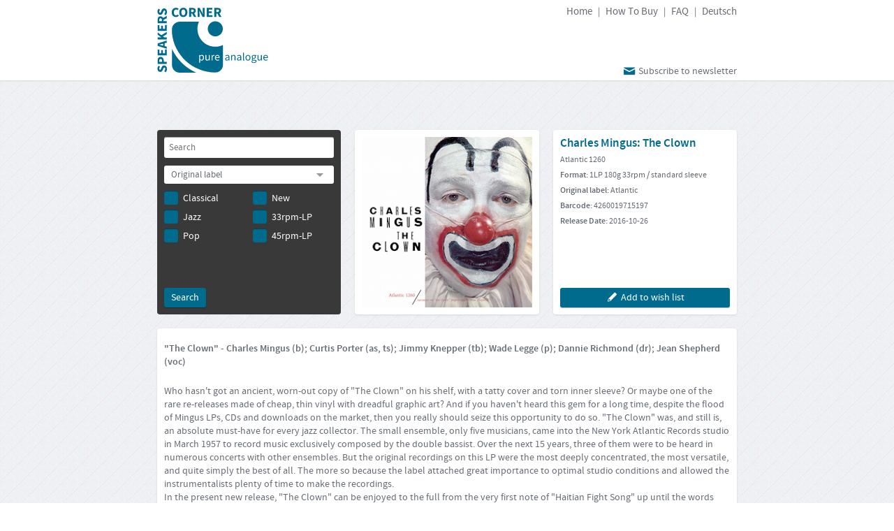

--- FILE ---
content_type: text/html; charset=UTF-8
request_url: https://www.speakerscornerrecords.com/products/details/1260/charles-mingus-the-clown?sort=release-date%7Cdesc&display=grid
body_size: 6645
content:
<!doctype html>
<html lang="en" class="no-js">
  <head>
    <title>Charles Mingus: The Clown</title>
    <meta charset="utf-8">
    <meta http-equiv="language" content="en">
    <meta name="viewport" content="width=device-width, minimum-scale=1.0, maximum-scale=1.0, user-scalable=no"> 
        
    <meta name="description" content="Charles Mingus: The Clown; 1LP 180g 33rpm standard sleeve; titles.manufacturer: Speakers Corner; Release Date: 2016-10-26">    
    <script>(function(H){H.className=H.className.replace(/\bno-js\b/,'js')})(document.documentElement)</script>
    <style>.js select, .js input[type=checkbox] {opacity: 0;}</style>

    <link rel="icon" href="/img/fav/speakerscorner16x16.png" sizes="16x16">
    <link rel="icon" href="/img/fav/speakerscorner32x32.png" sizes="32x32">
    <link rel="icon" href="/img/fav/speakerscorner48x48.png" sizes="48x48">
    <link rel="icon" href="/img/fav/speakerscorner64x64.png" sizes="64x64">
    <link rel="icon" href="/img/fav/speakerscorner128x128.png" sizes="128x128">

    <!-- For iPhone 4 Retina display: -->
    <link rel="apple-touch-icon-precomposed" sizes="114x114" href="/img/fav/speakerscorner114x114.png">
    <!-- For iPad: -->
    <link rel="apple-touch-icon-precomposed" sizes="72x72" href="/img/fav/speakerscorner72x72.png">
  
    
    
    <link rel="canonical" href="https://www.speakerscornerrecords.com/products/details/1260/charles-mingus-the-clown" />
    <link media="all" type="text/css" rel="stylesheet" href="https://www.speakerscornerrecords.com/build/css/fonts.css?v=18"> 
    <link media="all" type="text/css" rel="stylesheet" href="https://www.speakerscornerrecords.com/build/css/all.css?v=22"> 
    <link media="print" type="text/css" rel="stylesheet" href="https://www.speakerscornerrecords.com/build/css/print.css?v=20">  

    <script src="https://www.speakerscornerrecords.com/build/js/head.js?v=21"></script> 

    <!--[if lt IE 9]>
      <script>
        window.isIE8 = true;
      </script>
      <link media="all" type="text/css" rel="stylesheet" href="https://www.speakerscornerrecords.com/build/css/ie.css">
  
      <script src="https://www.speakerscornerrecords.com/build/js/ie8polyfills.js"></script>
    <![endif]--> 
    <!--[if IE 9]>
      <script>
        window.isIE9 = true;
      </script>  
    <![endif]-->     
    <!--[if lte IE 9]>
      <script src="https://www.speakerscornerrecords.com/build/js/ie9polyfills.js"></script>
    <![endif]-->

    <script src="https://www.google.com/recaptcha/api.js" async defer></script>
  </head>
  <body>
    <div id="wrapper">
      <header class="header" data-role="header">
	<div class="inner" >

		<div id="logo" class="headerequal">
			<h1><a href="https://www.speakerscornerrecords.com/" title="Speakers Corner Records Home">Speakers Corner Records 25 Years pure Analogue</a></h1>  
		</div> 

		<div id="navWrapper">

			<nav id="nav">
	<ul>
		<li class=""><a href="https://www.speakerscornerrecords.com" title="Home">Home</a> <span>|</span></li>
    	<li><a target="_blank" href=" https://www.sieveking-sound.com/international-dealers.html " title="How To Buy">How To Buy</a> <span>|</span></li>
		<li class=""><a href="https://www.speakerscornerrecords.com/faq" title="FAQ">FAQ</a> <span>|</span></li>
		<li><a rel="nofollow" id="changeLanguage" href="https://www.speakerscorner.de/products/details/1260/charles-mingus-the-clown?keeplanguage=1" title="Deutsch">Deutsch</a></li>
    <li><a rel="nofollow" href="#modal-newsletter" class="call-modal newsAbo nesAboNav" title="Subscribe to newsletter"><span class="icon-mail"></span>Subscribe to newsletter</a></li>
    <li class="headerWishlistLink ">
</li>	</ul>
</nav>
			<a id="mobileToggle" class="icon-menu" href="#" rel="nofollow"></a>

			<a rel="nofollow" href="#modal-newsletter" class="newsAbo headerNewsAbo"><span class="icon-mail"></span>Subscribe to newsletter</a>

		</div>
	</div>

</header>      <div class="contentwrapper">
        <div id="maincontent">
          
		<div class="gridList productDetails" itemscope itemtype="https://schema.org/Product">
	 
			<div>
				<form method="GET" action="https://www.speakerscornerrecords.com/" accept-charset="UTF-8" class="searchForm syncItem">
		<div class="formWrapper">

			<div class="inputSelect">

				<input id="freetext" placeholder="Search" name="freetext" type="text">			</div>


			<div class="dropdown labelDropdown">
				<select class="dropdown-select" id="label" name="label"><option value="" selected="selected">Original label</option><option value="6">Arista</option><option value="7">Asylum</option><option value="184">Atco</option><option value="8">Atlantic</option><option value="18">Blue Horizon</option><option value="34">Columbia</option><option value="40">CTI</option><option value="42">Decca</option><option value="46">Deutsche Grammophon</option><option value="54">Elektra</option><option value="74">Hi Records</option><option value="94">Mercury</option><option value="101">MPS</option><option value="111">Philips</option><option value="115">RCA</option><option value="118">Reprise</option><option value="128">Sony Music</option><option value="133">Sussex</option><option value="153">Warner</option></select>			</div>

			<div class="searchGenres">

										<div>
						<label for="classical">
							<input id="classical" name="genre[]" type="checkbox" value="1">							Classical						</label>
					</div>
										<div>
						<label for="jazz">
							<input id="jazz" name="genre[]" type="checkbox" value="2">							Jazz						</label>
					</div>
										<div>
						<label for="pop">
							<input id="pop" name="genre[]" type="checkbox" value="3">							Pop						</label>
					</div>
							    </div>

		    <div class="searchFormats">
		    		<div>
		    			<label for="new">
								<input id="new" name="new" type="checkbox" value="1">								New							</label>
					</div>

										<div>
						<label for="33rpm-lp">
						<input id="33rpm-lp" name="format[]" type="checkbox" value="1">						33rpm-LP						</label>
					</div>
										<div>
						<label for="45rpm-lp">
						<input id="45rpm-lp" name="format[]" type="checkbox" value="2">						45rpm-LP						</label>
					</div>
							    </div>

			<input type="hidden" name="sort" value="release-date|desc">
			<input type="hidden" name="display" value="grid">
			
		</div>

		<div class="searchActions">
			<input type="submit" class="button search" value="Search">
		</div>

	</form>
			</div>

						<div>
				<div class="box"> 
					<img src="https://www.speakerscornerrecords.com/img/products/large/1260_250.jpg" alt="Charles Mingus: The Clown" itemprop="image">
				</div>							 
			</div>
			
			
						<div>
				<div class="syncItem box">
					<h2><span class="title" itemprop="name">Charles Mingus: The Clown</span></h2>
					<h3><span class="catalog_number" itemprop="productID">
														Atlantic 1260													</span></h3>
					<h3>Format: 
						<span class="contentAndConfiguration">
												1LP 180g 33rpm / standard sleeve												</span>
					</h3>
					<h3>Original label: 
						<span class="label">
												Atlantic												</span>
					</h3>
					<h3>Barcode: 
						<span class="barcode">
												4260019715197											</span>
					</h3>
					<h3>Release Date: 
						<span class="release-date">
												2016-10-26												</span>
					</h3>
					<div class="wishListWidgetWrapper fullWidth">

  <form method="POST" action="https://www.speakerscornerrecords.com/wishlist/add" accept-charset="UTF-8" class="wishListWidgetForm"><input name="_token" type="hidden" value="inEQA6jG0r0MpAeINtQRXv3DxYKfKsn8cHjzfz7m">
  <input type="hidden" name="product_number" value="1260">
  <button type="submit" class="button fullWidth wishListWidget   wishListWidgetAdd">
    <span class="icon-pencil wishListWidgetIcon"></span>        <span class="wishListWidgetIcon wishListWidgetIconLoading">
      <svg fill="#FFFFFF" height="24" viewBox="0 0 24 24" width="24" xmlns="http://www.w3.org/2000/svg">
        <path d="M19 8l-4 4h3c0 3.31-2.69 6-6 6-1.01 0-1.97-.25-2.8-.7l-1.46 1.46C8.97 19.54 10.43 20 12 20c4.42 0 8-3.58 8-8h3l-4-4zM6 12c0-3.31 2.69-6 6-6 1.01 0 1.97.25 2.8.7l1.46-1.46C15.03 4.46 13.57 4 12 4c-4.42 0-8 3.58-8 8H1l4 4 4-4H6z"/>
        <path d="M0 0h24v24H0z" fill="none"/>
      </svg>
    </span>
    <span class="wishListWidgetText">Add to wish list</span>      </button>

  </form>
</div> 				</div>
			</div>
			
						<div>
				<div class="detail" itemprop="description">

					<p class="title_and_interpreter"><strong>"The Clown" - Charles Mingus (b); Curtis Porter (as, ts); Jimmy Knepper (tb); Wade Legge (p); Dannie Richmond (dr); Jean Shepherd (voc)</strong></p>

					<p>﻿Who hasn't got an ancient, worn-out copy of "The Clown" on his shelf, with a tatty cover and torn inner sleeve? Or maybe one of the rare re-releases made of cheap, thin vinyl with dreadful graphic art? And if you haven't heard this gem for a long time, despite the flood of Mingus LPs, CDs and downloads on the market, then you really should seize this opportunity to do so. "The Clown" was, and still is, an absolute must-have for every jazz collector. The small ensemble, only five musicians, came into the New York Atlantic Records studio in March 1957 to record music exclusively composed by the double bassist. Over the next 15 years, three of them were to be heard in numerous concerts with other ensembles. But the original recordings on this LP were the most deeply concentrated, the most versatile, and quite simply the best of all. The more so because the label attached great importance to optimal studio conditions and allowed the instrumentalists plenty of time to make the recordings.<br />In the present new release, "The Clown" can be enjoyed to the full from the very first note of "Haitian Fight Song" up until the words »William Morris Sends Regrets« in the title work.<br /><br />This Speakers Corner LP was remastered using pure analogue components only, from the master tapes through to the cutting head. More information under <a target="_blank"  href="http://www.pure-analogue.com">http://www.pure-analogue.com</a>. All royalties and mechanical rights have been paid.</p> 

											<p class="production_info">Recording: Februay and March 1957 in New York City by Tom Dowd and Larry Hiller in mono<br />Production: Nesuhi Ertegün</p>
					  

					<section class="ratings">
    <h3>Ratings</h3>
    <ul class="ratingList"> 

              <li class="ratingListItem" itemprop="review" itemscope itemtype="https://schema.org/Review">
          <h4 class="ratingLabel" itemprop="author" itemscope itemtype="https://schema.org/Organization">
            <span itemprop="name">Allmusic</span>: 
            <meta itemprop="url" content="https://www.allmusic.com">
          </h4>
          <span class="ratingValue" itemprop="reviewRating" itemscope itemtype="https://schema.org/Rating">
             
                              <svg version="1.1" id="Ebene_1" x="0px" y="0px" viewBox="-263 388.5 67.7 64.4" style="enable-background:new -263 388.5 67.7 64.4;">

<path class="emptyStar" d="M-229.1,437.7l-20.1,14l7.1-23.4l-19.5-14.7l24.5-0.5l8-23.1 M-229.1,390l8,23.1l24.4,0.5l-19.5,14.7l7.1,23.4
  l-20-14"/>

<path class="halfStar" d="M-229.1,437.7l-20.1,14l7.1-23.4l-19.5-14.7l24.5-0.5l8-23.1"/>

<path class="fullStar" d="M-229.1,437.7l-20.1,14l7.1-23.4l-19.5-14.7l24.5-0.5l8-23.1 M-229.1,390l8,23.1l24.4,0.5l-19.5,14.7l7.1,23.4
  l-20-14"/>
</svg>
                           
                              <svg version="1.1" id="Ebene_1" x="0px" y="0px" viewBox="-263 388.5 67.7 64.4" style="enable-background:new -263 388.5 67.7 64.4;">

<path class="emptyStar" d="M-229.1,437.7l-20.1,14l7.1-23.4l-19.5-14.7l24.5-0.5l8-23.1 M-229.1,390l8,23.1l24.4,0.5l-19.5,14.7l7.1,23.4
  l-20-14"/>

<path class="halfStar" d="M-229.1,437.7l-20.1,14l7.1-23.4l-19.5-14.7l24.5-0.5l8-23.1"/>

<path class="fullStar" d="M-229.1,437.7l-20.1,14l7.1-23.4l-19.5-14.7l24.5-0.5l8-23.1 M-229.1,390l8,23.1l24.4,0.5l-19.5,14.7l7.1,23.4
  l-20-14"/>
</svg>
                           
                              <svg version="1.1" id="Ebene_1" x="0px" y="0px" viewBox="-263 388.5 67.7 64.4" style="enable-background:new -263 388.5 67.7 64.4;">

<path class="emptyStar" d="M-229.1,437.7l-20.1,14l7.1-23.4l-19.5-14.7l24.5-0.5l8-23.1 M-229.1,390l8,23.1l24.4,0.5l-19.5,14.7l7.1,23.4
  l-20-14"/>

<path class="halfStar" d="M-229.1,437.7l-20.1,14l7.1-23.4l-19.5-14.7l24.5-0.5l8-23.1"/>

<path class="fullStar" d="M-229.1,437.7l-20.1,14l7.1-23.4l-19.5-14.7l24.5-0.5l8-23.1 M-229.1,390l8,23.1l24.4,0.5l-19.5,14.7l7.1,23.4
  l-20-14"/>
</svg>
                           
                              <svg version="1.1" id="Ebene_1" x="0px" y="0px" viewBox="-263 388.5 67.7 64.4" style="enable-background:new -263 388.5 67.7 64.4;">

<path class="emptyStar" d="M-229.1,437.7l-20.1,14l7.1-23.4l-19.5-14.7l24.5-0.5l8-23.1 M-229.1,390l8,23.1l24.4,0.5l-19.5,14.7l7.1,23.4
  l-20-14"/>

<path class="halfStar" d="M-229.1,437.7l-20.1,14l7.1-23.4l-19.5-14.7l24.5-0.5l8-23.1"/>

<path class="fullStar" d="M-229.1,437.7l-20.1,14l7.1-23.4l-19.5-14.7l24.5-0.5l8-23.1 M-229.1,390l8,23.1l24.4,0.5l-19.5,14.7l7.1,23.4
  l-20-14"/>
</svg>
                           
                              <svg version="1.1" id="Ebene_1" x="0px" y="0px" viewBox="-263 388.5 67.7 64.4" style="enable-background:new -263 388.5 67.7 64.4;">

<path class="emptyStar" d="M-229.1,437.7l-20.1,14l7.1-23.4l-19.5-14.7l24.5-0.5l8-23.1 M-229.1,390l8,23.1l24.4,0.5l-19.5,14.7l7.1,23.4
  l-20-14"/>

<path class="halfStar" d="M-229.1,437.7l-20.1,14l7.1-23.4l-19.5-14.7l24.5-0.5l8-23.1"/>

<path class="fullStar" d="M-229.1,437.7l-20.1,14l7.1-23.4l-19.5-14.7l24.5-0.5l8-23.1 M-229.1,390l8,23.1l24.4,0.5l-19.5,14.7l7.1,23.4
  l-20-14"/>
</svg>
                                      <meta itemprop="ratingValue" content="5.00">
          </span>
        </li>
      
              <li class="ratingListItem" >
          <h4 class="ratingLabel" >
            <span >Discogs</span>:
                      </h4>
          <span class="ratingValue" >
            <span >4,41</span> / 5
          </span>
        </li>
      
              <li class="ratingListItem" >
          <h4 class="ratingLabel" >
            <span >Rate Your Music</span>:
                      </h4>
          <span class="ratingValue" >
            <span >3,83</span> / 5
          </span>
        </li>
          </ul>
    </section>
					<section class="reviews">

  <h3>Reviews</h3>
  
  <ul>
    
    <li>

      <a href="https://www.speakerscornerrecords.com/img/reviews/1260_Fonoforum.pdf" target="_blank" class="button" title="Fonoforum Review: Charles Mingus: The Clown">Fonoforum</a>

    </li>

    
    <li>

      <a href="https://www.speakerscornerrecords.com/img/reviews/1260_Good Times.pdf" target="_blank" class="button" title="Good Times Review: Charles Mingus: The Clown">Good Times</a>

    </li>

    
    <li>

      <a href="https://www.speakerscornerrecords.com/img/reviews/1260_HiFi +.pdf" target="_blank" class="button" title="HiFi + Review: Charles Mingus: The Clown">HiFi +</a>

    </li>

    
    <li>

      <a href="https://www.speakerscornerrecords.com/img/reviews/1260_HiFi Choice.pdf" target="_blank" class="button" title="HiFi Choice Review: Charles Mingus: The Clown">HiFi Choice</a>

    </li>

    
    <li>

      <a href="https://www.speakerscornerrecords.com/img/reviews/1260_HiFi Stars.pdf" target="_blank" class="button" title="HiFi Stars Review: Charles Mingus: The Clown">HiFi Stars</a>

    </li>

    
    <li>

      <a href="https://www.speakerscornerrecords.com/img/reviews/1260_The Absolute Sound.pdf" target="_blank" class="button" title="The Absolute Sound Review: Charles Mingus: The Clown">The Absolute Sound</a>

    </li>

    
    <li>

      <a href="https://www.speakerscornerrecords.com/img/reviews/1260_theaudiophileman.com.pdf" target="_blank" class="button" title="theaudiophileman.com Review: Charles Mingus: The Clown">theaudiophileman.com</a>

    </li>

    
    <li>

      <a href="https://www.speakerscornerrecords.com/img/reviews/1260_Vinile.pdf" target="_blank" class="button" title="Vinile Review: Charles Mingus: The Clown">Vinile</a>

    </li>

    
    <li>

      <a href="https://www.speakerscornerrecords.com/img/reviews/1260_Vinyl.pdf" target="_blank" class="button" title="Vinyl Review: Charles Mingus: The Clown">Vinyl</a>

    </li>

    
  </ul> 

</section>

				</div>

			</div>	
			

		</div>
        </div><!-- end #maincontent --> 
      </div><!-- end #contentwrapper -->
      <footer data-role="footer">
				<nav>
					<ul class="linkList">
						<li><a href="https://www.speakerscornerrecords.com" title="Home" class="">Home</a></li>
						<li><a target="_blank" href=" https://www.sieveking-sound.com/international-dealers.html " title="How To Buy">How To Buy</a></li>
						<li><a rel="nofollow" href="#modal-newsletter" title="Newsletter" class=" newsAbo">Newsletter</a></li>
						<li><a href="https://www.speakerscornerrecords.com/news" title="News archive" class="">News archive</a></li>
					</ul>
				</nav>
				<nav>
					<ul class="linkList">
						<li><a href="https://www.speakerscornerrecords.com/faq" class="" title="FAQ" >FAQ</a></li>
						<li><a href="https://www.speakerscornerrecords.com/imprint" class="" title="Site notice">Site notice</a></li>
						<li><a href="https://www.speakerscornerrecords.com/privacy" class="" title="Privacy">Privacy</a></li>
						<!-- <li><a href="https://www.speakerscornerrecords.com/contact" class="" title="Contact">Contact</a></li> -->
											</ul>
				</nav>
				<div class="imprint">
					<p>
						Speakers Corner HiFi GmbH<br>
						Eichkoppel 15A<br>
						24214 Gettorf<br>
				Germany					</p>
					<dl class="contact">
						<dt>Telephone</dt>  <dd>+49 (0)4346 / 601999</dd>
						<dt>Telefax</dt>   <dd>+49 (0)4346 / 601998</dd>
						<dt class="mail">E-mail address:</dt> <dd class="mail">info[at]speakerscorner.de </dd>
					</dl>
				</div>

				<p class="copyright">Copyright Speakers Corner HiFi GmbH © 2026. All Rights Reserved.</p>
			</footer>
    </div> <!-- end #wrapper -->
    <div class="sticky newsletterSticky">
		<div>
			<a href="#modal-newsletter" class="newsAbo button"><span class="icon-mail"></span>Subscribe to newsletter</a>
			<a href="/newsletter/hide" class="dismiss">×</a> 
		</div> 
	</div>
    <section class="semantic-content" id="modal-newsletter" tabindex="-1" role="dialog" aria-labelledby="modal-label" aria-hidden="true">

	<div class="modal-inner">
		<header>
			<h4 id="modal-label">Privacy policy</h4>
		</header>

		<div class="modal-content"></div> 
		<noscript><iframe height="150" class="modal-content" src="https://www.speakerscornerrecords.com/newsletter/disclaimer"></iframe></noscript>   
		<ul class="errors"> 
	</ul>
   

		<footer>

			<form method="POST" action="https://www.speakerscornerrecords.com/newsletter/subscribe" accept-charset="UTF-8"><input name="_token" type="hidden" value="inEQA6jG0r0MpAeINtQRXv3DxYKfKsn8cHjzfz7m"> 
		    	 
		    	<label for="email">E-mail address</label>		    	<input class="email" name="email" type="text" value="" id="email">
				<label for="emails" style="display:none !important;">S P A M Protection - leave this form field blan k</label>
<input type="text" id="emails" name="emails" style="display:none !important;">
				
				<div class="g-recaptcha" data-sitekey="6Lf6b1kUAAAAADts9ZBFFygvRDh9SfTwd8q_Z2AZ" style="margin-top:15px;overflow:hidden"></div>
		    	<input class="button" type="submit" value="Submit">
			</form> 
			
		</footer>
	</div>

	<!-- Use Hash-Bang to maintain scroll position when closing modal -->
	<a rel="nofollow" href="#!" class="modal-close" title="Close this modal"
			data-dismiss="modal">&times;</a>
</section>    <script>
      window.appEnvironment = 'production';
      window.appLanguage = 'en';
    </script>

    <script src="https://www.speakerscornerrecords.com/build/js/footer.js?v=21"></script>    
  </body>
</html>

--- FILE ---
content_type: text/html; charset=utf-8
request_url: https://www.google.com/recaptcha/api2/anchor?ar=1&k=6Lf6b1kUAAAAADts9ZBFFygvRDh9SfTwd8q_Z2AZ&co=aHR0cHM6Ly93d3cuc3BlYWtlcnNjb3JuZXJyZWNvcmRzLmNvbTo0NDM.&hl=en&v=PoyoqOPhxBO7pBk68S4YbpHZ&size=normal&anchor-ms=20000&execute-ms=30000&cb=3wrzvn97m8iw
body_size: 49351
content:
<!DOCTYPE HTML><html dir="ltr" lang="en"><head><meta http-equiv="Content-Type" content="text/html; charset=UTF-8">
<meta http-equiv="X-UA-Compatible" content="IE=edge">
<title>reCAPTCHA</title>
<style type="text/css">
/* cyrillic-ext */
@font-face {
  font-family: 'Roboto';
  font-style: normal;
  font-weight: 400;
  font-stretch: 100%;
  src: url(//fonts.gstatic.com/s/roboto/v48/KFO7CnqEu92Fr1ME7kSn66aGLdTylUAMa3GUBHMdazTgWw.woff2) format('woff2');
  unicode-range: U+0460-052F, U+1C80-1C8A, U+20B4, U+2DE0-2DFF, U+A640-A69F, U+FE2E-FE2F;
}
/* cyrillic */
@font-face {
  font-family: 'Roboto';
  font-style: normal;
  font-weight: 400;
  font-stretch: 100%;
  src: url(//fonts.gstatic.com/s/roboto/v48/KFO7CnqEu92Fr1ME7kSn66aGLdTylUAMa3iUBHMdazTgWw.woff2) format('woff2');
  unicode-range: U+0301, U+0400-045F, U+0490-0491, U+04B0-04B1, U+2116;
}
/* greek-ext */
@font-face {
  font-family: 'Roboto';
  font-style: normal;
  font-weight: 400;
  font-stretch: 100%;
  src: url(//fonts.gstatic.com/s/roboto/v48/KFO7CnqEu92Fr1ME7kSn66aGLdTylUAMa3CUBHMdazTgWw.woff2) format('woff2');
  unicode-range: U+1F00-1FFF;
}
/* greek */
@font-face {
  font-family: 'Roboto';
  font-style: normal;
  font-weight: 400;
  font-stretch: 100%;
  src: url(//fonts.gstatic.com/s/roboto/v48/KFO7CnqEu92Fr1ME7kSn66aGLdTylUAMa3-UBHMdazTgWw.woff2) format('woff2');
  unicode-range: U+0370-0377, U+037A-037F, U+0384-038A, U+038C, U+038E-03A1, U+03A3-03FF;
}
/* math */
@font-face {
  font-family: 'Roboto';
  font-style: normal;
  font-weight: 400;
  font-stretch: 100%;
  src: url(//fonts.gstatic.com/s/roboto/v48/KFO7CnqEu92Fr1ME7kSn66aGLdTylUAMawCUBHMdazTgWw.woff2) format('woff2');
  unicode-range: U+0302-0303, U+0305, U+0307-0308, U+0310, U+0312, U+0315, U+031A, U+0326-0327, U+032C, U+032F-0330, U+0332-0333, U+0338, U+033A, U+0346, U+034D, U+0391-03A1, U+03A3-03A9, U+03B1-03C9, U+03D1, U+03D5-03D6, U+03F0-03F1, U+03F4-03F5, U+2016-2017, U+2034-2038, U+203C, U+2040, U+2043, U+2047, U+2050, U+2057, U+205F, U+2070-2071, U+2074-208E, U+2090-209C, U+20D0-20DC, U+20E1, U+20E5-20EF, U+2100-2112, U+2114-2115, U+2117-2121, U+2123-214F, U+2190, U+2192, U+2194-21AE, U+21B0-21E5, U+21F1-21F2, U+21F4-2211, U+2213-2214, U+2216-22FF, U+2308-230B, U+2310, U+2319, U+231C-2321, U+2336-237A, U+237C, U+2395, U+239B-23B7, U+23D0, U+23DC-23E1, U+2474-2475, U+25AF, U+25B3, U+25B7, U+25BD, U+25C1, U+25CA, U+25CC, U+25FB, U+266D-266F, U+27C0-27FF, U+2900-2AFF, U+2B0E-2B11, U+2B30-2B4C, U+2BFE, U+3030, U+FF5B, U+FF5D, U+1D400-1D7FF, U+1EE00-1EEFF;
}
/* symbols */
@font-face {
  font-family: 'Roboto';
  font-style: normal;
  font-weight: 400;
  font-stretch: 100%;
  src: url(//fonts.gstatic.com/s/roboto/v48/KFO7CnqEu92Fr1ME7kSn66aGLdTylUAMaxKUBHMdazTgWw.woff2) format('woff2');
  unicode-range: U+0001-000C, U+000E-001F, U+007F-009F, U+20DD-20E0, U+20E2-20E4, U+2150-218F, U+2190, U+2192, U+2194-2199, U+21AF, U+21E6-21F0, U+21F3, U+2218-2219, U+2299, U+22C4-22C6, U+2300-243F, U+2440-244A, U+2460-24FF, U+25A0-27BF, U+2800-28FF, U+2921-2922, U+2981, U+29BF, U+29EB, U+2B00-2BFF, U+4DC0-4DFF, U+FFF9-FFFB, U+10140-1018E, U+10190-1019C, U+101A0, U+101D0-101FD, U+102E0-102FB, U+10E60-10E7E, U+1D2C0-1D2D3, U+1D2E0-1D37F, U+1F000-1F0FF, U+1F100-1F1AD, U+1F1E6-1F1FF, U+1F30D-1F30F, U+1F315, U+1F31C, U+1F31E, U+1F320-1F32C, U+1F336, U+1F378, U+1F37D, U+1F382, U+1F393-1F39F, U+1F3A7-1F3A8, U+1F3AC-1F3AF, U+1F3C2, U+1F3C4-1F3C6, U+1F3CA-1F3CE, U+1F3D4-1F3E0, U+1F3ED, U+1F3F1-1F3F3, U+1F3F5-1F3F7, U+1F408, U+1F415, U+1F41F, U+1F426, U+1F43F, U+1F441-1F442, U+1F444, U+1F446-1F449, U+1F44C-1F44E, U+1F453, U+1F46A, U+1F47D, U+1F4A3, U+1F4B0, U+1F4B3, U+1F4B9, U+1F4BB, U+1F4BF, U+1F4C8-1F4CB, U+1F4D6, U+1F4DA, U+1F4DF, U+1F4E3-1F4E6, U+1F4EA-1F4ED, U+1F4F7, U+1F4F9-1F4FB, U+1F4FD-1F4FE, U+1F503, U+1F507-1F50B, U+1F50D, U+1F512-1F513, U+1F53E-1F54A, U+1F54F-1F5FA, U+1F610, U+1F650-1F67F, U+1F687, U+1F68D, U+1F691, U+1F694, U+1F698, U+1F6AD, U+1F6B2, U+1F6B9-1F6BA, U+1F6BC, U+1F6C6-1F6CF, U+1F6D3-1F6D7, U+1F6E0-1F6EA, U+1F6F0-1F6F3, U+1F6F7-1F6FC, U+1F700-1F7FF, U+1F800-1F80B, U+1F810-1F847, U+1F850-1F859, U+1F860-1F887, U+1F890-1F8AD, U+1F8B0-1F8BB, U+1F8C0-1F8C1, U+1F900-1F90B, U+1F93B, U+1F946, U+1F984, U+1F996, U+1F9E9, U+1FA00-1FA6F, U+1FA70-1FA7C, U+1FA80-1FA89, U+1FA8F-1FAC6, U+1FACE-1FADC, U+1FADF-1FAE9, U+1FAF0-1FAF8, U+1FB00-1FBFF;
}
/* vietnamese */
@font-face {
  font-family: 'Roboto';
  font-style: normal;
  font-weight: 400;
  font-stretch: 100%;
  src: url(//fonts.gstatic.com/s/roboto/v48/KFO7CnqEu92Fr1ME7kSn66aGLdTylUAMa3OUBHMdazTgWw.woff2) format('woff2');
  unicode-range: U+0102-0103, U+0110-0111, U+0128-0129, U+0168-0169, U+01A0-01A1, U+01AF-01B0, U+0300-0301, U+0303-0304, U+0308-0309, U+0323, U+0329, U+1EA0-1EF9, U+20AB;
}
/* latin-ext */
@font-face {
  font-family: 'Roboto';
  font-style: normal;
  font-weight: 400;
  font-stretch: 100%;
  src: url(//fonts.gstatic.com/s/roboto/v48/KFO7CnqEu92Fr1ME7kSn66aGLdTylUAMa3KUBHMdazTgWw.woff2) format('woff2');
  unicode-range: U+0100-02BA, U+02BD-02C5, U+02C7-02CC, U+02CE-02D7, U+02DD-02FF, U+0304, U+0308, U+0329, U+1D00-1DBF, U+1E00-1E9F, U+1EF2-1EFF, U+2020, U+20A0-20AB, U+20AD-20C0, U+2113, U+2C60-2C7F, U+A720-A7FF;
}
/* latin */
@font-face {
  font-family: 'Roboto';
  font-style: normal;
  font-weight: 400;
  font-stretch: 100%;
  src: url(//fonts.gstatic.com/s/roboto/v48/KFO7CnqEu92Fr1ME7kSn66aGLdTylUAMa3yUBHMdazQ.woff2) format('woff2');
  unicode-range: U+0000-00FF, U+0131, U+0152-0153, U+02BB-02BC, U+02C6, U+02DA, U+02DC, U+0304, U+0308, U+0329, U+2000-206F, U+20AC, U+2122, U+2191, U+2193, U+2212, U+2215, U+FEFF, U+FFFD;
}
/* cyrillic-ext */
@font-face {
  font-family: 'Roboto';
  font-style: normal;
  font-weight: 500;
  font-stretch: 100%;
  src: url(//fonts.gstatic.com/s/roboto/v48/KFO7CnqEu92Fr1ME7kSn66aGLdTylUAMa3GUBHMdazTgWw.woff2) format('woff2');
  unicode-range: U+0460-052F, U+1C80-1C8A, U+20B4, U+2DE0-2DFF, U+A640-A69F, U+FE2E-FE2F;
}
/* cyrillic */
@font-face {
  font-family: 'Roboto';
  font-style: normal;
  font-weight: 500;
  font-stretch: 100%;
  src: url(//fonts.gstatic.com/s/roboto/v48/KFO7CnqEu92Fr1ME7kSn66aGLdTylUAMa3iUBHMdazTgWw.woff2) format('woff2');
  unicode-range: U+0301, U+0400-045F, U+0490-0491, U+04B0-04B1, U+2116;
}
/* greek-ext */
@font-face {
  font-family: 'Roboto';
  font-style: normal;
  font-weight: 500;
  font-stretch: 100%;
  src: url(//fonts.gstatic.com/s/roboto/v48/KFO7CnqEu92Fr1ME7kSn66aGLdTylUAMa3CUBHMdazTgWw.woff2) format('woff2');
  unicode-range: U+1F00-1FFF;
}
/* greek */
@font-face {
  font-family: 'Roboto';
  font-style: normal;
  font-weight: 500;
  font-stretch: 100%;
  src: url(//fonts.gstatic.com/s/roboto/v48/KFO7CnqEu92Fr1ME7kSn66aGLdTylUAMa3-UBHMdazTgWw.woff2) format('woff2');
  unicode-range: U+0370-0377, U+037A-037F, U+0384-038A, U+038C, U+038E-03A1, U+03A3-03FF;
}
/* math */
@font-face {
  font-family: 'Roboto';
  font-style: normal;
  font-weight: 500;
  font-stretch: 100%;
  src: url(//fonts.gstatic.com/s/roboto/v48/KFO7CnqEu92Fr1ME7kSn66aGLdTylUAMawCUBHMdazTgWw.woff2) format('woff2');
  unicode-range: U+0302-0303, U+0305, U+0307-0308, U+0310, U+0312, U+0315, U+031A, U+0326-0327, U+032C, U+032F-0330, U+0332-0333, U+0338, U+033A, U+0346, U+034D, U+0391-03A1, U+03A3-03A9, U+03B1-03C9, U+03D1, U+03D5-03D6, U+03F0-03F1, U+03F4-03F5, U+2016-2017, U+2034-2038, U+203C, U+2040, U+2043, U+2047, U+2050, U+2057, U+205F, U+2070-2071, U+2074-208E, U+2090-209C, U+20D0-20DC, U+20E1, U+20E5-20EF, U+2100-2112, U+2114-2115, U+2117-2121, U+2123-214F, U+2190, U+2192, U+2194-21AE, U+21B0-21E5, U+21F1-21F2, U+21F4-2211, U+2213-2214, U+2216-22FF, U+2308-230B, U+2310, U+2319, U+231C-2321, U+2336-237A, U+237C, U+2395, U+239B-23B7, U+23D0, U+23DC-23E1, U+2474-2475, U+25AF, U+25B3, U+25B7, U+25BD, U+25C1, U+25CA, U+25CC, U+25FB, U+266D-266F, U+27C0-27FF, U+2900-2AFF, U+2B0E-2B11, U+2B30-2B4C, U+2BFE, U+3030, U+FF5B, U+FF5D, U+1D400-1D7FF, U+1EE00-1EEFF;
}
/* symbols */
@font-face {
  font-family: 'Roboto';
  font-style: normal;
  font-weight: 500;
  font-stretch: 100%;
  src: url(//fonts.gstatic.com/s/roboto/v48/KFO7CnqEu92Fr1ME7kSn66aGLdTylUAMaxKUBHMdazTgWw.woff2) format('woff2');
  unicode-range: U+0001-000C, U+000E-001F, U+007F-009F, U+20DD-20E0, U+20E2-20E4, U+2150-218F, U+2190, U+2192, U+2194-2199, U+21AF, U+21E6-21F0, U+21F3, U+2218-2219, U+2299, U+22C4-22C6, U+2300-243F, U+2440-244A, U+2460-24FF, U+25A0-27BF, U+2800-28FF, U+2921-2922, U+2981, U+29BF, U+29EB, U+2B00-2BFF, U+4DC0-4DFF, U+FFF9-FFFB, U+10140-1018E, U+10190-1019C, U+101A0, U+101D0-101FD, U+102E0-102FB, U+10E60-10E7E, U+1D2C0-1D2D3, U+1D2E0-1D37F, U+1F000-1F0FF, U+1F100-1F1AD, U+1F1E6-1F1FF, U+1F30D-1F30F, U+1F315, U+1F31C, U+1F31E, U+1F320-1F32C, U+1F336, U+1F378, U+1F37D, U+1F382, U+1F393-1F39F, U+1F3A7-1F3A8, U+1F3AC-1F3AF, U+1F3C2, U+1F3C4-1F3C6, U+1F3CA-1F3CE, U+1F3D4-1F3E0, U+1F3ED, U+1F3F1-1F3F3, U+1F3F5-1F3F7, U+1F408, U+1F415, U+1F41F, U+1F426, U+1F43F, U+1F441-1F442, U+1F444, U+1F446-1F449, U+1F44C-1F44E, U+1F453, U+1F46A, U+1F47D, U+1F4A3, U+1F4B0, U+1F4B3, U+1F4B9, U+1F4BB, U+1F4BF, U+1F4C8-1F4CB, U+1F4D6, U+1F4DA, U+1F4DF, U+1F4E3-1F4E6, U+1F4EA-1F4ED, U+1F4F7, U+1F4F9-1F4FB, U+1F4FD-1F4FE, U+1F503, U+1F507-1F50B, U+1F50D, U+1F512-1F513, U+1F53E-1F54A, U+1F54F-1F5FA, U+1F610, U+1F650-1F67F, U+1F687, U+1F68D, U+1F691, U+1F694, U+1F698, U+1F6AD, U+1F6B2, U+1F6B9-1F6BA, U+1F6BC, U+1F6C6-1F6CF, U+1F6D3-1F6D7, U+1F6E0-1F6EA, U+1F6F0-1F6F3, U+1F6F7-1F6FC, U+1F700-1F7FF, U+1F800-1F80B, U+1F810-1F847, U+1F850-1F859, U+1F860-1F887, U+1F890-1F8AD, U+1F8B0-1F8BB, U+1F8C0-1F8C1, U+1F900-1F90B, U+1F93B, U+1F946, U+1F984, U+1F996, U+1F9E9, U+1FA00-1FA6F, U+1FA70-1FA7C, U+1FA80-1FA89, U+1FA8F-1FAC6, U+1FACE-1FADC, U+1FADF-1FAE9, U+1FAF0-1FAF8, U+1FB00-1FBFF;
}
/* vietnamese */
@font-face {
  font-family: 'Roboto';
  font-style: normal;
  font-weight: 500;
  font-stretch: 100%;
  src: url(//fonts.gstatic.com/s/roboto/v48/KFO7CnqEu92Fr1ME7kSn66aGLdTylUAMa3OUBHMdazTgWw.woff2) format('woff2');
  unicode-range: U+0102-0103, U+0110-0111, U+0128-0129, U+0168-0169, U+01A0-01A1, U+01AF-01B0, U+0300-0301, U+0303-0304, U+0308-0309, U+0323, U+0329, U+1EA0-1EF9, U+20AB;
}
/* latin-ext */
@font-face {
  font-family: 'Roboto';
  font-style: normal;
  font-weight: 500;
  font-stretch: 100%;
  src: url(//fonts.gstatic.com/s/roboto/v48/KFO7CnqEu92Fr1ME7kSn66aGLdTylUAMa3KUBHMdazTgWw.woff2) format('woff2');
  unicode-range: U+0100-02BA, U+02BD-02C5, U+02C7-02CC, U+02CE-02D7, U+02DD-02FF, U+0304, U+0308, U+0329, U+1D00-1DBF, U+1E00-1E9F, U+1EF2-1EFF, U+2020, U+20A0-20AB, U+20AD-20C0, U+2113, U+2C60-2C7F, U+A720-A7FF;
}
/* latin */
@font-face {
  font-family: 'Roboto';
  font-style: normal;
  font-weight: 500;
  font-stretch: 100%;
  src: url(//fonts.gstatic.com/s/roboto/v48/KFO7CnqEu92Fr1ME7kSn66aGLdTylUAMa3yUBHMdazQ.woff2) format('woff2');
  unicode-range: U+0000-00FF, U+0131, U+0152-0153, U+02BB-02BC, U+02C6, U+02DA, U+02DC, U+0304, U+0308, U+0329, U+2000-206F, U+20AC, U+2122, U+2191, U+2193, U+2212, U+2215, U+FEFF, U+FFFD;
}
/* cyrillic-ext */
@font-face {
  font-family: 'Roboto';
  font-style: normal;
  font-weight: 900;
  font-stretch: 100%;
  src: url(//fonts.gstatic.com/s/roboto/v48/KFO7CnqEu92Fr1ME7kSn66aGLdTylUAMa3GUBHMdazTgWw.woff2) format('woff2');
  unicode-range: U+0460-052F, U+1C80-1C8A, U+20B4, U+2DE0-2DFF, U+A640-A69F, U+FE2E-FE2F;
}
/* cyrillic */
@font-face {
  font-family: 'Roboto';
  font-style: normal;
  font-weight: 900;
  font-stretch: 100%;
  src: url(//fonts.gstatic.com/s/roboto/v48/KFO7CnqEu92Fr1ME7kSn66aGLdTylUAMa3iUBHMdazTgWw.woff2) format('woff2');
  unicode-range: U+0301, U+0400-045F, U+0490-0491, U+04B0-04B1, U+2116;
}
/* greek-ext */
@font-face {
  font-family: 'Roboto';
  font-style: normal;
  font-weight: 900;
  font-stretch: 100%;
  src: url(//fonts.gstatic.com/s/roboto/v48/KFO7CnqEu92Fr1ME7kSn66aGLdTylUAMa3CUBHMdazTgWw.woff2) format('woff2');
  unicode-range: U+1F00-1FFF;
}
/* greek */
@font-face {
  font-family: 'Roboto';
  font-style: normal;
  font-weight: 900;
  font-stretch: 100%;
  src: url(//fonts.gstatic.com/s/roboto/v48/KFO7CnqEu92Fr1ME7kSn66aGLdTylUAMa3-UBHMdazTgWw.woff2) format('woff2');
  unicode-range: U+0370-0377, U+037A-037F, U+0384-038A, U+038C, U+038E-03A1, U+03A3-03FF;
}
/* math */
@font-face {
  font-family: 'Roboto';
  font-style: normal;
  font-weight: 900;
  font-stretch: 100%;
  src: url(//fonts.gstatic.com/s/roboto/v48/KFO7CnqEu92Fr1ME7kSn66aGLdTylUAMawCUBHMdazTgWw.woff2) format('woff2');
  unicode-range: U+0302-0303, U+0305, U+0307-0308, U+0310, U+0312, U+0315, U+031A, U+0326-0327, U+032C, U+032F-0330, U+0332-0333, U+0338, U+033A, U+0346, U+034D, U+0391-03A1, U+03A3-03A9, U+03B1-03C9, U+03D1, U+03D5-03D6, U+03F0-03F1, U+03F4-03F5, U+2016-2017, U+2034-2038, U+203C, U+2040, U+2043, U+2047, U+2050, U+2057, U+205F, U+2070-2071, U+2074-208E, U+2090-209C, U+20D0-20DC, U+20E1, U+20E5-20EF, U+2100-2112, U+2114-2115, U+2117-2121, U+2123-214F, U+2190, U+2192, U+2194-21AE, U+21B0-21E5, U+21F1-21F2, U+21F4-2211, U+2213-2214, U+2216-22FF, U+2308-230B, U+2310, U+2319, U+231C-2321, U+2336-237A, U+237C, U+2395, U+239B-23B7, U+23D0, U+23DC-23E1, U+2474-2475, U+25AF, U+25B3, U+25B7, U+25BD, U+25C1, U+25CA, U+25CC, U+25FB, U+266D-266F, U+27C0-27FF, U+2900-2AFF, U+2B0E-2B11, U+2B30-2B4C, U+2BFE, U+3030, U+FF5B, U+FF5D, U+1D400-1D7FF, U+1EE00-1EEFF;
}
/* symbols */
@font-face {
  font-family: 'Roboto';
  font-style: normal;
  font-weight: 900;
  font-stretch: 100%;
  src: url(//fonts.gstatic.com/s/roboto/v48/KFO7CnqEu92Fr1ME7kSn66aGLdTylUAMaxKUBHMdazTgWw.woff2) format('woff2');
  unicode-range: U+0001-000C, U+000E-001F, U+007F-009F, U+20DD-20E0, U+20E2-20E4, U+2150-218F, U+2190, U+2192, U+2194-2199, U+21AF, U+21E6-21F0, U+21F3, U+2218-2219, U+2299, U+22C4-22C6, U+2300-243F, U+2440-244A, U+2460-24FF, U+25A0-27BF, U+2800-28FF, U+2921-2922, U+2981, U+29BF, U+29EB, U+2B00-2BFF, U+4DC0-4DFF, U+FFF9-FFFB, U+10140-1018E, U+10190-1019C, U+101A0, U+101D0-101FD, U+102E0-102FB, U+10E60-10E7E, U+1D2C0-1D2D3, U+1D2E0-1D37F, U+1F000-1F0FF, U+1F100-1F1AD, U+1F1E6-1F1FF, U+1F30D-1F30F, U+1F315, U+1F31C, U+1F31E, U+1F320-1F32C, U+1F336, U+1F378, U+1F37D, U+1F382, U+1F393-1F39F, U+1F3A7-1F3A8, U+1F3AC-1F3AF, U+1F3C2, U+1F3C4-1F3C6, U+1F3CA-1F3CE, U+1F3D4-1F3E0, U+1F3ED, U+1F3F1-1F3F3, U+1F3F5-1F3F7, U+1F408, U+1F415, U+1F41F, U+1F426, U+1F43F, U+1F441-1F442, U+1F444, U+1F446-1F449, U+1F44C-1F44E, U+1F453, U+1F46A, U+1F47D, U+1F4A3, U+1F4B0, U+1F4B3, U+1F4B9, U+1F4BB, U+1F4BF, U+1F4C8-1F4CB, U+1F4D6, U+1F4DA, U+1F4DF, U+1F4E3-1F4E6, U+1F4EA-1F4ED, U+1F4F7, U+1F4F9-1F4FB, U+1F4FD-1F4FE, U+1F503, U+1F507-1F50B, U+1F50D, U+1F512-1F513, U+1F53E-1F54A, U+1F54F-1F5FA, U+1F610, U+1F650-1F67F, U+1F687, U+1F68D, U+1F691, U+1F694, U+1F698, U+1F6AD, U+1F6B2, U+1F6B9-1F6BA, U+1F6BC, U+1F6C6-1F6CF, U+1F6D3-1F6D7, U+1F6E0-1F6EA, U+1F6F0-1F6F3, U+1F6F7-1F6FC, U+1F700-1F7FF, U+1F800-1F80B, U+1F810-1F847, U+1F850-1F859, U+1F860-1F887, U+1F890-1F8AD, U+1F8B0-1F8BB, U+1F8C0-1F8C1, U+1F900-1F90B, U+1F93B, U+1F946, U+1F984, U+1F996, U+1F9E9, U+1FA00-1FA6F, U+1FA70-1FA7C, U+1FA80-1FA89, U+1FA8F-1FAC6, U+1FACE-1FADC, U+1FADF-1FAE9, U+1FAF0-1FAF8, U+1FB00-1FBFF;
}
/* vietnamese */
@font-face {
  font-family: 'Roboto';
  font-style: normal;
  font-weight: 900;
  font-stretch: 100%;
  src: url(//fonts.gstatic.com/s/roboto/v48/KFO7CnqEu92Fr1ME7kSn66aGLdTylUAMa3OUBHMdazTgWw.woff2) format('woff2');
  unicode-range: U+0102-0103, U+0110-0111, U+0128-0129, U+0168-0169, U+01A0-01A1, U+01AF-01B0, U+0300-0301, U+0303-0304, U+0308-0309, U+0323, U+0329, U+1EA0-1EF9, U+20AB;
}
/* latin-ext */
@font-face {
  font-family: 'Roboto';
  font-style: normal;
  font-weight: 900;
  font-stretch: 100%;
  src: url(//fonts.gstatic.com/s/roboto/v48/KFO7CnqEu92Fr1ME7kSn66aGLdTylUAMa3KUBHMdazTgWw.woff2) format('woff2');
  unicode-range: U+0100-02BA, U+02BD-02C5, U+02C7-02CC, U+02CE-02D7, U+02DD-02FF, U+0304, U+0308, U+0329, U+1D00-1DBF, U+1E00-1E9F, U+1EF2-1EFF, U+2020, U+20A0-20AB, U+20AD-20C0, U+2113, U+2C60-2C7F, U+A720-A7FF;
}
/* latin */
@font-face {
  font-family: 'Roboto';
  font-style: normal;
  font-weight: 900;
  font-stretch: 100%;
  src: url(//fonts.gstatic.com/s/roboto/v48/KFO7CnqEu92Fr1ME7kSn66aGLdTylUAMa3yUBHMdazQ.woff2) format('woff2');
  unicode-range: U+0000-00FF, U+0131, U+0152-0153, U+02BB-02BC, U+02C6, U+02DA, U+02DC, U+0304, U+0308, U+0329, U+2000-206F, U+20AC, U+2122, U+2191, U+2193, U+2212, U+2215, U+FEFF, U+FFFD;
}

</style>
<link rel="stylesheet" type="text/css" href="https://www.gstatic.com/recaptcha/releases/PoyoqOPhxBO7pBk68S4YbpHZ/styles__ltr.css">
<script nonce="0eUaIhLu83qT3hkv7NkZMQ" type="text/javascript">window['__recaptcha_api'] = 'https://www.google.com/recaptcha/api2/';</script>
<script type="text/javascript" src="https://www.gstatic.com/recaptcha/releases/PoyoqOPhxBO7pBk68S4YbpHZ/recaptcha__en.js" nonce="0eUaIhLu83qT3hkv7NkZMQ">
      
    </script></head>
<body><div id="rc-anchor-alert" class="rc-anchor-alert"></div>
<input type="hidden" id="recaptcha-token" value="[base64]">
<script type="text/javascript" nonce="0eUaIhLu83qT3hkv7NkZMQ">
      recaptcha.anchor.Main.init("[\x22ainput\x22,[\x22bgdata\x22,\x22\x22,\[base64]/[base64]/[base64]/[base64]/cjw8ejpyPj4+eil9Y2F0Y2gobCl7dGhyb3cgbDt9fSxIPWZ1bmN0aW9uKHcsdCx6KXtpZih3PT0xOTR8fHc9PTIwOCl0LnZbd10/dC52W3ddLmNvbmNhdCh6KTp0LnZbd109b2Yoeix0KTtlbHNle2lmKHQuYkImJnchPTMxNylyZXR1cm47dz09NjZ8fHc9PTEyMnx8dz09NDcwfHx3PT00NHx8dz09NDE2fHx3PT0zOTd8fHc9PTQyMXx8dz09Njh8fHc9PTcwfHx3PT0xODQ/[base64]/[base64]/[base64]/bmV3IGRbVl0oSlswXSk6cD09Mj9uZXcgZFtWXShKWzBdLEpbMV0pOnA9PTM/bmV3IGRbVl0oSlswXSxKWzFdLEpbMl0pOnA9PTQ/[base64]/[base64]/[base64]/[base64]\x22,\[base64]\x22,\x22wrITw5FBw6PDkn/[base64]/Du8KJw7PDthDCl8KCw5rClUrDqsKewpUVTVdlAk4mwq/Dn8O3axXDqhETdsOsw69qw5gAw6dRPkPCh8OZLHTCrMKBFMOXw7bDvRFIw7/CrEdfwqZhwrfDqxfDjsODwotEGcKzwrvDrcOZw6LCnMKhwophPQXDsBxGa8O+wpXCucK4w6PDscKEw6jCh8KQPcOaSETCssOkwqwiMUZ8KsOPIH/Cq8KewpLCi8OXS8KjwrvDrH/DkMKGwpLDtFd2w6LCrMK7MsOzJsOWVElaCMKnSz1vJgLCr3V9w6RKPwl1IcOIw4/DiVnDu1TDtsOzGMOGX8OWwqfCtMK+wo3CkCcGw5hKw70QXGccwoTDp8KrN0QZSsOdwohjQcKnwoDCrzDDlsKKP8KTeMKPQMKLWcK7w7ZXwrJ3w6UPw64gwpsLeTLDqRfCg0Fvw7Atw5gGPC/CqsKBwoLCrsONP3TDqQ/DpcKlwrjCjChVw7rDp8KqK8KdesOOwqzDpUpMwpfCqAbDnMOSwpTCr8KOFMKyMRc1w5DCkWtIwogswoVWO2R8bHPDvcOBwrRBcjZLw6/Clx/DijDDsQYmPnBELQAtwp50w4fCucOowp3Cn8KLdcOlw5cXwqcfwrEiwq3DksOJwqHDlsKhPsKvCjs1dkRKX8OWw5dfw7MTwp06wrDCviw+bH9ud8KLDcK7SlzCj8OYYG5ewqXCocOHwpbCtnHDlU3ClMOxwpvCssKbw5M/wpnDkcOOw5rCkxV2OMKzwqjDrcKvw5Q6eMO5w6XCm8OAwoAaHsO9EgDCg08ywpjCqcOBLHrDpT1Ww5NxZCp/XXjChMO/aDMDw4NowoMoZT5NanAew5jDoMKywq9vwoYBFnUPdcKIPBhLCcKzwpPChMKNWMO4RcO0w4rCtMKUDMObEsKew7cLwroywqrCmMKnw4cvwo5qw6bDscKDI8KhV8KBVznDisKNw6ATCkXCosO/Hm3DrwXDu3LCqXg1bz/CiTDDnWdsDlZ5RMO4dMOLw4NcJ2XCrj9cB8KHYCZUwoAZw7bDusKCLMKgwrzCpMK7w6Nyw6tUJcKSCkvDrcOMQMODw4TDjy7Cm8OlwrMMBMOvGg/CnMOxLkJuDcOiw6zCrRzDjcO/IF4swpbDnnbCu8OtwpjDu8O7cwjDl8KjwoPCiGvCtH4Cw7rDv8KZwp4iw50swqLCvsKtwrDDiUfDlMKgwoLCiFlTwo1Kw4ADw4bDssKrbsK3w6EBCsOpe8OvegDChMK/[base64]/EsK2w5bDnj8TdWoLwqbDjsOcF8OyOWB9IsOcwqTDvsKLwoFhw53CuMKnHxvDqHBmUQYLQcOjw4VZwrnDpnTDhMKuTcO6Y8O2fnhXwr5rTzpmcnd/wowowqHCjsK6YcKEw4zDkXfCvsOqHMKBw75xw7cvw7ZzSkx4TBTDvhVxRcKTwrRkZwTDvMObShBtw5tHY8OwQ8OCWSU4w5UTLMOBw4bCucKfdAnCvMOiDDYfw7UwGQ1wQMK6wqDDoBdmGMOBwqvCucK1wqDCpTvCocK+woLDkcOXd8Kxwp3Cr8OHbcKLw6/DocOiwoAPSsOvwpQ1w7fCj3ZswrAew4k4w5c5SiHCtyJJw5sDbsORa8OCc8KpwrZqDMOcTcKow4bCrsKdS8Kcw4vCuBEsLBbCk2jDiTrDn8KCwpN2wogpwpMPIsKrw6hiw5dUD2LCu8OiwqHCh8OswpvDmcOnw7fDgEzCo8Kjw4xOw44Hw6/DsGLCkjLCqAxfasK8w6Bvw7PDmDTDuHDDmxMxLk7DsmvDrz4rw5YYH2LCsMOxw73DkMO4wr1KLMKwdsOPJcOMAMK1wrUDwoM4B8Oswp0OwrjDsGQwI8OCXsO+FsKlE0HCqcKzL0DChMKpwp3CtADCpGgeB8OdwpXChwA8cw5TwpvCsMOOwq4ew4gQwpHDmiI6w7/DnsOpw6wuQ3LDhMKAB0p/OW3DosObw60qw6xPO8KheUDCqmYWQ8KBw7zDuXRXFWsxw4LClTtpwo0BwqbCkUTDi3NdFcK4UmDCusKjwp8hQArDnAHCgxtmwp3DkcK2WcOHw6R5w4zCucKEMlwVM8OOw4DCtcKhQsO1ZxTDhmMDQ8K4w5DCuDJJw5g8wpkrfXXDocOzdjHDnnJSecO3w4IoVWbCnn/DvcKUw53DozjCtsKBw6RGwo7DlyBXKko1AFJDw70zw4XClTbCrSjDj15owqBqAHwqEDzDo8OYHcOew4ASIShaQxXDtcKdb2pPe2c3TMOZcsKIBRFWciTCk8OoQsKOI0dWQgR6TwQiwp/DrTNhMcK5wobCvwnCqyxiw60swoEzFmYsw6jCplzCu23DssKIw7t7w6dIV8OIw7EGwp/CscKBK3/[base64]/CtsKrRkB2XxzDuB/CtsKhDj7DuQLDjUzDnMOUw7VQwqx1w77CtMKawq7CnMKvXmrDsMKSw7FRG0YZwp0kJMOXHMKnDcKiwoRwwpvDucOPwqFgCsKZw7rDvDN9w4jDi8OaA8OpwqElSsKIYsKwHMKpSsKVw5zCq3LDsMK+acK7fwLDqVzDiAx2wo8jwpjDmErCikjCtMK5XcO7Qz/DhcOfesKfFsOxbgrCu8OxwrbDmQNUBMOPMcKjw4XDuyfDvsOXwqjCpMKla8KKw4zDoMOMw6zDiysUAsKBaMO/DCA/W8O+bD3DnTDDqcOeZMKxZsKcwrLDisKDLCvCmMKdwoHCjHtuw7LCtlIbF8OZTCh3w47DuCnDksK9wqbCv8Olw7Q9K8OJwqbCv8KGTsOlw7EwwrPCm8KcwqLCsMOyCCsQwpZVWkrDjl/[base64]/w75WQ8KtND0WVMO/McKHw5jCsMKCwpkvasKgNRbClcOgHCjCtsKywoPCgGDCrsOYDFAJCMO/[base64]/DlzLDgcOgScKSJlrDj8Khw5vCuEZTw6MkJsO1w5UowoFAasKzB8Ozwol6fU8mI8KCw7xBHsOBwofChsOtUcKkC8OTw4fCsGEpPwQxw4R2YWTDsg7Dh0VRwrzDvG5UXcKZw7TDk8Orw5hTwoXCn0N8OsKQXcK/[base64]/LsOCUcKOw4NAF1hrwoPChMK4dMOwHcK/wqDCksOlwpnCiUXDnmZfLsO7XsK6ZMO+EsO8HMKFw5hlwplZwonDr8ObWDVqUMKHw4jDulbDjltjG8KLHBgLNBDDsmU1QF7DviXCv8KTw5/[base64]/w4XDjkLDk10fw73CpcOKaBgnWMOnw6bCuXY/wog7T8Otw4nCtMK+wqDCnE3ChVxvWU8WQsKRAsKgPMO3d8KXw7Blw75Uw6EbcsOdw69oJcOHKltcRsO5wo8ww7XCvjAxShJSw6RFwozCgG5/wrTDucOlaCwlJMKwA3/CtRbCo8KvTcOtMWDDqnDDgMK1ccKxw6VnwrXCocOYMnXCmcOIfFhJwph0fhjDsmvDlBLCgmnCsWpywrEmw5Fnw4djw7M4w53DisOya8KQDcKLw4PCrcK3wo1/SMOhPC/[base64]/DjMOaw43DgcKJw7bDk2/DkMOKB1nCg8Osw5LDo8OQw7FtFEU0w71BGcKzwrhPw41pDcK2ICrDocKVw5zDqsOYwpTClilKw4VmHcK7w6rDiQfDgMObP8Kpw4luw5MBw6QAw5FfAUHDmmUEw58lbMO0w4NyFsKrYsOLHBppw7rCqyDCs07Cg33Dt3/CuUfCgXtxWX7Dn07Dr0obb8O2woAtw5Z3wogawo1ww4xQW8OENhrDuB9lA8KDw491TjBpw7FBIsKywolbw5DCkcK9wq5gIsKWwpIiNsOewrrDpsKiwrPCsSdowp3CrjExBsKKKsKyGsK/w7V+w6l8w6ZxVkDCmMOwEn/Cp8KuNU9yw4jDjz4qUi3DgsO4w7kYwqgHOhN7dcKXw6vDkGHDnsKfWMKVQcKIIMO6RXTCvsOMw4/DsAoDw4jDuMKbwrDDujxAwrTDlMO8wp9Ww5E4w4bDn19HAFrDjMKWdcOEw6YAw73DgDHDsQwGw4Utw4jDsxXCnyJvHMK7OGzDp8ONCQPDuFskZcOdw47Dl8K2e8O1IlViwr1gPsKFwp3CucOqw6DDnsKkBhRgwrzCqAwtKcK9w6/Ci1scGDDDpcKwwrMRw6vDp3hkGsKVwqHCuh3DiFJUwqTDv8O/w53Co8OFw4d4QcOqeFAcasOFUA5KOgFdw7bDpTx6wpdlwoYNw6zDlh9VwrnChjQSw4FNw5xMRD7CkMKfwq19w6t1PBNaw7JNw67Cn8KxGztXMEDDpHLCpsKnwrDDqzcsw51Hw6nDoGrCg8KLw7jCnCNZw5tbwpwjNsK6w7bDuSDDqSAWbkY9wrTDvwnCgTDCvwMqwp/CuS3DrhgPw7N4w4vDrh3CsMKYbsKDwo3DiMOlw6wQMR9cw5tSGsKNwp7Ci2nCnMKqw6MRwrvCn8Kvw6DCqT9hwqLDiSVkHcO8Hz1RwozDo8OIw63DqxdcQsOiPcOcw65cU8ObAXtEwpcATMOYw7x7woQRwrHChkA6wrfDvcKgw4rCkcOAA20BD8OnVC/DnG3ChAlhwrrCp8O0w7LDpCfDjMK8JADDj8KuwobCr8O4TFDCk0PCuw8EwqnDp8KVPcONf8OYw54OwrLCnMKwwoMMw5LDsMKYw6LCkmHDt095EcOCwp8pe0DCtMK8wpTCosK1w7zDmk/CicOxwoDCnxbDpcK2w5zCnMK8w6ktIQRIMMOCwr0Gwot1L8OoHCo1V8KZHlXDnMK+DcKKw4nDjT3CvUZwZDgnwr7DsS4Pe1/[base64]/CpsOyZhpNfzrCh8Ksw6ddw5nCvBJuw5o/P8OFw6PDocKOQ8KzwrTDnsO8wpBWw6UpI0lYw5ITBTzDlA/DgcOdS2PCnnHCsEBcLsKuwrfDkDhMwofCtMKNCWldw4HCtcOOZ8KDAT/DtTjDjxsywqMOehXCqcK2w7obVA3DrUPDjsK3PW/DrsK/VklbJ8KOGxNIwrbDqsOabkMmw5RsUg4Tw7w8Kz/DmsKpwrsRZsOcwpzCnsKHKyrCgMK/[base64]/VcKYwqUmw6PDusOTFQbCrEHDnWzClwPCncOkRsO6dsKUXWrDj8Khw6bCrMORW8KKw7rDvMOnTcKzB8K8OsOVw7xVUcOMMsK4w67CjcK5wpkqw69rwokVw7s1wqvDjcKLw7jCgMKIWisLEjtgVhBMwr0Ow4/DnsONw5PDnFjCkMOwbRQGwpBFD2gkw4djeUvDuxbCpQoawqlRw7IkwpdIw4Uxw6TDsw1+f8Ofw4XDnQdrwo/[base64]/ChGbDs0jClwHDr8Onw7l7wrrDkcK4wq7DrDJqTMO3wq/[base64]/[base64]/Cr8OdwrrDu8Kfw4DDmsOjGEJDLU/Ci8OCGG5SchM5WBVfw7fCqcKtMRfCqMONEWnChX9gwo8HwrHChcKVw6BGK8OKwpEvBTHCucOXw7lfAD3Dr39rw6jCscO/w6vCtR/[base64]/CnMKHw4BWw7ETw5jDmWkAw4sgwrzDvC17cMOcasODw6TCjcOFWTwAwqjDhTsXeR1xHC/DtMK9Z8KlbCYGVMO2fMKewq7DiMOrw5fDncKwbmjChMOOA8OSw6fDmMODcH3DsFwkw5nClcKRAxPDgsOhwrrDoi7CgsOwL8KrSsOuQcOHw4fCu8O1fMKUw5B/[base64]/Cr8OLOcOww4bCucKtw7rCiSbCosKTMB/DnlLCrlXDhQ1UKcKkwqbCvmDCnVhEWCLDjUcuw5HDu8KOKkQSwpBkw4odw6XDhMOPw61awqUOwpbDoMKdD8OKRsKDZsK6wpXCmcKJwoZhQMOoXz1Rw4vCtsKRbUh/BlpcZk1Rw5vCuVUyMAocQE7DtBzDsAPCklkMwojDiRUTw6DCpXjCrcO6wqJFRwc6QcK9DULCpMKrwpgiOQfCpHVzwp/DmsKSBsKuNyvChCpJw7hFwpEOLcK+I8OQw5TDj8ODwpNPQgJ0IQPDh0XCpXjCtsOGwp96fsOlwrDCrEQpBCPCoEPDhsKBw7nDszIfw7LCqcO5P8O4DFs/w7bCrEsGwoRoU8Kdwp3CokPCtMKWwqRABsKCw7bClQPDoQ7DnsKbbQRYwpgPFzRZAsK8wowpAQLCksOOwogaw6XDgsKwHkwawrpHwqvDvMOWVi9AasKjJ1ZowoA7wq/Dv3EWHcKsw443LT9hLEQGEloXw6cRTcOfdcOabDfCvsO0T3HDiXLCvMKOacO6MnwHTMO8w7ECSsKPdA/DocO0PcKLw7tywrs/JmbDrcOAYsO4S1LCk8KXw400w6NQw5DCp8OYw7N/bRk3R8KMw6YXKcKqwoQXwoRmwptFIMK6eELClcO4C8ONXMOwEETCqcKJwrTCn8OfTHR2w53DlANxAR3Cp3rDuW4rw7vDum3Cp1M3bVXClFtCwrDDm8OAwpnDgnU3wpDDm8OSw4LCqT8eZsKmwo9Xw4ZfdcOEfB/CpcOyYsKkGE3CgcKrwrkwwpZAAcK2wrXDjzY3w4rDo8OlNCHCpTgyw4pAw4nDj8Oaw5U2wqDDjUU0w55nw5wTWi/Cg8OBGMKxCcO8EMOeZMKXIW1bXAFafljCpMOjw5bCjn1Uwpx/wovDu8O6T8KxwpPCnnEewqZNTnzDmzjDhQc3w5cJLT7DtCsUwrRQw5hSAcKbVXBMwrMbZsOqB3Ipw6w1w5LCnlZIw4hSw75Lw6LDgy93OBFpIMKLScKNM8KHR2tJc8OFwrPCu8OTw4glH8KmbsOOwoPDtsOpAsOlw7nDqWR1PcKQdGoWXsO0woFafC/DpcOuwrEPSWp+w7J9Y8OZw5VxQ8OFw7rDumMQOkBPw7dgwopJJzQCYsKEI8KFChHCmMOFwofClBtTIsOefmQ4wq/[base64]/I8KPTEo0NcOowoLCscO2DsKYw6/CoGTDtsKvYAjDt8O6KRsjwrBHW8KqdMOvCMKJGsKdwp/CqjthwrFPw54/[base64]/[base64]/HT3DnQ3DglEbAcK5b3DDigHDoMKKwrTDhcK7TVBgwoHDl8Kmw5o0w78yw7DCtSfCucK7w7l4w4t8w6dpwrhzMsKXHU3CvMOSwqzDtsKCFMKvw7DDv0MnXsOCLlrDj35WWcKoAMONwqZCQ25aw5Qswr7CsMK5WW/DvcOBPsOwNMKbw4PCn3UsX8KfwrpEKF/CkirCvDLDu8K4woV0BnHCocKRwrLDvjwVdMOew7vDvsKYWinDpcKQwqwdOGNmw4EWwqvCmsOWN8O5wo/ChMKDw5hFw7lnwqdTw4LCg8O3FsOsSgTDiMK1VFcLC1zChn5nQS/ChcKmaMONw78ow6tDwo9qw4HCrMOOw71Cw6zDu8Ksw4JZwrLDlcKBw4F+MsOtGsOLQcOlLCBoJxLCqMO9DcK7wpTDk8K5w6HDs0MowqLDqEMvJQLClVnDhg3CvMORdk3CjsK/R1IGw7XCl8Oxw4RneMOXw6UAw7lfwpAQJntfacO8wp5vwq7CvAbDq8K4CyPCjhPDscOEwq5IY09zEAXCv8OqW8KxYcKIecOpw7Y6w6LDg8OALMOOwp5kDsO5CXfDlBdawr/[base64]/Dp8OAGcKwN8OlOC3ChQjCq8OAJcKka0Njw5vDr8OoY8OYwrIvd8K/L3PCkMOiw6PCk0HCmWtcw63Co8KJw7YoS0x3L8KyLhPCtDXCg0ITwr3CkMOvwpLDkzzDvzN5CUZRSsKFwp0bMsO5wr1BwrBbG8K7wrHDscKsw40Lw6nDgjRtC0jCicK9w7ECY8Klw5XCh8Kvw4jChDwJwqBeFQMJSlomw6BKw4piw4RwZcKyTsOdwr/DukIZesOCw5nDvsOoZnJZw5vCoH3DilHCtzXDpMKIQyRoF8OpesOGw6hBw7bCh1XCgMO6w47Dj8OKw5M4IGxEdsKUUyvCqsK4CgAfwqM4wrDDqsOcw5rCtsOYwp7DpjB1w7fCt8K+wpNAw6LDjQV3wpjDkMKqw5NUwqMRDMKOH8Ojw4fDs20gaxV/wq7DvMK6wqTCk1bDnHnDnS3CulXCmxbDjXE+wr8BeiXCtsKKw6zCh8KuwpdMISzCncK2w7rDl35LA8Kiw4LCkz5zw7lYH0towq51OmTDri0vw7giAFw5wqnDglo9wppuP8KIaz3DjXPDhsOTw5XChsKFdcOuwp42wobDoMOIwpFHdsO0wpTDlsK/I8KcQyvDqMKRCTrDs2tLbMK+wpnCgcKfecK1RsKCw47CjEDDvUrDjRvCp1zClsOaPBcVw4tow7bDocKCP1fDik7CiTkMw6fCrcK3KsKiw4A/w7Fnw5HCncO4B8KzLXzClsOHw5vDuwfCmyjDlcKUw4lzGMO4FkgbZ8OpEMKIDMOoK2oiQcKFw5ovT37CjsODHsOUw5E9wpkqRU1Lw495wpzDu8K+UcK7w4Uzw67Ds8K6wr/DrkYjfcKhwqnDpXPDgMOGw54KwoJzwo7ClcOOw7zCjDA8w5M8wqtfw7XCiiTDs0RySCJTO8KZwoMyHMO7w5jDvz7DpMOuwq0UZMOmUGDCmcKJAT8RFAA1wq0rwrBrVm/[base64]/[base64]/DvsOXDMOowqvCl0nCuTUkOsOlLR9BNcKYw5AUw6I0wojDrsObPCAkw5jCpCrCu8KkSgAhw4vCihHCpcOlwpDDjVzCvzg1InXDpBtvFMKXwoLDkBXDk8OcQz3CihAQPA5OC8K4YlzCq8KnwpNowpwuw59cHMK9wovDgsOGwp/DnmHCrUQ5I8KaO8O7LmbDj8O7ISIkYsOcAD97Gg/DrsO9w6rDrDPDvsK3w64sw7wXwqQswqpgV0rCpsO8JMKAFcOrWcKLfsKjwpUYw6BkchUjR2wcw7rDgRzDrkJOw7rCtcKyVX4PYCbCoMKOP1MnbMKTdmbCsMOHPVk9wrhRw67CusOYHBbCjRTCkcOBwqzCqMKtES/CrW3DrH/[base64]/DkRgHesOfwpJaKH1EUHtSYjxWdFXCt2/Cr8KkPm7Ck1PDnkfDsETDsA/CnTXCojTDhMOtCsKDRX7DtMOfHnoDBSlbejrCgkI/U1BGacKdw7XDkMOPecKRZcOPNcKQajcQIy96w43CgsOfDlhow7jCoF7DpMOOw5DDuErCsnRGw6FhwoV9GsKowpjDgW4fwovDnznDgsKOLsKwwq4ZEMK6RAc+EcKCw4c/w6jDgxLChcO/[base64]/DkTjDnx8SQMOcwp/CpCfDmh7DjlzDgUfCiFrCtV5OACPCnMKBM8Kqw57CvsO9WjgWwo/Dl8KBwogfTkZXacORwptIAsOXw45Gw4PCh8KmGUYlwrrChSQAw5XDqF5Owq0wwptZZS3Cq8OQw5rCmsKFTArCq1XCpcKVOMOSwp9rd0TDo3LDvWovP8Kmw6lZbMKpLA/CknLDrQVDw54XKw/DpMO+wrwcwonDoG/Dt3lbGQJ2NMOCVwRZw61pH8KEw5BEwr9OTDMHw5MSw4jDpcOLLMKfw4jDvCrDhGctXmfDgcKFBhYew7/CnTvChsKPwqEDaWjDgcK2EGXCrcK/OnQnN8KRScO9w7JiGlHCrsOew6PDoWzChMKvYcKKSMKQZ8K6XhY6BMKnwqLDqkkLwrgRCWjDjEnDuQ7CucOkB1Adw5rDqcORwo/CoMKiwpllwq1xw6k6w79zwoIhwoTDn8Klw5xlwrxxMzbCpsKww64IwogZw7tAD8OXOcK4w6jCuMOkw4EaAHHDgsO+w5nCp1PDs8Klw6XCkMOUwrMlDsOrS8KhRcOBcMKVwqotXsOaXxV+w7nCmREzw7cZwqDDuz/[base64]/YMKIAQXCh8Olw5pmSX5Dw54Xw6xsb8Ktwos4aE3ChyIewqgxwrI2en02w4DDh8OrBGjCvQbDucKVacKMSMK4ZSM4LcKPw47CrsKwwpJNR8Kmw5tkIBUbVgvDlMKrwqhJwokfKcKxw7dAAxpBGgrCuh9pwoPDh8K9w5LChmkAwqcVRi3CvcKbD1hywrDCjMKAbidTNl/[base64]/Dgj1OZXPCgitzw7XDhMKIWMOsw57Dt8OODsKmw5R2TcKrQMKMJsOxPnM8wotFwr5jwqx8wpXDhWZuwptUUUzCr34ZwqjDtMOkFjofTWNVZT/[base64]/[base64]/DlktvcVYkHcK4VsOXZ8ODw5skw7IBNFLCqTUAw65/KkDDqsO+wpdkScO0woIzfRh7wpRew7AMY8OUcz7DpmcfWMOpJlMfVMKqw6s3w6HDj8KBThTDvj7DgT7ClMOLGQPCqsOew6DDuH/CvsOLwrTDsg8Sw6DDmMOgezt6wqM+w4MpADfDlgRUGcO5wrh9wrfDk05lwqpbe8KSRsKFwrTDksK6w6HDoCh/wqR6w7jClcOawp/CrkXDo8OXS8Kgwq7DuHFHOV1hFgnCksO2wo9nw7YHwrQzCcOeOcKSwpjCuy7CjSVSwq9VTDzDr8KGwoMZKX13IMOWw48xZcOEChA+wqMywqBvWQbChcOQw6HCvMOkMCAAw7/[base64]/CiRFww47DgMKNacKtw6dNG8KhDxlcUlZGwr9xwqd2PcO4clLCqBkxIsK/wpHDpsKFw6AtJynDg8O9bxdLD8KIwqrCrcOtw6bDkcOAw4/[base64]/[base64]/[base64]/Cm8Oewp/Ds8OwDMKLw57DoV/[base64]/[base64]/[base64]/CksKFE0TChVoyw4w2w7kmw5wuwppWE8KeworCgz50OMOVK1rCrMKmGnXDmFVGRhPCrT3DmBvDu8OBwrE/[base64]/LTjDvg/Dq2/DswktAcOiX8KkGcO5wo1fwqozwpLDvsOIwqnCuwXDlMO0wrw7worDnQDDgg9WFzV/EhTCmMOewqAeKMKiwrVTwrFUw58/U8Okw6TCvsO1Mzp1J8KTwpxPw6HDkAR8LsK2Zj7CvMKkLcKGesKAw49nw6VkZ8O2JcKREsONw7rDqMKhw7/CgcOzBwHCgsOowqs/[base64]/TMKbw6I/[base64]/Dk8KtE2oKwrsDBsKGwprDhcKhw7EKGG8Ww5NrJMKTUD7DisKmw5B2wo/DmcKyA8KQQsOJUcO+OMOlw5TDncOzwqrDuA7Cv8KUVMOvwph9G1fDsx7ClMO/w6vCpMOYw63Ci2fCqsOJwqA0EsKEb8KNcVkSw7B/w5EaeWMKBsOIbwTDhTfDqMOZYBTDixPDjGQIMcOQwq3DgcOzw5VMw64/w5xrU8OMUMKBbsKewqU0YcKewpkNEz7Cm8KgN8K0wqvCmsKcF8KNOgHCp15MwplfXz3CiA4ePMKOwovDpGTDjh9TIcO7cj7CkwzCusOJbsK6wobChFQmWsOUZcK/wog4w4TDsVjDrEYgw6HDvMOZVsOfE8Kyw49awoQXcsOcRHUTw68XJibDqsKMwq9+L8O7wr7Dp2BzccOJw6jDjcKYw7LDjGFBUMKVFsObw7YaIhMlw40cw6fDjMKWwr9CCCTCjRjCk8Obw6Zdwo9xw7zChiFQB8OTYjBjw5zDrF/DoMO/w4hDwrbCu8O1OU9ZfMORwo3DoMKVGMO+w714w5YrwoRwP8OjwrLChsOvw7fDgcKzwqsvUcOcCzzDhSxqwrgQw5xmPcOEAiBzPjDCksKQFF1RRDxNwpRZw5/CgznCmTFTwrA/bsOZSMOcw4Bqa8OTTWEZwrjDhcK0LcOGw7zDhk1/QMKQw4bCq8KtbiTCpcKpe8O4w6nCj8KTGMOJfMOkwqjDqTc5w7wWwpnDsEF0DcKXFgQ3w7nDsCrDusOsJMKRHsO6w6/CkMKIU8KHwqTCn8OLwpNiJUspw5jDjsK+w5NHYcOwW8KSwrtgYMKbwpFVw5zCucOCYcOxw5zDqcKbInvDgEXDlcK0w6DCr8KBb1NYFsOgX8ODwoJ8wpAgJ2gWKhxTwpzCiH3Cu8KKYynDo0rClmcyUj/DmB0ACMK+Q8KGLWfDp33DhsKKwp11woUXDDbCuMKTw7JACmbCgFHDvWR+YMOpw6LDoRUFw5vCmsONNnwEw5nCrMOXYH/CgkAyw69fTcKMXsKBw6LDiEDCtcKCwovCv8Kjwp5casKewr7Dq0oFw5fDnsOlOAPCnxYrMgnCvn7Dk8Ovw5tkMTjDonPDmMKew4c5wr7CiSfDlQ8DwpbDuADCsMOkJHYHMHrCmwfDucO5woTCrMK2MGnCq3PDnMODS8Oiw5/CrR5Lw5YMOcKMaShRasOsw7QowrfDkU13RMKrXTl4w4TDnMKiwqjCscKEwpHCu8KIw5EJCMKwwq83wqHCtMKjSEYTw7TCmsKFwp3CicKXacKpwro/BlNOw4YwwrhyHWJiw4AiAcOJwo8RDhHDgyF/V1rCksKBw67DrsO3w4VnE1nCoxfCkATDnsOBAQnChAzCl8K5w4hIwofDi8KEUsKjwpJiGwxLw5TDosK9Kwt8GMOZccODJ2fCv8OhwrVcOsOtHjMsw7TCgcOxTMO/[base64]/Dl8O2wr3CjMOCZVbDnHbDqsOuwqw3fwPCu8OQw7XCssKYGcKvw60iFFvCnHNSFyzDh8OHThPDoFjDtzJbwrVASTnCtUwxw7HDnDIGwqTCtsOqw5zCsTTDkMK5w4lYwoLDqcO6w4sOw6FMwovDqTfCmcOcYn0VTsKRECYzIcO+wp/Cv8OLw5XChcK+w4PCpcKhX1PDosOEworDiMOvP0gew714MStrO8OFOcOfRsKowoN3w4V/PBATwpzDjElww5Urw6TCsB5HwrTCncOsw7jCmgtvSwh/WTHCk8OjLAokwoVyYMKUw61vbcOjKsKxw7/DvC/DmcOOwrvCqwNSwqXDmgbCnMKROcKow7zDkRA6w6dBB8Kbw4BCPhbCvkNtMMO7wqvCrsKPw4rDszkpwr8XADjDrAnCn0LDo8OmZi0iw6bCg8OSw5vDhMOHwr3Cg8OFLxfChMKvwo/Dszwhw6vCjlXCi8OifcK7wqfCgsKxWxzDsEDCv8OiAMKrw7zCkGR4w5/Do8O5w7pVGsKIHlrCgsK7YQFMw7nCklxsWsOTwrlyZsKow6R0w4oVwowyw7Q7MMKDwrrCm8K3wprDl8KjMm3Di3zDn2HCnhNCw7XCoXQGe8KNwoZie8KXQHw3KGNVUcO8w5XDt8Ojw5zDqMKmasOeSHodP8ObVipCw4/[base64]/[base64]/wq4zw6YHN8OFZcOEQ8K5w4pnTDDDk8Kqw4lTf8O+QRXCmcK3wrvDm8OvWQjCmikDbsKtw57CmUTDvkTCtSTCoMKhMsO5w5laK8OaUCw1MsKNw5/[base64]/CtMOhw4DCkcKtwrbDq8Oiw7XCmzFBdWtTcMKgwog0enbChSfDjSzCmsKUJ8Kmw6AAesKlEMKPdcKpciNKLcOVKntzLAbCvQ3DviBBc8OkwrvDusOAwrUbCS/Ck1QmwqTCgjHCkl5WwqjDqcKKCB/DnHHCt8OgCnHDljXCmcK3McO3b8Osw5bDusK8wpE3w7vCg8OVaQLCnWHCgSPCvRBhwp/DuGUFQlAEGMKLTcOrw57DsMKqAsOHwp06DcO0w7vDsMOSw4rDkcKmwpzDsyTCkjnDq0JpBw/Drx/CtFTCh8O8L8K1ZWgKA0rCsMOFGGLDrsOvw5/Dk8KhMyY5wpvClwDCqcKAw5R7w7wWDMKJfsKUUsKtGQvDr0PDuMOaa1xtw4dVwqEwwrnDik99Rm8pJcOZw4RvQRfCrsKwRsK6MsKxw4xxw4bCrzTDn13DljzDlsKNfsObA2Q4ABxdJsKsGsObQsO1NURCw5TCqFnCusOQcsKJw4rCvcOHw6Q/aMK6wozDoD/[base64]/Dn1nChyLDnBIHwrvCiH3CoXbCsMKdw5EywocZF0NMJMOcw5HDiw9KwqPCgipMwpbDplINw4MTwoIswqhQw6HCr8OJA8K/wphrZ35Bw7XDgCfDvcKHTmxZwr3CtAlnBsKBPHg9GhBML8OWwqDDgcKDfcKewoDCnR7DgCfCrykpw5rDryLDmQDDmsORYmsYwqXDuD/[base64]/DhEAlA8OUG8OSwrotw5nCtcOnGMOsw4fCgivCsyHClTUOVsKQXi0rwojDgQhVQ8Oaw6DCimDDnXsJw6lSwoc8TWHCtk7Dq2XCvhHDmXLDtDrCtsOSwqQVw4Byw7PCoEZawo53wrvDqX/CgMK5w4DDhMO+PcOpwq1+OCJzwrrDjMOLw58xw4rDqMKfBwjDhTbDrETCpMKkcMOlw6ZIw7dWwpxPw4IYwp4RwqXDscKsVcKnwqDDjsKfFMKsb8KLbMOFMcOFwpPCulwrw4gIwrEYwp7Dgl7DqW7CmyrDojTDgxzCuWkfOVNSwr/CnRrCg8KdUCE0Fi/Dl8K3agfDoxXDoDDCisOIw5LDqMKedzjDuxEjw7MZw7hXwqpZwqxTc8KEDEAoIVLCvcKGw655w5okJcOiwoJ8w5XDjV3CiMKrT8Khw6nDgcK0CsO6wq3CvcOLAsOvaMKMw7TDr8OLwoAww7tOwoLDpl8Rwr7CpwjDg8KBwr8Hw4/[base64]/EEpqw57CugDCmMKPbzBod8OQLljCqcOBwrXDqDbCi8KvXmpyw6dLwpgLWCbCvSTDmMOLw7V7w6PCihDDhT94wrvDvQhCDDotwoQ3w4jDpcOqw7F2w6BDb8OZKnwbOwtfa1TDr8Kvw7gXwrU7w7fChcKzN8KbQcKbPGHDoUHDrcOhMD0xTmlYw6kJAjvDlMORRcKbwo/CunbCucKvw4TDqsKrwqrCqDnCrcKPQ2HDvsKNwqLDtsKhw7XDocKoNyzCmiDDksOxwpbCl8KTesOPwoLDn0NJOhUGS8K2VExkCsKsGsO3Knx2wpLDssKmbcKJfE8/wp/Cgk4Pwp9BC8K8wp3CrVIhw789VMKhw6PDusOzw5LCicOOE8KGTDh3ATXDocKrw6oJwpldZXUWw4nDoVXDjcK2w6LCjsOrwqnChsOVw4kzYcKBRC/CikjDlsO3wrB4X8KDfU7DrgvDqcOfwoLDssKoXTXCp8KQCgvCjFslfcKXwojDjcKOwo0OFw13a1TCtMKkw4sjUMOTIlbDtMKLZl3CicOZw4J6bsKpQsKtW8KiDMKKwrZrwo/CuCYnwpRaw53Dsz1owoXDqUUzwqHDonl/FcO/wownw7fClEvDhGIOwrTClsOSw7PCm8KFwqR7GnVzW3/CqFJ5RMKnf1LDqsKcRilnPcOmwrgeCQctdsO0w7PCryvDp8ONZsODdsOTEcKiw5xPXikpZRk0bV5fwqbDo10UDSBJw4Nvw5BHw4vDlT1WEDpRImrCmcKEw6dTWzoSFMOpwr7DhhbCqsO6W1bDqWAFTDIMw7/Cgk5rwoAxXmHCnsOVwqXDth7CpA/DogUjw5bChcKBw5Y0wq1vPHnDvsKHw7/[base64]/wpnCjlnDnlbDghw+ShkBXCAze8KwwpUswr9CNiQtw4zCohlvw4PCgG5LwrUHLmrCrEojw6vCosKIw5d6KFfClEXDrcKjMsK1wq3Cn0IVOsOlwpjDoMKxcGwPwrXDs8OJY8OKw53DpB7DjA48bMK6w6bDisOjdMOFwr1ZwoFPD0/CkMO3HSJbDCbCoWLCjMKxwoXCj8OPw6TCk8OWN8KDwqvDnEfDiB7CmTUswqnDr8KiSsK0N8KJWW1ZwqAfwoYPWhnDiDZYw53CqgLCuVgnwrPCngfDiQIHw4XDqmpdw6tVw5rCvxvCuhJsw7/CpncwTUp/IkXDqh98JMOnUVjCh8O/b8OOwrhESMOuw5fCpMOdwrLCuRrCjnA8Iz0OC3Agw7/CvyBPVxDClVFCwqLCsMKhw6ouMcONwo3DqRl+XcKCJG7Dj3PCi39qwrnCncKAMjNpw73ClCrCgMOKYMKzw7wSw6Atw5kCSsKiPMKjw5rCrcKdFDIow5nDiMKPw6Q4aMO9w4PCvz/ChsKcw4Ypw5HDqsK6w7XCusKGw6/[base64]/CjikBEFIJwrgLMMOZIsOkw4rCvnvCq1LCmcKrCcKERAxrTj8kwrzCvsKDw7fDvlpIR1fDnSYKUcOMShcoIiPDph/DgQ4Xw7UOwqggO8KWwqA3wpYbwpFrZ8OcQG82EzbCsUrDsRgwVwM+Xh7DhcKzw5Q2wpPDmsOAw40uwpjCusKOEAJ4wqLCvCvCq21KdsOWf8K5w4DCisKXw7HCo8O9TkrDt8O8ZX/[base64]/CmMOMa8KyCcKqwr/DkktsdwJTeMKNfMKsHsKqwqvCqMOMw40cw45Yw7TDkycGwpfDimvDo33ClFDCqTk8wqLDisOUD8K/woRvNRYlwoHCgMODLUnCv2xgwqUnw4RjGMKOfEYOTMKvGGDDlDgrwqgrwqPDl8Otb8K1JsO6wqlVw7vCscO/T8KZUsOqb8KmKGIGwpTCocKeARbCuF/[base64]/DmgvDsRQlw7YuTcKhw5bColbDnsKCwp/Ds8O/w59IDsOMwqsiFsK3esKsVcKXw7jDsHFXwrR9TnkHMTc3VTvDv8KFDwHCscO/eMOCwqHCpAzCjsOoLRkMWsO+WSRKfcOWP2jDjTsobsKjw7HCisOoAlrCujjDjcOVw5HDnsKLUcO9wpXCvCfCu8O4w4FAwoZ3IxbDsRkjwpFDw4ROcUhdwrrCscKPSsO3C0rCgG0MwoXDtMOkw6XDjEMWwq3DqsKrZMK8SkVDThHDjmksXMOzwqXDhXZvBmx/BjPCq0zCqwUXwrZBKVPDpGXCuGhwZ8ORwrvCmkfDosOseSRow79vLUl4w6bChMOYw5Ejwocew6ZCwq7DgxIdbGDCh0ohdMOJF8Knwo/Duz7Cky/DvyUlD8KRwqJtVy7Cl8Oaw4HChCbCkcOIw5bDll1rXijDnhfDj8KpwqYpw77CrHIwwonDmVo+w6fDi1ZvKMKUQ8KFI8KZwpN2w7jDsMOJb3/DiA7DoC/Cn0TDuFHDmmbCiAbCssK3PMKfOMKHFsKhWkPDiE5NwrHCgEBwOWU9GAzCiUnDrALCicK/akJKwphYwrcZw7fDk8OCZmMcw7XDocKSwqfDi8KZwpHDtMO4O3zDhzEcKsKyworCqGUkwrIbSVPCsjtFw7/Cn8KvPizDuMKlY8KawofDhwcXacOAwrDCpiUZFsOXw4Qdw4VPw6vDlTzDqSEMJcOew6ACw5M2w7c0OsOtVgXDvcK0w54JQ8KreMKpH0bDtMOEHh4iw6YGw5TCp8OPVyLCiMOPRMOrYcO5QsO5SMKdKcOBwpTCtD1YwpEjWMO2K8Knw6pew5BxJsO8RsO/dMOwL8KYw64kLVvCsVrDv8OGwpHDqcOqUMKew7vDr8KLw6VyLsO/BsKxw6o8wphKw4pUwoZcwpLDoMOVw5XDiElSasKrA8KLw51Nw5zCmMKUwo8DRjICw5HDnBwuXiLCojg0MsKFwrhiwoHDnUkow7rDgXbDn8KJw4jCvMO6w6nDpMOowrp0RMO4Ki3DscKRAMK3YcKcw6EIw4/Dm1UvwqjDiypBw4/DjGtjfxPCiHDCrMKIwpLDpMO7w4BIFRdJwqvCiMK5ZsKZw7ZlwqHCvMOLw5LDtMKgFMOZwr3Cj18hwooNUlRiw5Q8ecKJbGcLwqAzw6fClzgkw7bChMOXOw07BB7DtAjDjMOzw7bCkMKxwot6DVUQwrPDviPDnMKDV3llw5nCm8Kyw40+P0AOw4/DhFjCsMK9wpMqYMKEQsKdw6LDmXTDt8Oxw5lfwoo5N8Oxw5xMQsKcw53DtcKVw5TCrwDDtcKUwpxswodLwoRjWMOrw5N4wp3CsBpkLF3DuMOCw7Z6YR09woHDp1bCtMKyw4Q2w5jDgDXDlidKVEfDu1PDpiYDLkDDng7CusKcw4LCrMKYw78WZMOkXMOtw67Dvz3CjX/Cnh3ChDfDgWLCqcOZw6x8w4hDw5R0OQrCjMObw4HDq8Kqw73Ctk3DgsKfw6ATOjEHwocmw50/[base64]/diRxFSbCi0TCpMKzeGQkwrjDkmFywr3Dt8OUw6bCucOyXW/CqDbCsgnDsXdpOcOZLE0cwqzCl8OmO8ObHkM4ScKmwqUpw4HDnMOwacKueW7DsxLCr8KxBsOVGcOZw7JOw6bCiBknX8Kfw44JwoVwwqYEw58Ww5YtwqTCp8KBXHHDkXFgSTnCrHXCgToeXjkYwq8qw6/DtcOKw6pxZMOtEhRcHMO2S8K2csKrw5lHwr12GsO4BB0ywrnCi8Oow4LCoRBrBkbCiUEkAcKhTDTCiUHDiSPCrcK6QsKbw4rCj8OaAMORX2rDlcOQwr5qwrYNYcO7wp/[base64]\\u003d\x22],null,[\x22conf\x22,null,\x226Lf6b1kUAAAAADts9ZBFFygvRDh9SfTwd8q_Z2AZ\x22,0,null,null,null,1,[21,125,63,73,95,87,41,43,42,83,102,105,109,121],[1017145,362],0,null,null,null,null,0,null,0,1,700,1,null,0,\[base64]/76lBhnEnQkZnOKMAhnM8xEZ\x22,0,0,null,null,1,null,0,0,null,null,null,0],\x22https://www.speakerscornerrecords.com:443\x22,null,[1,1,1],null,null,null,0,3600,[\x22https://www.google.com/intl/en/policies/privacy/\x22,\x22https://www.google.com/intl/en/policies/terms/\x22],\x22+vDY27H55ZP+bV1k98UPJUkcYXFMnywi39ZN15oA4Pg\\u003d\x22,0,0,null,1,1768906128188,0,0,[211,111,23],null,[216,146,175,37],\x22RC-yPdC1yoVAnBkug\x22,null,null,null,null,null,\x220dAFcWeA6R_5KW9PCn_KkD3SWQnJwMVu2UeBDkjr0WTEwE0EsdwdBG-DyvRKnlI2wntJQkrOBI8l2JW7XhmwbC1kO6SBHKV_EK3A\x22,1768988928158]");
    </script></body></html>

--- FILE ---
content_type: text/css
request_url: https://www.speakerscornerrecords.com/build/css/fonts.css?v=18
body_size: 878
content:
@font-face{font-family:source_sans_prolight;src:url(../../fonts/sourcesanspro-light-webfont.eot);src:url(../../fonts/sourcesanspro-light-webfont.eot?#iefix) format("embedded-opentype"),url(../../fonts/sourcesanspro-light-webfont.woff) format("woff"),url(../../fonts/sourcesanspro-light-webfont.ttf) format("truetype"),url(../../fonts/sourcesanspro-light-webfont.svg#source_sans_prolight) format("svg");font-weight:400;font-style:normal}@font-face{font-family:source_sans_proregular;src:url(../../fonts/sourcesanspro-regular-webfont.eot);src:url(../../fonts/sourcesanspro-regular-webfont.eot?#iefix) format("embedded-opentype"),url(../../fonts/sourcesanspro-regular-webfont.woff) format("woff"),url(../../fonts/sourcesanspro-regular-webfont.ttf) format("truetype"),url(../../fonts/sourcesanspro-regular-webfont.svg#source_sans_proregular) format("svg");font-weight:400;font-style:normal}@font-face{font-family:source_sans_prosemibold;src:url(../../fonts/sourcesanspro-semibold-webfont.eot);src:url(../../fonts/sourcesanspro-semibold-webfont.eot?#iefix) format("embedded-opentype"),url(../../fonts/sourcesanspro-semibold-webfont.woff) format("woff"),url(../../fonts/sourcesanspro-semibold-webfont.ttf) format("truetype"),url(../../fonts/sourcesanspro-semibold-webfont.svg#source_sans_prosemibold) format("svg");font-weight:400;font-style:normal}
@font-face{font-family:fontello;src:url(../../fonts/fontello.eot?16063235);src:url(../../fonts/fontello.eot?16063235#iefix) format("embedded-opentype"),url(../../fonts/fontello.woff?16063235) format("woff"),url(../../fonts/fontello.ttf?16063235) format("truetype"),url(../../fonts/fontello.svg?16063235#fontello) format("svg");font-weight:400;font-style:normal}[class*=" icon-"]:before,[class^=icon-]:before{font-family:fontello;font-style:normal;font-weight:400;speak:none;display:inline-block;text-decoration:inherit;width:1em;margin-right:.2em;text-align:center;font-variant:normal;text-transform:none;line-height:1em;margin-left:.2em;-webkit-font-smoothing:antialiased;-moz-osx-font-smoothing:grayscale}.icon-info:before{content:"\e800"}.icon-plus-squared:before{content:"\e801"}.icon-minus-squared:before{content:"\e802"}.icon-menu:before{content:"\e803"}.icon-mail:before{content:"\e804"}.icon-check:before{content:"\e805"}.icon-cancel:before{content:"\e806"}.icon-cw:before{content:"\e807"}.icon-down-open:before{content:"\e808"}.icon-left-open:before{content:"\e809"}.icon-right-open:before{content:"\e80a"}.icon-up-open:before{content:"\e80b"}.icon-left-open-big:before{content:"\e80c"}.icon-right-open-big:before{content:"\e80d"}.icon-facebook-squared:before{content:"\e80e"}.icon-search:before{content:"\e80f"}.icon-star:before{content:"\e810"}.icon-arrows-ccw:before{content:"\e811"}.icon-eye:before{content:"\e812"}.icon-trash:before{content:"\e813"}.icon-spin3:before{content:"\e814"}.icon-print:before{content:"\e815"}.icon-pencil:before{content:"\e816"}.icon-grid:before{content:"\e817"}.icon-list:before{content:"\e818"}

--- FILE ---
content_type: text/css
request_url: https://www.speakerscornerrecords.com/build/css/all.css?v=22
body_size: 16522
content:
@charset "UTF-8";.syncItem{position:relative}@media screen and (min-width:760px){.csscalc .syncItem{height:0;padding-bottom:100%!important}}@media screen and (min-width:760px){.csscalc .syncItem.box{height:0;padding-bottom:calc(100% - 10px)!important}}@media screen and (min-width:320px){.csscalc .productFlip .back,.csscalc .productFlip .front,.csscalc .productList .newsTeaser>div{height:0;padding-bottom:calc(100% - 10px)!important}}@media screen and (min-width:480px){.csscalc .searchForm.syncItem{height:0;padding-bottom:calc(100% - 20px)!important}}.selecter-element{*left:-999999px;position:absolute;opacity:0;filter:progid:DXImageTransform.Microsoft.Alpha(Opacity=0)}.selecter{display:block;position:relative;z-index:1}.selecter .selecter-selected{-o-text-overflow:ellipsis;word-wrap:normal;word-break:normal;white-space:nowrap;background:#fff url(../../img/fs-selecter-arrow.png) no-repeat 100%;border:1px solid #ddd;border-radius:3px;color:#666c74;cursor:pointer;display:block;font-size:13px;margin:0;overflow:hidden;padding:4px 25px 4px 10px;position:relative;text-overflow:ellipsis;z-index:49}.selecter .selecter-options{border:1px solid #ccc;border-top:0 solid #ccc;background-color:#fefefe;border-radius:0 0 3px 3px;-webkit-box-shadow:0 1px 4px rgba(0,0,0,.15);box-shadow:0 1px 4px rgba(0,0,0,.15);display:none;left:0;margin:0;max-height:200px;overflow:auto;overflow-x:hidden;padding:0;position:absolute;top:100%;width:auto;*width:auto;z-index:500}.selecter .selecter-group{background:#f9f9f9;border-bottom:1px solid #e3e3e3;color:#999;display:block;font-size:11px;padding:5px 10px 4px;text-transform:uppercase}.selecter .selecter-item{white-space:nowrap;background:#fff;border-bottom:1px solid #e3e3e3;color:#666c74;cursor:pointer;display:block;font-size:13px;margin:0;overflow:hidden;padding:4px 30px 4px 10px;width:auto}.selecter .selecter-item.selected{background:#fff}.selecter .selecter-item.disabled{color:#999;cursor:default}.selecter .selecter-item.first{border-radius:0}.selecter .selecter-item.last{border-radius:0 0 2px 2px;border-bottom:0}@media screen and (min-width:740px){.selecter .selecter-item.selected:hover,.selecter .selecter-item:hover{background-color:#f3f3f3}.selecter .selecter-item.disabled:hover,.selecter:hover .selecter-selected{background-color:#fff}.selecter.disabled .selecter-item:hover{background:#fff}}.selecter.open{z-index:9999}.selecter.open .selecter-selected{border-radius:3px 3px 0 0;z-index:51}.selecter.focus .selecter-selected,.selecter.open .selecter-selected{background-color:#fff}.selecter.cover .selecter-options{border-radius:3px;border-width:1px;top:0}.selecter.cover .selecter-options .selecter-item.first{border-radius:3px 3px 0 0}.selecter.cover.open .selecter-selected{border-radius:3px 3px 0 0;z-index:49}.selecter.bottom .selecter-options{border-width:1px 1px 0;bottom:100%;top:auto}.selecter.bottom .selecter-item.last{border:none}.selecter.bottom.open .selecter-selected{border-radius:0 0 3px 3px}.selecter.bottom.open .selecter-options{border-radius:3px 3px 0 0}.selecter.bottom.cover .selecter-options{bottom:0;top:auto}.selecter.bottom.cover.open .selecter-options,.selecter.bottom.cover.open .selecter-selected{border-radius:3px}.selecter.multiple .selecter-options{border-radius:3px;border-width:1px;-webkit-box-shadow:none;box-shadow:none;display:block;position:static;width:100%}.selecter.disabled .selecter-selected{background:#fff;border-color:#eee;color:#ccc;cursor:default}.selecter.disabled .selecter-options{background:#fff;border-color:#eee}.selecter.disabled .selecter-group,.selecter.disabled .selecter-item{border-color:#eee;color:#ccc;cursor:default}.selecter.disabled .selecter-item.selected{background:#fafafa}.selecter .selecter-options.scroller{overflow:hidden}.selecter .selecter-options.scroller .scroller-content{max-height:260px;padding:0}.sticky{position:fixed;bottom:0;width:100%;background:#fff;background-image:-webkit-gradient(linear,left top,left bottom,from(#fff),to(#f1f1f1));background-image:-o-linear-gradient(#fff,#f1f1f1);background-image:linear-gradient(#fff,#f1f1f1);-webkit-box-shadow:0 0 3px rgba(0,0,0,.2);box-shadow:0 0 3px rgba(0,0,0,.2);padding:5px 0 10px;z-index:999;-webkit-animation-fill-mode:both;animation-fill-mode:both;-webkit-animation-duration:.5s;animation-duration:.5s;-webkit-animation-name:bounceInUp;animation-name:bounceInUp}.sticky>div{position:relative;padding-left:15px}.sticky a,.sticky p{display:inline-block;margin-bottom:0}.sticky.cookieSticky a.button,.sticky.cookieSticky a.wishListDeleteButton,.sticky.cookieSticky a.wishListMailButton,.sticky.cookieSticky a.wishListPrintButton{position:absolute;top:0;right:10px;padding:2px 6px}.sticky.cookieSticky p{padding-top:5px;margin-bottom:0;margin-right:58px}.sticky.cookieSticky p a{color:#006b8c}.sticky.newsletterSticky{padding:10px 0}.sticky.newsletterSticky a.dismiss{font-weight:700;position:absolute;top:0;right:10px;padding-left:10px;padding-right:10px;color:#a7acb2;font-size:23px;line-height:26px}.sticky.newsletterSticky a.dismiss:hover{color:#006b8c}.sticky.newsletterSticky .button,.sticky.newsletterSticky .wishListDeleteButton,.sticky.newsletterSticky .wishListMailButton,.sticky.newsletterSticky .wishListPrintButton{margin-right:7px;padding:2px 6px}.sticky.newsletterSticky .button span,.sticky.newsletterSticky .wishListDeleteButton span,.sticky.newsletterSticky .wishListMailButton span,.sticky.newsletterSticky .wishListPrintButton span{margin-right:5px}@-webkit-keyframes bounceInUp{0%{opacity:0;-webkit-transform:translateY(200px)}60%{opacity:1;-webkit-transform:translateY(-5px)}80%{-webkit-transform:translateY(5px)}to{-webkit-transform:translateY(0)}}@keyframes bounceInUp{0%{opacity:0;-webkit-transform:translateY(200px);transform:translateY(200px)}60%{opacity:1;-webkit-transform:translateY(-5px);transform:translateY(-5px)}80%{-webkit-transform:translateY(5px);transform:translateY(5px)}to{-webkit-transform:translateY(0);transform:translateY(0)}}.has-overlay{overflow:hidden}.has-overlay>body{height:100%;overflow-y:scroll}.semantic-content{-webkit-transform:translateY(100%);-ms-transform:translateY(100%);transform:translateY(100%);-webkit-transform:translate3d(0,100%,0);transform:translate3d(0,100%,0);position:fixed;top:0;left:0;right:0;bottom:0;z-index:999999;opacity:0;color:#222;line-height:1.3;display:none\9}.semantic-content:target{-webkit-transform:translate(0);-ms-transform:translate(0);transform:translate(0);opacity:1}.is-active.semantic-content,.semantic-content:target{display:block\9}.semantic-content .modal-inner{position:absolute;top:150px;left:50%;z-index:20;padding:15px;margin-left:-325px;width:650px;-webkit-box-sizing:border-box;box-sizing:border-box;overflow:hidden;border-radius:2px;background:#fff;-webkit-box-shadow:0 0 30px rgba(0,0,0,.6);box-shadow:0 0 30px rgba(0,0,0,.6)}.semantic-content .modal-inner>img,.semantic-content .modal-inner>video,.semantic-content .modal-inner iframe{width:100%;height:150px}.semantic-content .modal-inner iframe{padding:0}.semantic-content .modal-inner>img{width:auto;max-width:100%}.semantic-content header{padding:0}.semantic-content header>h4{margin:0 0 .5em;font-size:1.22em;color:#006b8c}.semantic-content .modal-content{max-height:150px;overflow-x:hidden;overflow-y:auto;color:#666c74}.semantic-content .modal-content>*{max-width:100%}.semantic-content footer{padding:0;max-width:none;min-width:none;height:100%}.semantic-content footer form{clear:left}.semantic-content footer form input,.semantic-content footer form label,.semantic-content footer form textarea{display:block;width:100%;-webkit-box-sizing:border-box;box-sizing:border-box}.semantic-content footer form label{padding:0;margin-top:10px;font-family:source_sans_prosemibold,sans-serif}.semantic-content footer form input.email,.semantic-content footer form textarea{border-radius:3px;border:1px solid #ccc;color:#006b8c;background-color:#fdfdfd;-webkit-box-shadow:inset 0 1px 1px rgba(0,0,0,.1);box-shadow:inset 0 1px 1px rgba(0,0,0,.1)}.semantic-content footer form input.email{padding:5px}.semantic-content footer form input.button,.semantic-content footer form input.wishListDeleteButton,.semantic-content footer form input.wishListMailButton,.semantic-content footer form input.wishListPrintButton{float:left;width:25%;margin-left:0;margin-right:-25%;padding-left:10px;padding-right:10px;-webkit-box-sizing:border-box;-ms-box-sizing:border-box;box-sizing:border-box;word-wrap:break-word;width:auto;margin-top:10px}.semantic-content footer form{width:100%;padding-left:0;padding-top:0;margin-top:0;padding-bottom:0}.semantic-content footer form input.email{width:50%;max-width:200px}.semantic-content footer form input,.semantic-content footer form label{display:block}.semantic-content .modal-close{display:block;text-indent:-100px;overflow:hidden}.semantic-content .modal-close:before{content:"";position:absolute;top:0;left:0;right:0;bottom:0;z-index:10;background:url("[data-uri]")}.semantic-content .modal-close:after{content:"×";position:absolute;top:147px;left:50%;z-index:20;margin-left:285px;font-weight:700;font-size:23px;padding:10px;text-decoration:none;text-indent:0}@media screen and (max-width:690px){.semantic-content .modal-inner{width:auto;left:20px;right:20px;margin-left:0}.semantic-content .modal-close{left:auto;right:33px;margin-left:0}.semantic-content .modal-close:after{margin-left:40%}}@media screen and (max-width:30em){.semantic-content{-webkit-transform:translateY(400px);-webkit-transform:translate3d(0,100%,0);transform:translate3d(0,100%,0);-webkit-transition:-webkit-transform .25s ease-in-out,opacity 1ms .25s;-o-transition:-o-transform .25s ease-in-out,opacity 1ms .25s;-webkit-transition:opacity 1ms .25s,-webkit-transform .25s ease-in-out;transition:opacity 1ms .25s,-webkit-transform .25s ease-in-out;-o-transition:transform .25s ease-in-out,opacity 1ms .25s;transition:transform .25s ease-in-out,opacity 1ms .25s;transition:transform .25s ease-in-out,opacity 1ms .25s,-webkit-transform .25s ease-in-out;display:block;height:100%;bottom:auto}.semantic-content:target{-webkit-transition:-webkit-transform .25s ease-in-out;-o-transition:-o-transform .25s ease-in-out;transition:-webkit-transform .25s ease-in-out;-o-transition:transform .25s ease-in-out;transition:transform .25s ease-in-out;transition:transform .25s ease-in-out,-webkit-transform .25s ease-in-out}.semantic-content:before{display:none}.semantic-content .modal-inner{-webkit-box-sizing:border-box;box-sizing:border-box;top:0;left:0;right:0;height:100%;-webkit-box-shadow:none;box-shadow:none}.semantic-content .modal-close{right:auto;text-decoration:none}.semantic-content .modal-close:before{display:none}.semantic-content .modal-close:after{top:-5px;left:auto;right:-10px;z-index:40;margin-left:0;padding:.5em 1em}.semantic-content footer p{height:100%}}@media screen and (min-width:30em){.semantic-content{-webkit-transition:opacity .4s;-o-transition:opacity .4s;transition:opacity .4s}}.leaflet-image-layer,.leaflet-layer,.leaflet-map-pane,.leaflet-marker-icon,.leaflet-marker-pane,.leaflet-marker-shadow,.leaflet-overlay-pane,.leaflet-overlay-pane svg,.leaflet-popup-pane,.leaflet-shadow-pane,.leaflet-tile,.leaflet-tile-container,.leaflet-tile-pane,.leaflet-zoom-box{position:absolute;left:0;top:0}.leaflet-container{overflow:hidden;-ms-touch-action:none}.leaflet-marker-icon,.leaflet-marker-shadow,.leaflet-tile{-webkit-user-select:none;-moz-user-select:none;-ms-user-select:none;user-select:none;-webkit-user-drag:none}.leaflet-marker-icon,.leaflet-marker-shadow{display:block}.leaflet-container img{max-width:none!important}.leaflet-container img.leaflet-image-layer{max-width:15000px!important}.leaflet-tile{-webkit-filter:inherit;filter:inherit;visibility:hidden}.leaflet-tile-loaded{visibility:inherit}.leaflet-zoom-box{width:0;height:0}.leaflet-overlay-pane svg{-moz-user-select:none}.leaflet-tile-pane{z-index:2}.leaflet-objects-pane{z-index:3}.leaflet-overlay-pane{z-index:4}.leaflet-shadow-pane{z-index:5}.leaflet-marker-pane{z-index:6}.leaflet-popup-pane{z-index:7}.leaflet-control{position:relative;z-index:7;pointer-events:auto}.leaflet-bottom,.leaflet-top{position:absolute;z-index:1000;pointer-events:none}.leaflet-top{top:0}.leaflet-right{right:0}.leaflet-bottom{bottom:0}.leaflet-left{left:0}.leaflet-control{float:left;clear:both}.leaflet-right .leaflet-control{float:right}.leaflet-top .leaflet-control{margin-top:10px}.leaflet-bottom .leaflet-control{margin-bottom:10px}.leaflet-left .leaflet-control{margin-left:10px}.leaflet-right .leaflet-control{margin-right:10px}.leaflet-fade-anim .leaflet-popup,.leaflet-fade-anim .leaflet-tile{opacity:0;-webkit-transition:opacity .2s linear;-o-transition:opacity .2s linear;transition:opacity .2s linear}.leaflet-fade-anim .leaflet-map-pane .leaflet-popup,.leaflet-fade-anim .leaflet-tile-loaded{opacity:1}.leaflet-zoom-anim .leaflet-zoom-animated{-webkit-transition:-webkit-transform .25s cubic-bezier(0,0,.25,1);-o-transition:-o-transform .25s cubic-bezier(0,0,.25,1);transition:-webkit-transform .25s cubic-bezier(0,0,.25,1);-o-transition:transform .25s cubic-bezier(0,0,.25,1);transition:transform .25s cubic-bezier(0,0,.25,1);transition:transform .25s cubic-bezier(0,0,.25,1),-webkit-transform .25s cubic-bezier(0,0,.25,1)}.leaflet-pan-anim .leaflet-tile,.leaflet-touching .leaflet-zoom-animated,.leaflet-zoom-anim .leaflet-tile{-webkit-transition:none;-o-transition:none;transition:none}.leaflet-zoom-anim .leaflet-zoom-hide{visibility:hidden}.leaflet-clickable{cursor:pointer}.leaflet-container{cursor:-webkit-grab;cursor:-moz-grab}.leaflet-control,.leaflet-popup-pane{cursor:auto}.leaflet-dragging,.leaflet-dragging .leaflet-clickable,.leaflet-dragging .leaflet-container{cursor:move;cursor:-webkit-grabbing;cursor:-moz-grabbing}.leaflet-container{background:#ddd;outline:0}.leaflet-container a{color:#0078a8}.leaflet-container a.leaflet-active{outline:2px solid orange}.leaflet-zoom-box{border:2px dotted #05f;background:#fff;opacity:.5}.leaflet-container{font:12px/1.5 Helvetica Neue,Arial,Helvetica,sans-serif}.leaflet-bar{-webkit-box-shadow:0 1px 7px rgba(0,0,0,.65);box-shadow:0 1px 7px rgba(0,0,0,.65);border-radius:4px}.leaflet-bar a,.leaflet-bar a:hover{background-color:#fff;border-bottom:1px solid #ccc;width:26px;height:26px;line-height:26px;display:block;text-align:center;text-decoration:none;color:#000}.leaflet-bar a,.leaflet-control-layers-toggle{background-position:50% 50%;background-repeat:no-repeat;display:block}.leaflet-bar a:hover{background-color:#f4f4f4}.leaflet-bar a:first-child{border-top-left-radius:4px;border-top-right-radius:4px}.leaflet-bar a:last-child{border-bottom-left-radius:4px;border-bottom-right-radius:4px;border-bottom:none}.leaflet-bar a.leaflet-disabled{cursor:default;background-color:#f4f4f4;color:#bbb}.leaflet-touch .leaflet-bar{border-radius:10px}.leaflet-touch .leaflet-bar a{width:30px;height:30px}.leaflet-touch .leaflet-bar a:first-child{border-top-left-radius:7px;border-top-right-radius:7px}.leaflet-touch .leaflet-bar a:last-child{border-bottom-left-radius:7px;border-bottom-right-radius:7px;border-bottom:none}.leaflet-control-zoom-in{font:700 18px Lucida Console,Monaco,monospace}.leaflet-control-zoom-out{font:700 22px Lucida Console,Monaco,monospace}.leaflet-touch .leaflet-control-zoom-in{font-size:22px;line-height:30px}.leaflet-touch .leaflet-control-zoom-out{font-size:28px;line-height:30px}.leaflet-control-layers{-webkit-box-shadow:0 1px 7px rgba(0,0,0,.4);box-shadow:0 1px 7px rgba(0,0,0,.4);background:#f8f8f9;border-radius:5px}.leaflet-control-layers-toggle{background-image:inline-image("../img/leaflet/layers.png");width:36px;height:36px}.leaflet-retina .leaflet-control-layers-toggle{background-image:inline-image("../img/leaflet/layers-2x.png");background-size:26px 26px}.leaflet-touch .leaflet-control-layers-toggle{width:44px;height:44px}.leaflet-control-layers-expanded .leaflet-control-layers-toggle,.leaflet-control-layers .leaflet-control-layers-list{display:none}.leaflet-control-layers-expanded .leaflet-control-layers-list{display:block;position:relative}.leaflet-control-layers-expanded{padding:6px 10px 6px 6px;color:#333;background:#fff}.leaflet-control-layers-selector{margin-top:2px;position:relative;top:1px}.leaflet-control-layers label{display:block}.leaflet-control-layers-separator{height:0;border-top:1px solid #ddd;margin:5px -10px 5px -6px}.leaflet-container .leaflet-control-attribution{background-color:hsla(0,0%,100%,.7);-webkit-box-shadow:0 0 5px #bbb;box-shadow:0 0 5px #bbb;margin:0}.leaflet-control-attribution,.leaflet-control-scale-line{padding:0 5px;color:#333}.leaflet-container .leaflet-control-attribution,.leaflet-container .leaflet-control-scale{font-size:11px}.leaflet-left .leaflet-control-scale{margin-left:5px}.leaflet-bottom .leaflet-control-scale{margin-bottom:5px}.leaflet-control-scale-line{border:2px solid #777;border-top:none;color:#000;line-height:1.1;padding:2px 5px 1px;font-size:11px;text-shadow:1px 1px 1px #fff;background-color:hsla(0,0%,100%,.5);-webkit-box-shadow:0 -1px 5px rgba(0,0,0,.2);box-shadow:0 -1px 5px rgba(0,0,0,.2);white-space:nowrap;overflow:hidden}.leaflet-control-scale-line:not(:first-child){border-top:2px solid #777;border-bottom:none;margin-top:-2px;-webkit-box-shadow:0 2px 5px rgba(0,0,0,.2);box-shadow:0 2px 5px rgba(0,0,0,.2)}.leaflet-control-scale-line:not(:first-child):not(:last-child){border-bottom:2px solid #777}.leaflet-touch .leaflet-bar,.leaflet-touch .leaflet-control-attribution,.leaflet-touch .leaflet-control-layers{-webkit-box-shadow:none;box-shadow:none}.leaflet-touch .leaflet-bar,.leaflet-touch .leaflet-control-layers{border:4px solid rgba(0,0,0,.3)}.leaflet-popup{position:absolute;text-align:center}.leaflet-popup-content-wrapper{padding:1px;text-align:left;border-radius:12px}.leaflet-popup-content{margin:13px 19px;line-height:1.4}.leaflet-popup-content p{margin:18px 0}.leaflet-popup-tip-container{margin:0 auto;width:40px;height:20px;position:relative;overflow:hidden}.leaflet-popup-tip{width:17px;height:17px;padding:1px;margin:-10px auto 0;-webkit-transform:rotate(45deg);-ms-transform:rotate(45deg);transform:rotate(45deg)}.leaflet-popup-content-wrapper,.leaflet-popup-tip{background:#fff;-webkit-box-shadow:0 3px 14px rgba(0,0,0,.4);box-shadow:0 3px 14px rgba(0,0,0,.4)}.leaflet-container a.leaflet-popup-close-button{position:absolute;top:0;right:0;padding:4px 4px 0 0;text-align:center;width:18px;height:14px;font:16px/14px Tahoma,Verdana,sans-serif;color:#c3c3c3;text-decoration:none;font-weight:700;background:rgba(0,0,0,0)}.leaflet-container a.leaflet-popup-close-button:hover{color:#999}.leaflet-popup-scrolled{overflow:auto;border-bottom:1px solid #ddd;border-top:1px solid #ddd}.leaflet-div-icon{background:#fff;border:1px solid #666}.leaflet-editing-icon{border-radius:2px}a,abbr,acronym,address,applet,article,aside,audio,b,big,blockquote,body,canvas,caption,center,cite,code,dd,del,details,dfn,div,dl,dt,em,embed,fieldset,figcaption,figure,footer,form,h1,h2,h3,h4,h5,h6,header,hgroup,html,i,iframe,img,ins,kbd,label,legend,li,mark,menu,nav,object,ol,output,p,pre,q,ruby,s,samp,section,small,span,strike,strong,sub,summary,sup,table,tbody,td,tfoot,th,thead,time,tr,tt,u,ul,var,video{margin:0;padding:0;border:0;font:inherit;font-size:100%;vertical-align:baseline}html{line-height:1}ol,ul{list-style:none}table{border-collapse:collapse;border-spacing:0}caption,td,th{text-align:left;font-weight:400;vertical-align:middle}blockquote,q{quotes:none}blockquote:after,blockquote:before,q:after,q:before{content:"";content:none}a img{border:none}article,aside,details,figcaption,figure,footer,header,hgroup,main,menu,nav,section,summary{display:block}html.touch{-webkit-user-select:none;-moz-user-select:none;-ms-user-select:none;-webkit-tap-highlight-color:rgba(0,0,0,0)}body{font-family:source_sans_proregular,sans-serif;line-height:1.4;font-size:85%;color:#666c74;overflow-x:hidden}b,h1,h2,h3,h4,strong{font-family:source_sans_prosemibold,sans-serif;font-weight:400}a{text-decoration:none;color:#666c74}a:hover{color:#006b8c}img{width:100%;vertical-align:top}ul li{list-style:none}p{margin-bottom:1em}p.noMargin{margin:0}button,input[type=submit]{-webkit-appearance:none;font-family:source_sans_proregular,sans-serif;font-size:100%}.hide,.invisible,form[data-autosubmit] input[type=submit]{display:none}.highlight,.wishListDeleteButton,.wishListMailButton,.wishListPrintButton{color:#006b8c}.boldText{font-family:source_sans_prosemibold,sans-serif;font-weight:400}.fullWidth{width:100%;-webkit-box-sizing:border-box;box-sizing:border-box}.centerText{text-align:center}@-webkit-keyframes spin{0%{-webkit-transform:rotate(0deg)}to{-webkit-transform:rotate(1turn)}}@keyframes spin{0%{-webkit-transform:rotate(0deg);-ms-transform:rotate(0deg);transform:rotate(0deg)}to{-webkit-transform:rotate(1turn);-ms-transform:rotate(1turn);transform:rotate(1turn)}}@-webkit-keyframes zoomOut{0%{opacity:1}50%{opacity:0;-webkit-transform:scale3d(.3,.3,.3);transform:scale3d(.3,.3,.3)}to{opacity:0}}@keyframes zoomOut{0%{opacity:1}50%{opacity:0;-webkit-transform:scale3d(.3,.3,.3);transform:scale3d(.3,.3,.3)}to{opacity:0}}.zoomOut{-webkit-animation-name:zoomOut;animation-name:zoomOut;-webkit-animation-duration:1s;animation-duration:1s;-webkit-animation-fill-mode:both;animation-fill-mode:both}@-webkit-keyframes flash{0%,50%,to{opacity:1}25%,75%{opacity:0}}@keyframes flash{0%,50%,to{opacity:1}25%,75%{opacity:0}}.flash{-webkit-animation-name:flash;animation-name:flash;-webkit-animation-duration:1s;animation-duration:1s;-webkit-animation-fill-mode:both;animation-fill-mode:both}#maincontent,.sticky>div,[data-role=header]>.inner,footer{margin:0 auto;padding:0 40px}@media screen and (max-width:760px){#maincontent,.sticky>div,[data-role=header]>.inner,footer{padding:0;max-width:566px}}@media screen and (min-width:760px){#maincontent,.sticky>div,[data-role=header]>.inner,footer{padding:0;max-width:850px}}#map .leaflet-popup-content-wrapper,.box,.productDetails .detail,.staticContent{display:block;padding:10px;-webkit-box-shadow:0 1px 3px 0 rgba(0,0,0,.1);box-shadow:0 1px 3px 0 rgba(0,0,0,.1);border-radius:4px;background-color:#fff;-webkit-box-sizing:border-box;box-sizing:border-box}#map .leaflet-popup-content-wrapper:after,.box:after,.productDetails .detail:after,.staticContent:after{content:"";display:table;clear:both}.button,.wishListDeleteButton,.wishListMailButton,.wishListPrintButton{color:#fff;background-color:#006b8c;border-radius:3px;padding:5px 10px;border:0;-webkit-box-shadow:0 1px 1px 0 rgba(0,0,0,.3);box-shadow:0 1px 1px 0 rgba(0,0,0,.3);white-space:nowrap}.button:hover,.wishListDeleteButton:hover,.wishListMailButton:hover,.wishListPrintButton:hover{-webkit-box-shadow:inset 0 1px 2px 0 rgba(0,0,0,.2);box-shadow:inset 0 1px 2px 0 rgba(0,0,0,.2);color:#fff;cursor:pointer}.flatButton{-webkit-box-shadow:none;box-shadow:none}.tinyButton{padding:4px 8px}.lightButton{-webkit-box-shadow:none;box-shadow:none;background-color:rgba(0,107,140,.01);color:#006b8c;display:inline-block;border:1px solid rgba(17,116,147,.15);margin:5px 5px 0 0;border-radius:3px}.lightButton:hover{background-color:#006b8c;color:#fff}.readMore{float:left;line-height:2;color:#666c74;font-size:.9em;width:100%}.readMore:hover{color:#006b8c}.actions{position:absolute;left:0;bottom:0;width:100%;-webkit-box-sizing:border-box;box-sizing:border-box}.dropdown .selecter,.dropdown .selecter-selected{border:none;-webkit-box-shadow:0 1px 2px 0 rgba(0,0,0,.04);box-shadow:0 1px 2px 0 rgba(0,0,0,.04)}.dropdown .selecter-selected{padding:4px 30px 4px 10px}.dropdown .selecter-options{border:none}.dropdown .selecter .prefix{margin-right:3px}body>* ::-webkit-scrollbar{width:6px}body>* ::-webkit-scrollbar-thumb:vertical{margin:5px;background-color:#666c74;-webkit-border-radius:6px}body>* ::-webkit-scrollbar-button:end:increment,body>* ::-webkit-scrollbar-button:start:decrement{height:3px;display:block}.viewSwitchWrapper{float:left;width:33.3333333333%;margin-left:0;margin-right:-33.3333333333%;padding-left:10px;padding-right:10px;-webkit-box-sizing:border-box;-ms-box-sizing:border-box;box-sizing:border-box;word-wrap:break-word}.viewSwitch{display:inline-block;white-space:nowrap}.viewSwitch,.viewSwitch>a{border-radius:3px;height:28px}.viewSwitch>a{line-height:28px;padding:0 10px;font-size:13px;display:block;text-align:center;color:#666c74;-webkit-box-sizing:border-box;box-sizing:border-box;background:#fff;-webkit-box-shadow:0 1px 2px 0 rgba(0,0,0,.07);box-shadow:0 1px 2px 0 rgba(0,0,0,.07)}.viewSwitch>a:hover{background:#f5f5f5}.viewSwitch>a:active{background:#f5f5f5;border:1px solid #eee}.viewSwitch [class*=icon]{margin-right:4px}.viewSwitch .icon-list{position:relative;top:1px}#navWrapper{position:relative;float:left;width:100%;margin-left:0;margin-right:-100%;padding:10px;-webkit-box-sizing:border-box;-ms-box-sizing:border-box;box-sizing:border-box;word-wrap:break-word}@media screen and (min-width:760px){#navWrapper{float:left;width:75%;margin-left:25%;margin-right:-100%;padding-left:10px;padding-right:10px;-webkit-box-sizing:border-box;-ms-box-sizing:border-box;box-sizing:border-box;word-wrap:break-word}}@media screen and (max-width:760px){#navWrapper{text-align:right}#navWrapper nav{line-height:34px}}#nav{margin-top:-3px;-webkit-transform:translateZ(0);-ms-transform:translateZ(0);transform:translateZ(0)}@media screen and (min-width:760px){#nav{text-align:right}#nav .newsAbo{display:none}}@media screen and (max-width:760px){#nav{text-align:left}#nav .newsAbo{display:block;position:relative;top:0;left:0;float:left}#nav .newsAbo span{display:inline}}.js #nav{clip:rect(0 0 0 0);max-height:0;position:absolute;display:block;overflow:hidden;zoom:1}@media screen and (min-width:760px){.js #nav{position:relative;max-height:none}}#nav ul{margin:0;padding:0;width:100%;display:block;list-style:none}@media screen and (max-width:760px){#nav ul{margin-top:29px}}#nav li{width:100%;display:block}@media screen and (max-width:760px){#nav li{border-top:1px solid #eee}#nav li a{width:100%;display:inline-block}}@media screen and (min-width:760px){#nav li{display:inline}}@media screen and (min-width:760px){#nav li a{font-size:110%}}#nav span{display:none}@media screen and (min-width:760px){#nav span{display:inline;margin:0 5px}}#nav.opened{max-height:500px!important}.searchFormContainer{padding-top:10px;clear:both}.searchForm{color:#fff;background-color:#393939;position:relative;border:10px solid #393939;border-radius:4px;padding:0;clear:both}.searchForm:after{content:"";display:table;clear:both}.searchForm .fake-checkbox{background-color:#006b8c;border-radius:3px;display:block;height:20px;width:20px;margin:0 7px 0 0;position:absolute;left:0;top:0;z-index:2;-webkit-box-shadow:inset 0 1px 1px 0 rgba(0,0,0,.4);box-shadow:inset 0 1px 1px 0 rgba(0,0,0,.4);cursor:pointer}.searchForm .fake-checkbox.checked:before{content:"\e805";font-family:fontello;font-size:15px;left:0;top:0;text-align:center;position:absolute;width:20px;height:20px;text-shadow:0 1px 1px rgba(0,0,0,.7)}.searchForm .inputSelect{width:100%;margin:0 0 11px;border-radius:3px;border:none}.searchForm .inputSelect input{width:100%;height:30px;padding:5px 5px 5px 7px;color:#555;-webkit-box-shadow:inset 0 1px 1px 0 rgba(0,0,0,.4);box-shadow:inset 0 1px 1px 0 rgba(0,0,0,.4);background-color:#fff;border:none;-webkit-box-sizing:border-box;box-sizing:border-box;border-radius:3px;font-family:source_sans_proregular,sans-serif}.searchForm .inputSelect .dropdown{height:30px;overflow:visible;width:33%;margin:0;padding:0;border-radius:0;border:none;-webkit-box-shadow:none;box-shadow:none;background:rgba(0,0,0,0);float:right}.searchForm .inputSelect .dropdown select{height:30px;padding-left:0;border-left:1px solid #ccc;-o-text-overflow:ellipsis;text-overflow:ellipsis}.searchForm .searchFavorites,.searchForm .searchFormats,.searchForm .searchGenres{width:48%;display:inline-block;margin-bottom:30px;margin-top:5px}@media screen and (max-width:320px){.searchForm .searchFavorites,.searchForm .searchFormats,.searchForm .searchGenres{margin-bottom:50px}}.searchForm .searchFavorites div,.searchForm .searchFormats div,.searchForm .searchGenres div{margin:5px 0}.searchForm .searchFavorites label,.searchForm .searchFormats label,.searchForm .searchGenres label{line-height:22px;display:block;position:relative;padding-left:27px}.searchForm .searchFavorites input[type=checkbox],.searchForm .searchFormats input[type=checkbox],.searchForm .searchGenres input[type=checkbox]{position:absolute;left:0;top:0}.searchForm .searchGenres{float:left}.searchForm .searchFormats{float:right}.searchForm .searchFavorites{float:left;margin-top:-30px}.searchForm .searchFavorites .label-span svg{margin-right:5px}.searchForm .searchActions{position:absolute;left:0;bottom:0;width:100%;text-align:left}.searchForm .button,.searchForm .wishListDeleteButton,.searchForm .wishListMailButton,.searchForm .wishListPrintButton{padding:5px 10px}.searchForm.wideSearchForm{margin:0 10px 20px}@media screen and (min-width:760px){.searchForm.wideSearchForm{height:105px}}@media screen and (min-width:760px){.searchForm.wideSearchForm.sticked{position:fixed;top:38px;z-index:11;border-radius:0;width:100%;padding:0}}@media screen and (min-width:760px) and (max-width:480px){.searchForm.wideSearchForm.sticked{left:0;width:auto}}@media screen and (min-width:760px) and (max-width:760px){.searchForm.wideSearchForm.sticked{padding:0;max-width:526px}}@media screen and (min-width:760px) and (min-width:760px){.searchForm.wideSearchForm.sticked{padding:0;max-width:810px}}.searchForm.wideSearchForm .formWrapperLeft,.searchForm.wideSearchForm .formWrapperRight{width:50%;float:left;margin-bottom:20px}@media screen and (max-width:760px){.searchForm.wideSearchForm .formWrapperLeft,.searchForm.wideSearchForm .formWrapperRight{width:100%;margin-bottom:10px}}@media screen and (max-width:760px){.searchForm.wideSearchForm .formWrapperRight{margin-bottom:30px}}@media screen and (max-width:320px){.searchForm.wideSearchForm .formWrapperRight{margin-bottom:50px}}.searchForm.wideSearchForm .searchFormats,.searchForm.wideSearchForm .searchGenres{width:40%;margin:-5px 0 0 10%}@media screen and (max-width:760px){.searchForm.wideSearchForm .searchFormats,.searchForm.wideSearchForm .searchGenres{margin-left:0;width:48%}}.searchForm.wideSearchForm .actions{padding-top:15px}.productDetails h2{font-size:1.22em;color:#006b8c}.productDetails h3{font-size:.9em}.productDetails h3 span{font-family:source_sans_proregular,sans-serif;font-weight:400}.productDetails .title_and_interpreter{font-family:source_sans_prosemibold,sans-serif;font-weight:400;padding-top:10px;padding-bottom:10px}.productDetails.gridList>div{float:left;width:100%;margin-left:0;margin-right:-100%;padding:10px;-webkit-box-sizing:border-box;-ms-box-sizing:border-box;box-sizing:border-box;word-wrap:break-word;clear:left}@media screen and (min-width:320px){.productDetails.gridList>div:nth-child(odd){float:left;width:100%;margin-left:0;margin-right:-100%;padding-left:10px;padding-right:10px;-webkit-box-sizing:border-box;-ms-box-sizing:border-box;box-sizing:border-box;word-wrap:break-word}}@media screen and (min-width:480px){.productDetails.gridList>div:nth-child(odd){float:left;width:100%;margin-left:0;margin-right:-100%;padding-left:10px;padding-right:10px;-webkit-box-sizing:border-box;-ms-box-sizing:border-box;box-sizing:border-box;word-wrap:break-word;clear:left}}@media screen and (min-width:320px){.productDetails.gridList>div:first-child{float:left;width:100%;margin-left:0;margin-right:-100%;padding-left:10px;padding-right:10px;-webkit-box-sizing:border-box;-ms-box-sizing:border-box;box-sizing:border-box;word-wrap:break-word;clear:left}}@media screen and (min-width:480px){.productDetails.gridList>div:first-child{float:left;width:50%;margin-left:0;margin-right:-50%;padding-left:10px;padding-right:10px;-webkit-box-sizing:border-box;-ms-box-sizing:border-box;box-sizing:border-box;word-wrap:break-word}}@media screen and (min-width:760px){.productDetails.gridList>div:first-child{float:left;width:33.3333333333%;margin-left:0;margin-right:-33.3333333333%;padding-left:10px;padding-right:10px;-webkit-box-sizing:border-box;-ms-box-sizing:border-box;box-sizing:border-box;word-wrap:break-word}}.productDetails.gridList>div:nth-child(2n){padding-top:10px}@media screen and (min-width:320px){.productDetails.gridList>div:nth-child(2n){float:left;width:100%;margin-left:0;margin-right:-100%;padding-left:10px;padding-right:10px;-webkit-box-sizing:border-box;-ms-box-sizing:border-box;box-sizing:border-box;word-wrap:break-word;clear:left}}@media screen and (min-width:480px){.productDetails.gridList>div:nth-child(2n){clear:none;float:left;width:50%;margin-left:50%;margin-right:-100%;padding-left:10px;padding-right:10px;-webkit-box-sizing:border-box;-ms-box-sizing:border-box;box-sizing:border-box;word-wrap:break-word}}@media screen and (min-width:760px){.productDetails>div:nth-child(2) p{position:absolute;bottom:0}}.productDetails>div:nth-child(3) h2,.productDetails>div:nth-child(3) h3{margin:2% 0}.productDetails>div:nth-child(3) h2:first-child{margin-top:0;line-height:1.2}@media screen and (min-width:760px){.productDetails.gridList>div:first-child{margin-left:0;margin-right:-33.3333333333%;clear:left}}@media screen and (min-width:760px){.productDetails.gridList>div:first-child,.productDetails.gridList>div:nth-child(2){float:left;width:33.3333333333%;padding-left:10px;padding-right:10px;-webkit-box-sizing:border-box;-ms-box-sizing:border-box;box-sizing:border-box;word-wrap:break-word}.productDetails.gridList>div:nth-child(2){margin-left:33.3333333333%;margin-right:-66.6666666667%;clear:none}}@media screen and (min-width:760px){.productDetails.gridList>div:nth-child(3){float:left;width:33.3333333333%;margin-left:66.6666666667%;margin-right:-100%;padding-left:10px;padding-right:10px;-webkit-box-sizing:border-box;-ms-box-sizing:border-box;box-sizing:border-box;word-wrap:break-word;clear:none}}.productDetails.gridList>div:nth-child(4){padding-top:10px}@media screen and (min-width:320px){.productDetails.gridList>div:nth-child(4){float:left;width:100%;margin-left:0;margin-right:-100%;padding-left:10px;padding-right:10px;-webkit-box-sizing:border-box;-ms-box-sizing:border-box;box-sizing:border-box;word-wrap:break-word;clear:left}}@media screen and (min-width:480px){.productDetails.gridList>div:nth-child(4){clear:left;float:left;width:100%;margin-left:0;margin-right:-100%;padding-left:10px;padding-right:10px;-webkit-box-sizing:border-box;-ms-box-sizing:border-box;box-sizing:border-box;word-wrap:break-word}}@media screen and (min-width:760px){.productDetails.gridList>div:nth-child(4){float:left;width:100%;margin-left:0;margin-right:-100%;padding-left:10px;padding-right:10px;-webkit-box-sizing:border-box;-ms-box-sizing:border-box;box-sizing:border-box;word-wrap:break-word;clear:left}}.ratings h3{padding-left:0;font-size:1.22em;color:#006b8c}.ratings .ratingListItem{display:inline-block;margin-right:25px}@media screen and (max-width:480px){.ratings .ratingListItem{display:block;margin-right:0;margin-bottom:5px}}.ratings .ratingLabel{display:inline-block;margin-top:3px;margin-right:4px}@media screen and (max-width:480px){.ratings .ratingLabel{min-width:110px}}.ratings .ratingValue,.ratings svg{display:inline-block}.ratings svg{width:15px;height:15px;position:relative;left:-2px;top:2px}.ratings .halfStar{fill:#006b8c}.ratings .emptyStar{fill:#ccc}.ratings .fullStar{fill:#006b8c}.reviews{padding-top:10px;padding-bottom:10px}.reviews h3{font-size:1.22em;color:#006b8c}.reviews h3,.reviews ul{padding-left:0}.reviews ul li{display:inline-block;float:left;margin:5px 7px 5px 0;padding:5px 0}.reviews ul li a{padding-left:10px;padding-right:10px;text-align:center;-webkit-box-shadow:none;box-shadow:none}.reviews ul li a:hover{background-color:#007ea6}.header{-webkit-transition:min-height .2s linear;-o-transition:min-height .2s linear;transition:min-height .2s linear;position:fixed;left:0;top:0;background:#fff;z-index:99999;width:100%;min-height:111px}@media screen and (max-width:760px){.header{min-height:0;-webkit-transition:min-height .2s linear;-o-transition:min-height .2s linear;transition:min-height .2s linear}}.header.fixedHeader{min-height:0}.header:after{background:url(../../img/contentwrapper_before.png);background-repeat:repeat-x;width:100%;height:4px;content:"";position:absolute;bottom:-4px;display:block;z-index:999}.header.fixedHeader .headerNewsAbo{display:none}.headerNewsAbo{position:relative;overflow:hidden;white-space:nowrap;top:62px;float:right}@media screen and (max-width:760px){.headerNewsAbo{display:none}}.headerNewsAbo .icon-info,.headerNewsAbo .icon-mail{font-size:18px;line-height:1.3;color:#006b8c;position:relative;top:2px;text-shadow:0 1px 1px rgba(0,0,0,.1)}footer{padding-bottom:0!important;clear:left}footer:after,footer:before{content:"";display:table}footer:after{clear:both}footer>*{padding-top:10px;padding-bottom:10px;margin-top:10px}@media screen and (min-width:320px){footer>:first-child{float:left;width:50%;margin-left:0;margin-right:-50%;padding-left:10px;padding-right:10px;-webkit-box-sizing:border-box;-ms-box-sizing:border-box;box-sizing:border-box;word-wrap:break-word}}@media screen and (min-width:480px){footer>:first-child{float:left;width:50%;margin-left:0;margin-right:-50%;padding-left:10px;padding-right:10px;-webkit-box-sizing:border-box;-ms-box-sizing:border-box;box-sizing:border-box;word-wrap:break-word}}@media screen and (min-width:760px){footer>:first-child{float:left;width:33.3333333333%;margin-left:0;margin-right:-33.3333333333%;padding-left:10px;padding-right:10px;-webkit-box-sizing:border-box;-ms-box-sizing:border-box;box-sizing:border-box;word-wrap:break-word}}@media screen and (min-width:320px){footer>:nth-child(2){float:left;width:50%;margin-left:50%;margin-right:-100%;padding-left:10px;padding-right:10px;-webkit-box-sizing:border-box;-ms-box-sizing:border-box;box-sizing:border-box;word-wrap:break-word}}@media screen and (min-width:480px){footer>:nth-child(2){float:left;width:50%;margin-left:50%;margin-right:-100%;padding-left:10px;padding-right:10px;-webkit-box-sizing:border-box;-ms-box-sizing:border-box;box-sizing:border-box;word-wrap:break-word}}@media screen and (min-width:760px){footer>:nth-child(2){float:left;width:33.3333333333%;margin-left:33.3333333333%;margin-right:-66.6666666667%;padding-left:10px;padding-right:10px;-webkit-box-sizing:border-box;-ms-box-sizing:border-box;box-sizing:border-box;word-wrap:break-word}}@media screen and (min-width:320px){footer>:nth-child(3){clear:left;float:left;width:100%;margin-left:0;margin-right:-100%;padding-left:10px;padding-right:10px;-webkit-box-sizing:border-box;-ms-box-sizing:border-box;box-sizing:border-box;word-wrap:break-word}}@media screen and (min-width:480px){footer>:nth-child(3){float:left;width:50%;margin-left:0;margin-right:-50%;padding-left:10px;padding-right:10px;-webkit-box-sizing:border-box;-ms-box-sizing:border-box;box-sizing:border-box;word-wrap:break-word}}@media screen and (min-width:760px){footer>:nth-child(3){clear:none;float:left;width:33.3333333333%;margin-left:66.6666666667%;margin-right:-100%;padding-left:10px;padding-right:10px;-webkit-box-sizing:border-box;-ms-box-sizing:border-box;box-sizing:border-box;word-wrap:break-word}}footer .imprint>*,footer .linkList{padding-left:10px}footer .linkList li{display:block;padding-bottom:12px}footer .contact dt{display:inline-block;min-width:50px}footer .contact dd{display:inline}footer .contact dd:after{content:"\a";white-space:pre}footer .contact .mail{line-height:2.6}footer .contact .mail:hover{color:#006b8c}footer .copyright{float:left;width:100%;margin-left:0;margin-right:-100%;padding-left:10px;padding-right:10px;-webkit-box-sizing:border-box;-ms-box-sizing:border-box;box-sizing:border-box;word-wrap:break-word;clear:left;font-size:.7em;margin-bottom:0;text-indent:10px}@media screen and (min-width:480px){footer .copyright{float:left;width:100%;margin-left:0;margin-right:-100%;padding-left:10px;padding-right:10px;-webkit-box-sizing:border-box;-ms-box-sizing:border-box;box-sizing:border-box;word-wrap:break-word}}@media screen and (min-width:760px){footer .copyright{float:left;width:100%;margin-left:0;margin-right:-100%;padding-left:10px;padding-right:10px;-webkit-box-sizing:border-box;-ms-box-sizing:border-box;box-sizing:border-box;word-wrap:break-word}}#mobileToggle{display:none;font-size:25px;margin:-10px -8px -10px 0;position:absolute;top:9px;right:15px}@media screen and (max-width:760px){#mobileToggle{display:block}}#logo{float:left;width:100%;margin-left:0;margin-right:-100%;padding:10px;-webkit-box-sizing:border-box;-ms-box-sizing:border-box;box-sizing:border-box;word-wrap:break-word}@media screen and (min-width:480px){#logo{float:left;width:50%;margin-left:0;margin-right:-50%;padding-left:10px;padding-right:10px;-webkit-box-sizing:border-box;-ms-box-sizing:border-box;box-sizing:border-box;word-wrap:break-word}}@media screen and (min-width:760px){#logo{float:left;width:25%;margin-left:0;margin-right:-25%;padding-left:10px;padding-right:10px;-webkit-box-sizing:border-box;-ms-box-sizing:border-box;box-sizing:border-box;word-wrap:break-word}}#logo a{background:url(../../img/logo-speakers-corner-pureanalogue.svg) no-repeat 0 0;height:95px;width:160px;display:block;text-indent:-9999px;outline:0}.fixedHeader #logo a{background-image:url(../../img/logo-speakers-corner-quer.svg);height:14px;width:261px}@media screen and (max-width:760px){#logo a{background-image:url(../../img/logo-speakers-corner-quer.svg);height:14px;width:261px}}.distributors{margin:10px}.distributors .box{padding:10px 20px 20px}.distributors h2{font-size:1.5em;color:#666c74;margin-bottom:2%;padding-top:10px}.distributorMap{margin-top:20px}.distributorTable{padding-top:10px;padding-bottom:10px;clear:left}.distributorTable>ul>li{padding-top:10px;padding-bottom:10px;padding-left:0!important;padding-right:0!important}@media screen and (max-width:480px){.distributorTable>ul>li{float:left;width:100%;margin-left:0;margin-right:-100%;padding-left:10px;padding-right:10px;-webkit-box-sizing:border-box;-ms-box-sizing:border-box;box-sizing:border-box;word-wrap:break-word;clear:left}}@media screen and (min-width:480px){.distributorTable>ul>li:nth-child(odd){margin-left:0;margin-right:-50%;clear:left}.distributorTable>ul>li:nth-child(2n+2),.distributorTable>ul>li:nth-child(odd){float:left;width:50%;padding-left:10px;padding-right:10px;-webkit-box-sizing:border-box;-ms-box-sizing:border-box;box-sizing:border-box;word-wrap:break-word}.distributorTable>ul>li:nth-child(2n+2){margin-left:50%;margin-right:-100%}}@media screen and (min-width:960px){.distributorTable>ul>li:nth-child(3n+1){float:left;width:33.3333333333%;margin-left:0;margin-right:-33.3333333333%;padding-left:10px;padding-right:10px;-webkit-box-sizing:border-box;-ms-box-sizing:border-box;box-sizing:border-box;word-wrap:break-word;clear:left}.distributorTable>ul>li:nth-child(3n+2){margin-left:33.3333333333%;margin-right:-66.6666666667%}.distributorTable>ul>li:nth-child(3n+2),.distributorTable>ul>li:nth-child(3n+3){float:left;width:33.3333333333%;padding-left:10px;padding-right:10px;-webkit-box-sizing:border-box;-ms-box-sizing:border-box;box-sizing:border-box;word-wrap:break-word;clear:none}.distributorTable>ul>li:nth-child(3n+3){margin-left:66.6666666667%;margin-right:-100%}}.distributorTable a{color:#006b8c}.distributorTable h2{font-size:1.22em;color:#006b8c}.contentwrapper{padding:.5% 0;background:url(../../img/bg_pattern.png) repeat;position:relative}.contentwrapper #maincontent{position:relative;padding-top:170px;margin-bottom:30px}@media screen and (max-width:760px){.contentwrapper #maincontent{padding-top:40px}}.contentwrapper #maincontent:after,.contentwrapper #maincontent:before{content:"";display:table}.contentwrapper #maincontent:after{clear:both}.contentwrapper #maincontent .gridListHeader{margin-top:-30px}@media screen and (max-width:760px){.contentwrapper #maincontent .gridListHeader{margin-top:0}}.contentwrapper #maincontent .gridListFooter{margin-bottom:-30px}.contentwrapper:after{background:url(../../img/contentwrapper_after.png);background-repeat:repeat-x;width:100%;height:4px;content:"";position:absolute;bottom:-4px;display:block;z-index:-1}.newsTeaser .box,.newsTeaser .box>div{background-color:#393939}.newsTeaser .box>div{background-color:rgba(57,57,57,.8);position:absolute;bottom:10px;width:100%;-webkit-box-sizing:border-box;box-sizing:border-box;padding:0 15px;left:0;min-height:82px}.newsTeaser .box>div .teaserText{padding-top:5px;color:#fff;font-family:source_sans_prosemibold;margin-bottom:35px;overflow:hidden;-o-text-overflow:ellipsis;text-overflow:ellipsis;display:block;display:-webkit-box;-webkit-box-orient:vertical;font-size:1em;line-height:1.4em}@media screen and (min-width:320px){.newsTeaser .box>div .teaserText{max-height:2.8em;-webkit-line-clamp:2}}@media screen and (min-width:480px){.newsTeaser .box>div .teaserText{max-height:5.6em;-webkit-line-clamp:4}}@media screen and (min-width:760px){.newsTeaser .box>div .teaserText{max-height:4.2em;-webkit-line-clamp:3}}.newsTeaser .box>div a{color:#fff}.newsTeaser .box>div a:first-child{width:100%}.newsTeaser .box>div a.button,.newsTeaser .box>div a.wishListDeleteButton,.newsTeaser .box>div a.wishListMailButton,.newsTeaser .box>div a.wishListPrintButton{position:absolute;right:15px;bottom:5px;padding-top:3px;padding-bottom:3px;width:auto}.newsTeaser .box>div a.button:hover,.newsTeaser .box>div a.wishListDeleteButton:hover,.newsTeaser .box>div a.wishListMailButton:hover,.newsTeaser .box>div a.wishListPrintButton:hover{color:#fff}.newsTeaser .box>div .readMore{position:absolute;bottom:0;left:15px;width:auto}.newsDetails .content{margin:10px 10px 20px}.newsDetails .content iframe[src*=".pdf"]{width:100%;min-height:800px}.newsDetails .content h2{font-size:1.5em;color:#666c74;padding:0;margin:10px 0}.newsDetails .content h3{clear:left;font-size:1.22em;color:#006b8c;padding-top:10px;padding-bottom:10px;font-size:1.5em}.newsDetails .content .head{padding-left:10px;padding-right:10px}.newsDetails .content .image{padding-top:10px;padding-bottom:10px;margin-bottom:30px}.newsDetails .content .image:nth-child(2n+2){margin-left:0;margin-right:-50%;clear:left}.newsDetails .content .image:nth-child(2n+2),.newsDetails .content .image:nth-child(2n+3){float:left;width:50%;padding-left:10px;padding-right:10px;-webkit-box-sizing:border-box;-ms-box-sizing:border-box;box-sizing:border-box;word-wrap:break-word}.newsDetails .content .image:nth-child(2n+3){margin-left:50%;margin-right:-100%}@media screen and (min-width:760px){.newsDetails .content .image:nth-child(4n+2){float:left;width:25%;margin-left:0;margin-right:-25%;padding-left:10px;padding-right:10px;-webkit-box-sizing:border-box;-ms-box-sizing:border-box;box-sizing:border-box;word-wrap:break-word;clear:left}.newsDetails .content .image:nth-child(4n+3){margin-left:25%;margin-right:-50%}.newsDetails .content .image:nth-child(4n+3),.newsDetails .content .image:nth-child(4n+4){float:left;width:25%;padding-left:10px;padding-right:10px;-webkit-box-sizing:border-box;-ms-box-sizing:border-box;box-sizing:border-box;word-wrap:break-word;clear:none}.newsDetails .content .image:nth-child(4n+4){margin-left:50%;margin-right:-75%}.newsDetails .content .image:nth-child(4n+5){float:left;width:25%;margin-left:75%;margin-right:-100%;padding-left:10px;padding-right:10px;-webkit-box-sizing:border-box;-ms-box-sizing:border-box;box-sizing:border-box;word-wrap:break-word;clear:none}}.newsDetails .content .image img{margin-bottom:5px}.newsDetails .content .imageBig{float:left;width:100%;margin-left:0;margin-right:-100%;padding-left:10px;padding-right:10px;-webkit-box-sizing:border-box;-ms-box-sizing:border-box;box-sizing:border-box;word-wrap:break-word;clear:left}.newsDetails .content .imageBig img{max-width:none;margin-bottom:5px}.newsDetails .content div.text{padding-left:10px;padding-right:10px;clear:left}.newsDetails .content div.text p{clear:left;font-family:source_sans_proregular,sans-serif;font-weight:400}.newsDetails .content div.text p i{font-style:italic}.newsDetails .content div.text p strong{font-family:source_sans_prosemibold,sans-serif;font-weight:400}.newsDetails .refProducts{position:relative;clear:left}.newsDetails .refProducts .products{overflow-y:hidden;overflow-x:visible}.newsDetails .refProducts [class*=ref]{padding-top:10px;padding-bottom:10px}.newsDetails .refProducts .ref0{float:left;width:100%;margin-left:0;margin-right:-100%;padding-left:10px;padding-right:10px;-webkit-box-sizing:border-box;-ms-box-sizing:border-box;box-sizing:border-box;word-wrap:break-word;clear:left}@media screen and (min-width:320px){.newsDetails .refProducts .ref0{float:left;width:33.3333333333%;margin-left:0;margin-right:-33.3333333333%;padding-left:10px;padding-right:10px;-webkit-box-sizing:border-box;-ms-box-sizing:border-box;box-sizing:border-box;word-wrap:break-word;clear:none}}.newsDetails .refProducts .ref1{float:left;width:100%;margin-left:0;margin-right:-100%;padding-left:10px;padding-right:10px;-webkit-box-sizing:border-box;-ms-box-sizing:border-box;box-sizing:border-box;word-wrap:break-word;clear:left}@media screen and (min-width:320px){.newsDetails .refProducts .ref1{float:left;width:33.3333333333%;margin-left:33.3333333333%;margin-right:-66.6666666667%;padding-left:10px;padding-right:10px;-webkit-box-sizing:border-box;-ms-box-sizing:border-box;box-sizing:border-box;word-wrap:break-word;clear:none}}.newsDetails .refProducts .ref2{float:left;width:100%;margin-left:0;margin-right:-100%;padding-left:10px;padding-right:10px;-webkit-box-sizing:border-box;-ms-box-sizing:border-box;box-sizing:border-box;word-wrap:break-word;clear:left}@media screen and (min-width:320px){.newsDetails .refProducts .ref2{float:left;width:33.3333333333%;margin-left:66.6666666667%;margin-right:-100%;padding-left:10px;padding-right:10px;-webkit-box-sizing:border-box;-ms-box-sizing:border-box;box-sizing:border-box;word-wrap:break-word;clear:none}}@media screen and (max-width:480px){.paginationPrefix{display:none}}.gridList>li{float:left;width:100%;margin-left:0;margin-right:-100%;padding:10px;-webkit-box-sizing:border-box;-ms-box-sizing:border-box;box-sizing:border-box;word-wrap:break-word;clear:left}@media screen and (min-width:320px){.gridList>li:nth-child(odd){float:left;width:50%;margin-left:50%;margin-right:-100%;padding-left:10px;padding-right:10px;-webkit-box-sizing:border-box;-ms-box-sizing:border-box;box-sizing:border-box;word-wrap:break-word;clear:none}}@media screen and (min-width:480px){.gridList>li:nth-child(odd){float:left;width:50%;margin-left:0;margin-right:-50%;padding-left:10px;padding-right:10px;-webkit-box-sizing:border-box;-ms-box-sizing:border-box;box-sizing:border-box;word-wrap:break-word;clear:left}}.gridList>li:nth-child(2n){padding-top:10px}@media screen and (min-width:320px){.gridList>li:nth-child(2n){float:left;width:50%;margin-left:0;margin-right:-50%;padding-left:10px;padding-right:10px;-webkit-box-sizing:border-box;-ms-box-sizing:border-box;box-sizing:border-box;word-wrap:break-word;clear:left}}@media screen and (min-width:480px){.gridList>li:nth-child(2n){float:left;width:50%;margin-left:50%;margin-right:-100%;padding-left:10px;padding-right:10px;-webkit-box-sizing:border-box;-ms-box-sizing:border-box;box-sizing:border-box;word-wrap:break-word;clear:none}}@media screen and (min-width:320px){.gridList>li:first-child{float:left;width:100%;margin-left:0;margin-right:-100%;padding-left:10px;padding-right:10px;-webkit-box-sizing:border-box;-ms-box-sizing:border-box;box-sizing:border-box;word-wrap:break-word;clear:left}}@media screen and (min-width:480px){.gridList>li:first-child{float:left;width:50%;margin-left:0;margin-right:-50%;padding-left:10px;padding-right:10px;-webkit-box-sizing:border-box;-ms-box-sizing:border-box;box-sizing:border-box;word-wrap:break-word}}@media screen and (min-width:760px){.gridList>li:first-child,.gridList>li:nth-child(3n+1){float:left;width:33.3333333333%;margin-left:0;margin-right:-33.3333333333%;padding-left:10px;padding-right:10px;-webkit-box-sizing:border-box;-ms-box-sizing:border-box;box-sizing:border-box;word-wrap:break-word}.gridList>li:nth-child(3n+1){clear:left}}@media screen and (min-width:760px){.gridList>li:nth-child(3n+2){margin-left:33.3333333333%;margin-right:-66.6666666667%}}@media screen and (min-width:760px){.gridList>li:nth-child(3n+2),.gridList>li:nth-child(3n+3){float:left;width:33.3333333333%;padding-left:10px;padding-right:10px;-webkit-box-sizing:border-box;-ms-box-sizing:border-box;box-sizing:border-box;word-wrap:break-word;clear:none}.gridList>li:nth-child(3n+3){margin-left:66.6666666667%;margin-right:-100%}}@media screen and (min-width:480px) and (max-width:760px){.gridList>li:nth-child(5){display:none}.gridList>li:nth-child(6){margin-left:0;margin-right:-50%;clear:left}.gridList>li:nth-child(6),.gridList>li:nth-child(7){float:left;width:50%;padding-left:10px;padding-right:10px;-webkit-box-sizing:border-box;-ms-box-sizing:border-box;box-sizing:border-box;word-wrap:break-word}.gridList>li:nth-child(7){margin-left:50%;margin-right:-100%;clear:none}.gridList>li:nth-child(8){margin-left:0;margin-right:-50%;clear:left}.gridList>li:nth-child(8),.gridList>li:nth-child(9){float:left;width:50%;padding-left:10px;padding-right:10px;-webkit-box-sizing:border-box;-ms-box-sizing:border-box;box-sizing:border-box;word-wrap:break-word}.gridList>li:nth-child(9){margin-left:50%;margin-right:-100%;clear:none}}.gridListFooter,.gridListHeader{width:100%;margin-left:0;margin-right:-100%;clear:left;padding:10px 0;position:relative;z-index:3;height:54px}.gridListFooter,.gridListFooter .pagination,.gridListHeader,.gridListHeader .pagination{float:left;-webkit-box-sizing:border-box;-ms-box-sizing:border-box;box-sizing:border-box;word-wrap:break-word}.gridListFooter .pagination,.gridListHeader .pagination{padding-top:4px;margin-bottom:0;text-align:center;width:33.3333333333%;margin-left:33.3333333333%;margin-right:-66.6666666667%;padding-left:10px;padding-right:10px}@media screen and (max-width:480px){.gridListFooter .pagination,.gridListHeader .pagination{padding-left:0;padding-right:0}}@media screen and (min-width:480px){.gridListFooter .pagination,.gridListHeader .pagination{float:left;width:50%;margin-left:25%;margin-right:-75%;padding-left:10px;padding-right:10px;-webkit-box-sizing:border-box;-ms-box-sizing:border-box;box-sizing:border-box;word-wrap:break-word}}@media screen and (min-width:760px){.gridListFooter .pagination,.gridListHeader .pagination{float:left;width:33.3333333333%;margin-left:33.3333333333%;margin-right:-66.6666666667%;padding-left:10px;padding-right:10px;-webkit-box-sizing:border-box;-ms-box-sizing:border-box;box-sizing:border-box;word-wrap:break-word}}.gridListFooter .sort,.gridListHeader .sort{float:left;width:33.3333333333%;margin-left:66.6666666667%;margin-right:-100%;padding-left:10px;padding-right:10px;-webkit-box-sizing:border-box;-ms-box-sizing:border-box;box-sizing:border-box;word-wrap:break-word}@media screen and (min-width:480px){.gridListFooter .sort,.gridListHeader .sort{float:left;width:25%;margin-left:75%;margin-right:-100%;padding-left:10px;padding-right:10px;-webkit-box-sizing:border-box;-ms-box-sizing:border-box;box-sizing:border-box;word-wrap:break-word}}@media screen and (min-width:760px){.gridListFooter .sort,.gridListHeader .sort{float:left;width:33.3333333333%;margin-left:66.6666666667%;margin-right:-100%;padding-left:10px;padding-right:10px;-webkit-box-sizing:border-box;-ms-box-sizing:border-box;box-sizing:border-box;word-wrap:break-word}}.gridListFooter .sort .dropdown,.gridListHeader .sort .dropdown{position:relative;width:170px;float:right;max-width:100%}.gridListFooter .sort .dropdown select,.gridListHeader .sort .dropdown select{max-width:100%}.gridList img{max-width:250px;display:block;margin:auto}.gridList>div,.gridList>li{position:relative}.newProduct .front:before,.saleProduct .front:before,.wishlistProduct .front:before{content:"";position:absolute;right:0;top:0;width:101px;height:101px;display:block}.newProduct .front:before{background:url(../../img/ribbon-new.png) 100% 0 no-repeat}@media screen and (max-width:480px){.newProduct .front:before{background-size:70%}}.saleProduct .front:before{background:url(../../img/ribbon-sale.png) 100% 0 no-repeat}@media screen and (max-width:480px){.saleProduct .front:before{background-size:70%}}.wishlistProduct .front:before{background:url(../../img/ribbon-wishlist.png) 100% 0 no-repeat}@media screen and (max-width:480px){.wishlistProduct .front:before{background-size:70%}}.tableList{clear:both;margin:10px;background:#fff;overflow:hidden;border-radius:4px;border:4px solid #fff;border-width:4px 0;-webkit-box-shadow:0 1px 3px 0 rgba(0,0,0,.1);box-shadow:0 1px 3px 0 rgba(0,0,0,.1)}.tableList .tableListItem{float:left;width:50%;border-top:1px solid #eee;min-height:135px}@media screen and (max-width:760px){.tableList .tableListItem{width:100%}}.tableList .tableListItem:first-child{border-top:0}@media screen and (min-width:760px){.tableList .tableListItem:nth-child(2){border-top:0}}.tableList .tableListItem:nth-child(odd){clear:left}.tableList .product{padding:10px;background-color:#fff;font-size:.94em;position:relative}.tableList .product.newProduct:before,.tableList .product.saleProduct:before,.tableList .product.wishlistProduct:before{content:"";position:absolute;top:10px;left:10px;display:block;width:50px;height:50px}.tableList .product.newProduct:before{background:url(../../img/ribbon-new-small.png) 0 0 no-repeat}.tableList .product.saleProduct:before{background:url(../../img/ribbon-sale-small.png) 0 0 no-repeat}.tableList .product.wishlistProduct:before{background:url(../../img/ribbon-wishlist-small.png) 0 0 no-repeat}.tableList .product .productLink:hover{color:inherit}.tableList .product .productImg{display:table-cell;vertical-align:top;width:109px}.tableList .product .productImg img{width:109px;height:109px}.tableList .product .productInfo{display:table-cell;padding-left:10px}.tableList .product .productInfo h3 span{font-family:source_sans_proregular,sans-serif;font-weight:400}.tableList .product .title{color:#006b8c}@media screen and (max-width:480px){.tableList .product .readMore{display:none}}.tableList .product .actions{position:relative}.tableList .product .actions:after{content:"";clear:both;display:block}.csstransformspreserve3d .productList li:not(:first-child){-webkit-transform:translateZ(0);-ms-transform:translateZ(0);transform:translateZ(0)}.productFlip:hover{-webkit-transition:none;-o-transition:none;transition:none}.csstransformspreserve3d.csstransforms3d .productFlip{z-index:4;-webkit-perspective:1000;perspective:1000}.csstransformspreserve3d.csstransforms3d .productFlip.hover .flipper,.csstransformspreserve3d.csstransforms3d .productFlip:hover .flipper{-webkit-transform:rotateY(180deg);-ms-transform:rotateY(180deg);transform:rotateY(180deg)}.csstransformspreserve3d.csstransforms3d .productFlip.disabled.hover .flipper,.csstransformspreserve3d.csstransforms3d .productFlip.disabled:hover .flipper{-webkit-transform:none;-ms-transform:none;transform:none}.csstransformspreserve3d.csstransforms3d .productFlip .flipper{-webkit-transition:.4s;-o-transition:.4s;transition:.4s;-webkit-transform-style:preserve-3d;transform-style:preserve-3d}.csstransformspreserve3d.csstransforms3d .productFlip .back,.csstransformspreserve3d.csstransforms3d .productFlip .front{-webkit-backface-visibility:hidden;backface-visibility:hidden}.csstransformspreserve3d.csstransforms3d .productFlip .back a,.csstransformspreserve3d.csstransforms3d .productFlip .front a{display:block}.csstransformspreserve3d.csstransforms3d .productFlip .front{z-index:2;-webkit-transform:rotateY(0deg);-ms-transform:rotateY(0deg);transform:rotateY(0deg)}.csstransformspreserve3d.csstransforms3d .productFlip .back{-webkit-transform:rotateY(180deg);-ms-transform:rotateY(180deg);transform:rotateY(180deg)}.no-csstransformspreserve3d .productFlip .back,.no-csstransformspreserve3d .productFlip .front,.no-js .productFlip .back,.no-js .productFlip .front{-webkit-transition:opacity .4s ease-in;-o-transition:.4s opacity ease-in;transition:opacity .4s ease-in}.no-csstransformspreserve3d .productFlip .back,.no-js .productFlip .back{opacity:0;-ms-opacity:0;-ms-filter:"progid:DXImageTransform.Microsoft.Alpha(Opacity=0)"}.no-csstransformspreserve3d .productFlip .front,.no-csstransformspreserve3d .productFlip:hover .back,.no-js .productFlip .front,.no-js .productFlip:hover .back{opacity:1;-ms-opacity:1;-ms-filter:"progid:DXImageTransform.Microsoft.Alpha(Opacity=100)"}.no-csstransformspreserve3d .productFlip.disabled:hover .back,.no-csstransformspreserve3d .productFlip:hover .front,.no-js .productFlip.disabled:hover .back,.no-js .productFlip:hover .front{opacity:0;-ms-opacity:0;-ms-filter:"progid:DXImageTransform.Microsoft.Alpha(Opacity=0)"}.no-csstransformspreserve3d .productFlip.disabled:hover .front,.no-js .productFlip.disabled:hover .front,.productFlip.disabled{opacity:1;-ms-opacity:1;-ms-filter:"progid:DXImageTransform.Microsoft.Alpha(Opacity=100)"}.productFlip.disabled{width:100%;height:0;padding-bottom:100%;background:#fff;-webkit-transform:scale(1);-ms-transform:scale(1);transform:scale(1);border-radius:4px}.productFlip .flipper{position:relative}.productFlip .back,.productFlip .front{width:100.1%;position:relative;top:0;left:0;overflow:hidden;opacity:1;-ms-opacity:1;-ms-filter:"progid:DXImageTransform.Microsoft.Alpha(Opacity=100)"}.productFlip .front{z-index:2}.productFlip .back{z-index:5}.js .productFlip .loader{z-index:4;position:absolute;top:0;left:0;width:100%;height:100%;background:#fff;border-radius:5px;opacity:0;-webkit-transition:opacity .2s linear;-o-transition:.2s opacity linear;transition:opacity .2s linear}.js .productFlip .loader:before{content:"";display:block;position:absolute;z-index:100;top:50%;left:50%;margin-left:-35px;margin-top:-35px;-webkit-transform-origin:center center;-ms-transform-origin:center center;transform-origin:center center;background:rgba(0,0,0,0) url(../../img/loader.svg?1) 50% no-repeat;background-size:contain;width:70px;height:70px;-webkit-animation:spin 0s linear infinite;animation:spin 0s linear infinite}.productFlip.disabled .loader{opacity:1;z-index:4}.productFlip.disabled .loader:before{-webkit-animation:spin .3s linear infinite;animation:spin .3s linear infinite}.productFlip .back{position:absolute;height:100%}.productFlip .back h2,.productFlip .back h3,.productFlip .back p{margin:1.5% 0}.productFlip .back h2{color:#006b8c;margin-top:0;font-size:1.22em}@media screen and (max-width:480px){.productFlip .back h2{line-height:1.2}}.productFlip .back h3{color:#666c74;font-size:.9em}.productFlip .back h3 span{font-family:source_sans_proregular,sans-serif;font-weight:400}@media screen and (min-width:320px){.productFlip .back h3{display:none}}@media screen and (min-width:480px){.productFlip .back h3{display:block}}.productFlip .back p{color:#666c74;font-size:.9em;line-height:1.6em;overflow:hidden;-o-text-overflow:ellipsis;text-overflow:ellipsis;display:-webkit-box;-webkit-box-orient:vertical;max-height:4.8em;display:none}@media screen and (min-width:320px){.productFlip .back p{-webkit-line-clamp:3}}@media screen and (min-width:480px){.productFlip .back p{display:block;display:-webkit-box;-webkit-line-clamp:5}}@media screen and (min-width:760px){.productFlip .back p{-webkit-line-clamp:3}}.productFlip .back .actions{padding:10px;background-image:-webkit-gradient(linear,left top,left bottom,from(hsla(0,0%,100%,0)),color-stop(50%,#fff));background-image:-o-linear-gradient(hsla(0,0%,100%,0),#fff 50%);background-image:linear-gradient(hsla(0,0%,100%,0),#fff 50%)}.productFlip .front a{text-align:center}#map{height:0;padding-top:56.26%}@media screen and (max-width:480px){#map{padding-top:80%}}#map .leaflet-popup-content-wrapper{-webkit-box-shadow:0 1px 10px 0 rgba(0,0,0,.2);box-shadow:0 1px 10px 0 rgba(0,0,0,.2)}.pager{position:fixed;display:block;width:100%;left:0;height:90px;top:50%;left:50%;margin-top:-45px;max-width:850px;margin-left:-425px;pointer-events:none;font-family:sans-serif}.refProducts .pager{position:absolute}@media screen and (max-width:960px){.pager{position:absolute;left:0;margin-left:0}}.pager li{position:absolute;font-size:50px;color:#006b8c;display:block;width:90px;height:90px;line-height:90px;z-index:99;text-align:right;text-shadow:0 1px 1px rgba(0,0,0,.25);pointer-events:auto;overflow:hidden}@media screen and (max-width:960px){.pager li{top:50%;position:fixed;background:hsla(0,0%,100%,.9);border-radius:50%;width:75px;height:75px;line-height:75px}.pager li a{font-size:80%}}.pager li a{display:block}.pager li.disabled{background:none}.pager li:hover{text-shadow:none}.pager li:first-child{left:-70px}@media screen and (max-width:960px){.pager li:first-child{text-indent:20px;left:-30px}.pager li:first-child a{text-align:left}}.pager li:first-child a:before{font-family:fontello;content:"\e80c";position:absolute;top:50%;left:50%;-webkit-transform:translateY(-50%) translateX(-50%);-ms-transform:translateY(-50%) translateX(-50%);transform:translateY(-50%) translateX(-50%);-ms-transform:translateX(-50%) translateY(-50%)}.pager li:first-child+li{right:-70px}@media screen and (max-width:960px){.pager li:first-child+li{right:-30px;text-indent:-20px}}.pager li:first-child+li a:before{font-family:fontello;content:"\e80d";position:absolute;top:50%;left:50%;-webkit-transform:translateY(-50%) translateX(-50%);-ms-transform:translateY(-50%) translateX(-50%);transform:translateY(-50%) translateX(-50%);-ms-transform:translateX(-50%) translateY(-50%)}ul.errors{clear:left;color:#006b8c}#modal-newsletter ul.errors{margin-top:5px}.staticContent{margin:10px;padding:10px 20px 20px}.staticContent h2{font-size:1.5em;color:#666c74;margin-bottom:2%;padding-top:10px}.staticContent h3{font-size:1.22em;color:#006b8c}.staticContent dl{float:none}.staticContent.contactForm form,.staticContent.distributors form{clear:left}.staticContent.contactForm form input,.staticContent.contactForm form label,.staticContent.contactForm form textarea,.staticContent.distributors form input,.staticContent.distributors form label,.staticContent.distributors form textarea{display:block;width:100%;-webkit-box-sizing:border-box;box-sizing:border-box}.staticContent.contactForm form label,.staticContent.distributors form label{padding:0;margin-top:10px;font-family:source_sans_prosemibold,sans-serif}.staticContent.contactForm form input.email,.staticContent.contactForm form textarea,.staticContent.distributors form input.email,.staticContent.distributors form textarea{border-radius:3px;border:1px solid #ccc;color:#006b8c;background-color:#fdfdfd;-webkit-box-shadow:inset 0 1px 1px rgba(0,0,0,.1);box-shadow:inset 0 1px 1px rgba(0,0,0,.1)}.staticContent.contactForm form input.email,.staticContent.distributors form input.email{padding:5px}.staticContent.contactForm form input.button,.staticContent.contactForm form input.wishListDeleteButton,.staticContent.contactForm form input.wishListMailButton,.staticContent.contactForm form input.wishListPrintButton,.staticContent.distributors form input.button,.staticContent.distributors form input.wishListDeleteButton,.staticContent.distributors form input.wishListMailButton,.staticContent.distributors form input.wishListPrintButton{float:left;width:25%;margin-left:0;margin-right:-25%;padding-left:10px;padding-right:10px;-webkit-box-sizing:border-box;-ms-box-sizing:border-box;box-sizing:border-box;word-wrap:break-word;width:auto;margin-top:10px}.staticContent.contactForm form,.staticContent.distributors form{float:left;width:100%;margin-left:0;margin-right:-100%;-webkit-box-sizing:border-box;-ms-box-sizing:border-box;box-sizing:border-box;word-wrap:break-word;padding-left:0;padding-right:0}@media screen and (min-width:480px){.staticContent.contactForm form,.staticContent.distributors form{float:left;width:50%;margin-left:0;margin-right:-50%;-webkit-box-sizing:border-box;-ms-box-sizing:border-box;box-sizing:border-box;word-wrap:break-word;padding-left:0;padding-right:0}}.staticContent .facebook{text-align:left;clear:left;float:left;width:100%;margin-left:0;margin-right:-100%;-webkit-box-sizing:border-box;-ms-box-sizing:border-box;box-sizing:border-box;word-wrap:break-word;padding:10px 0}@media screen and (min-width:760px){.staticContent .facebook{text-align:center;float:left;width:50%;margin-left:50%;margin-right:-100%;-webkit-box-sizing:border-box;-ms-box-sizing:border-box;box-sizing:border-box;word-wrap:break-word;padding-left:0;padding-right:0;clear:none}}.staticContent .contact dt{display:inline-block;min-width:50px}.staticContent .contact dd{display:inline}.staticContent .contact dd:after{content:"\a";white-space:pre}.staticContent .contact .mail{line-height:2.6}.staticContent .contact .mail:hover{color:#006b8c}.faq h3{border-top:1px solid #eee;padding-top:1.8%}.faq h2+h3{border:0;padding:0}.faq img{width:auto;height:auto;max-width:100%;border:1px solid #f5f5f5}.faq a{color:#006b8c}.faq .image{margin:1em;display:inline-block}@media screen and (max-width:480px){.faq .image{margin:1em 0}}.faq p+.image{margin-left:0}@media screen and (min-width:760px){.newsletter>form,.newsletter>h2,.newsletter>h3,.newsletter>p{float:left;width:100%;margin-left:0;margin-right:-100%;padding-left:10px;padding-right:10px;-webkit-box-sizing:border-box;-ms-box-sizing:border-box;box-sizing:border-box;word-wrap:break-word;clear:left}}.no-js #modal-newsletter iframe[data-src]{display:none}.wishListWidgetWrapper{position:relative}@media screen and (min-width:760px){.wishListWidgetWrapper{position:absolute;bottom:0;left:0;padding:10px}}.wishListWidget{border-radius:3px;display:inline-block;padding:5px 10px;text-align:center}.wishListWidget .wishListWidgetIconLoading{display:none;width:18px;height:18px;vertical-align:bottom}.wishListWidget .wishListWidgetIconLoading svg{fill:#fff;width:18px;height:18px}.wishListWidget.wishListWidgetLoading .wishListWidgetIcon,.wishListWidget.wishListWidgetLoading .wishListWidgetText{display:none}.wishListWidget.wishListWidgetLoading .wishListWidgetIconLoading{display:inline-block;-webkit-animation:spin .7s linear infinite;animation:spin .7s linear infinite}.wishListHeader{margin-bottom:20px}.wishListEmailForm input[type=text]{-webkit-box-shadow:inset 0 1px 1px rgba(0,0,0,.1);box-shadow:inset 0 1px 1px rgba(0,0,0,.1);border:1px solid #ccc;outline:0;padding:7px;border-radius:3px;margin-right:10px;width:200px}.wishListEmailForm input[type=submit]{font-size:100%}.wishListItemButton{-webkit-box-shadow:none;box-shadow:none;padding:2px 6px 2px 0;display:inline-block;margin:5px 5px 0 118px}@media screen and (max-width:480px){.wishListDeleteButton,.wishListMailButton,.wishListPrintButton{display:inline-block}}.wishListMailButton,.wishListPrintButton{margin-right:15px}@media screen and (max-width:480px){.wishListMailButton,.wishListPrintButton{margin-bottom:10px}}.videoteaser{-webkit-transform:none!important;-ms-transform:none!important;transform:none!important}.videoteaserBackground{width:100%;height:0;position:relative;padding-bottom:100%;background-size:cover}.videoteaserLink{display:block;position:absolute;top:0;left:0;width:100%;background:rgba(0,0,0,0);background:rgba(0,0,0,.2);height:100%;-webkit-transition:all .3s ease-in-out;-o-transition:.3s all ease-in-out;transition:all .3s ease-in-out}.videoteaserLink:hover{background:rgba(0,0,0,0)}.videoteaserTitle{color:#fff;color:#f5f5f5;text-align:center;padding:17px;position:absolute;font-family:source_sans_prosemibold;text-transform:uppercase;top:10px;left:0}@media screen and (max-width:760px){.videoteaserTitle{padding:5px;font-size:85%;line-height:1.2;top:6px}}.videoteaserPlayButton{position:absolute;top:50%;height:67px;width:67px;left:50%;display:block;-webkit-transform:translateX(-50%) translateY(-50%) scale(.99);transform:translateX(-50%) translateY(-50%) scale(.99);-ms-transform:translateX(-50%) translateY(-50%) scale(.99);-webkit-transition:all .1s linear;-o-transition:.1s all linear;transition:all .1s linear;opacity:.8;border-radius:50%;background:#fff}@media screen and (max-width:760px){.videoteaserPlayButton{-webkit-transform:translateX(-50%) translateY(-40%) scale(.8);transform:translateX(-50%) translateY(-40%) scale(.8);-ms-transform:translateX(-50%) translateY(-40%) scale(.8)}}@media screen and (max-width:480px){.videoteaserPlayButton{-webkit-transform:translateX(-50%) translateY(-30%) scale(.6);transform:translateX(-50%) translateY(-30%) scale(.6);-ms-transform:translateX(-50%) translateY(-30%) scale(.6)}}@media screen and (max-width:320px){.videoteaserPlayButton{-webkit-transform:translateX(-50%) translateY(0) scale(.4);transform:translateX(-50%) translateY(0) scale(.4);-ms-transform:translateX(-50%) translateY(0) scale(.4)}}.videoteaserPlayButton:hover{opacity:.9;border:1px solid #fff}.videoteaserPlayButton:before{content:"";width:0;height:0;-webkit-transform:rotate(1turn) translateX(-9px) translateY(-50%);transform:rotate(1turn) translateX(-9px) translateY(-50%);-ms-transform:rotate(1turn) translateX(-9px) translateY(-50%);border-color:rgba(0,0,0,0) rgba(0,0,0,0) rgba(0,0,0,0) #006b8c;border-style:solid;border-width:15px 0 15px 26px;display:block;position:absolute;top:50%;left:50%;opacity:.9}

--- FILE ---
content_type: text/css
request_url: https://www.speakerscornerrecords.com/build/css/print.css?v=20
body_size: 924
content:
.syncItem{position:relative}@media screen and (min-width:760px){.csscalc .syncItem{height:0;padding-bottom:100%!important}}@media screen and (min-width:760px){.csscalc .syncItem.box{height:0;padding-bottom:calc(100% - 10px)!important}}@media screen and (min-width:320px){.csscalc .productFlip .back,.csscalc .productFlip .front,.csscalc .productList .newsTeaser>div{height:0;padding-bottom:calc(100% - 10px)!important}}@media screen and (min-width:480px){.csscalc .searchForm.syncItem{height:0;padding-bottom:calc(100% - 20px)!important}}*,:after,:before{-webkit-box-shadow:none!important;box-shadow:none!important;background-image:none!important;-webkit-print-color-adjust:exact}.hideForPrint{display:none!important}body{color:#444}#navWrapper,.copyright,.searchForm,[data-role=header]{display:none}.contentwrapper #maincontent{padding-top:30px;margin-bottom:0}.gridList>li:nth-child(3n+1){float:left;width:33.3333333333%;margin-left:0;margin-right:-33.3333333333%;padding-left:10px;padding-right:10px;-webkit-box-sizing:border-box;-ms-box-sizing:border-box;box-sizing:border-box;word-wrap:break-word;clear:left}.gridList>li:nth-child(3n+2){margin-left:33.3333333333%;margin-right:-66.6666666667%}.gridList>li:nth-child(3n+2),.gridList>li:nth-child(3n+3){float:left;width:33.3333333333%;padding-left:10px;padding-right:10px;-webkit-box-sizing:border-box;-ms-box-sizing:border-box;box-sizing:border-box;word-wrap:break-word;clear:none}.gridList>li:nth-child(3n+3){margin-left:66.6666666667%;margin-right:-100%}.productDetails.gridList>div{clear:none}.productDetails.gridList>div:first-child{display:none}.productDetails.gridList>div:nth-child(2){width:33.3333333333%;margin-left:0;margin-right:-33.3333333333%}.productDetails.gridList>div:nth-child(2),.productDetails.gridList>div:nth-child(3){float:left;padding-left:10px;padding-right:10px;-webkit-box-sizing:border-box;-ms-box-sizing:border-box;box-sizing:border-box;word-wrap:break-word}.productDetails.gridList>div:nth-child(3){width:66.6666666667%;margin-left:33.3333333333%;margin-right:-100%}.productDetails.gridList>div:nth-child(4){clear:left}.productDetails.gridList>div:nth-child(3) h2,.productDetails.gridList>div:nth-child(3) h3{margin:0}.productDetails .detail{font-size:.9em}.productDetails img{margin:0;max-width:200px;height:auto}.productDetails .syncItem.box{height:auto!important;padding-bottom:0!important}.wishListHeader{margin:0!important;padding:0!important}.tableList{margin:0}.tableList .tableListItem{border-top:0!important}.tableList .product{padding:10px 10px 10px 0}footer>:first-child,footer>:nth-child(2),footer>:nth-child(3){display:none}

--- FILE ---
content_type: text/plain
request_url: https://www.google-analytics.com/j/collect?v=1&_v=j102&a=2020131232&t=pageview&_s=1&dl=https%3A%2F%2Fwww.speakerscornerrecords.com%2Fproducts%2Fdetails%2F1260%2Fcharles-mingus-the-clown%3Fsort%3Drelease-date%257Cdesc%26display%3Dgrid&ul=en-us%40posix&dt=Charles%20Mingus%3A%20The%20Clown&sr=1280x720&vp=1280x720&_u=IEBAAAABAAAAAC~&jid=669200882&gjid=336894615&cid=108043481.1768902528&tid=UA-29787101-1&_gid=780860475.1768902528&_r=1&_slc=1&z=430852170
body_size: -454
content:
2,cG-PRFN7Q14FP

--- FILE ---
content_type: image/svg+xml
request_url: https://www.speakerscornerrecords.com/img/logo-speakers-corner-pureanalogue.svg
body_size: 8040
content:
<?xml version="1.0" encoding="utf-8"?>
<!-- Generator: Adobe Illustrator 24.1.0, SVG Export Plug-In . SVG Version: 6.00 Build 0)  -->
<svg version="1.1" baseProfile="tiny" id="Ebene_1" xmlns="http://www.w3.org/2000/svg" xmlns:xlink="http://www.w3.org/1999/xlink"
	 x="0px" y="0px" viewBox="0 0 160 95" xml:space="preserve">
<g>
	<path fill="#006B8D" d="M94.06,31.31c0-5.96-4.83-10.79-10.79-10.79c-5.96,0-10.79,4.83-10.79,10.79c0,5.96,4.83,10.79,10.79,10.79
		C89.23,42.1,94.06,37.27,94.06,31.31z"/>
	<g>
		<path fill="#006B8D" d="M10.16,91.79c0.81-0.95,1.37-2.16,1.37-3.25c0-1.23-0.48-1.84-1.27-1.84c-0.83,0-1.09,0.75-1.57,1.9
			l-0.72,1.71c-0.54,1.35-1.67,2.64-3.58,2.64c-2.17,0-3.91-1.94-3.91-4.68c0-1.51,0.6-3.11,1.73-4.24l1.87,1.51
			c-0.66,0.87-1.05,1.67-1.05,2.72c0,1.03,0.44,1.67,1.19,1.67c0.8,0,1.09-0.87,1.55-2l0.68-1.69c0.64-1.59,1.71-2.6,3.56-2.6
			c2.17,0,4.07,1.82,4.07,4.96c0,1.71-0.64,3.53-1.89,4.86L10.16,91.79z"/>
		<path fill="#006B8D" d="M0.72,81.42v-4.8c0-2.84,1.05-5.14,4.23-5.14c3.08,0,4.45,2.36,4.45,5.14v1.84h4.45v2.97H0.72z M7.04,76.8
			c0-1.63-0.72-2.42-2.09-2.42c-1.37,0-1.87,0.85-1.87,2.42v1.65h3.96V76.8z"/>
		<path fill="#006B8D" d="M0.72,69.2v-8.23h2.5v5.27h2.64v-4.48h2.48v4.48h3.02v-5.47h2.5v8.43H0.72z"/>
		<path fill="#006B8D" d="M10.72,51.98v4.01l3.12,0.81v3.03L0.72,55.71v-3.57l13.12-4.12v3.15L10.72,51.98z M8.41,52.58l-1.21,0.3
			c-1.31,0.36-2.86,0.73-4.23,1.07v0.08c1.39,0.32,2.92,0.67,4.23,1.03l1.21,0.32V52.58z"/>
		<path fill="#006B8D" d="M0.72,46.59v-2.97h5.37v-0.08l-5.37-3.91v-3.27l5.23,3.97l7.89-4.7v3.25l-5.54,3.21l2.01,1.53h3.52v2.97
			H0.72z"/>
		<path fill="#006B8D" d="M0.72,34.21v-8.23h2.5v5.27h2.64v-4.48h2.48v4.48h3.02v-5.47h2.5v8.43H0.72z"/>
		<path fill="#006B8D" d="M13.84,16.03l-4.73,2.52v1.63h4.73v2.97H0.72v-4.74c0-2.78,0.97-5.06,4.08-5.06
			c1.93,0,3.16,0.93,3.78,2.34l5.25-2.99V16.03z M6.76,20.19v-1.53c0-1.55-0.67-2.4-1.95-2.4s-1.73,0.85-1.73,2.4v1.53H6.76z"/>
		<path fill="#006B8D" d="M10.16,10.16c0.81-0.95,1.37-2.16,1.37-3.25c0-1.23-0.48-1.84-1.27-1.84c-0.83,0-1.09,0.75-1.57,1.9
			L7.96,8.69c-0.54,1.35-1.67,2.64-3.58,2.64c-2.17,0-3.91-1.94-3.91-4.68c0-1.51,0.6-3.11,1.73-4.24l1.87,1.51
			C3.41,4.8,3.03,5.6,3.03,6.65c0,1.03,0.44,1.67,1.19,1.67c0.8,0,1.09-0.87,1.55-2l0.68-1.69c0.64-1.59,1.71-2.6,3.56-2.6
			c2.17,0,4.07,1.82,4.07,4.96c0,1.71-0.64,3.53-1.89,4.86L10.16,10.16z"/>
	</g>
	<g>
		<path fill="#006B8D" d="M27.02,1.09c1.6,0,2.94,0.79,3.81,1.67l-1.6,1.79c-0.65-0.59-1.28-0.97-2.17-0.97
			c-1.8,0-3.2,1.56-3.2,4.14c0,2.64,1.22,4.18,3.12,4.18c1.05,0,1.82-0.45,2.45-1.14l1.6,1.75c-1.07,1.24-2.49,1.89-4.09,1.89
			c-3.34,0-6.06-2.27-6.06-6.58C20.87,3.57,23.7,1.09,27.02,1.09z"/>
		<path fill="#006B8D" d="M31.63,7.69c0-4.2,2.37-6.6,5.84-6.6c3.47,0,5.84,2.42,5.84,6.6c0,4.2-2.37,6.72-5.84,6.72
			C34,14.41,31.63,11.89,31.63,7.69z M40.34,7.69c0-2.56-1.11-4.1-2.86-4.1c-1.76,0-2.86,1.54-2.86,4.1c0,2.58,1.11,4.22,2.86,4.22
			C39.24,11.91,40.34,10.27,40.34,7.69z"/>
		<path fill="#006B8D" d="M52.72,14.17l-2.47-4.63h-1.6v4.63h-2.9V1.33h4.64c2.72,0,4.96,0.95,4.96,4c0,1.89-0.91,3.09-2.29,3.7
			l2.92,5.14H52.72z M48.65,7.24h1.5c1.52,0,2.35-0.65,2.35-1.91s-0.83-1.69-2.35-1.69h-1.5V7.24z"/>
		<path fill="#006B8D" d="M57.91,1.33h2.98l3.36,6.38l1.26,2.84h0.08c-0.12-1.36-0.36-3.17-0.36-4.69V1.33H68v12.84h-2.98l-3.36-6.4
			l-1.26-2.8h-0.08c0.12,1.42,0.35,3.13,0.35,4.65v4.55h-2.76V1.33z"/>
		<path fill="#006B8D" d="M71.04,1.33h8.06v2.44h-5.15v2.58h4.38v2.42h-4.38v2.95h5.35v2.44h-8.25V1.33z"/>
		<path fill="#006B8D" d="M88.83,14.17l-2.47-4.63h-1.6v4.63h-2.9V1.33h4.64c2.72,0,4.96,0.95,4.96,4c0,1.89-0.91,3.09-2.29,3.7
			l2.92,5.14H88.83z M84.76,7.24h1.5c1.52,0,2.35-0.65,2.35-1.91s-0.83-1.69-2.35-1.69h-1.5V7.24z"/>
	</g>
	<path fill="#006B8D" d="M21.2,59.9v22.97c0,6.17,5,11.17,11.17,11.17h23.78C40.73,87.35,28.25,75.13,21.2,59.9z"/>
</g>
<path fill="#006B8D" d="M83.27,56.87c-14.12,0-25.56-11.44-25.56-25.56c0-3.66,0.77-7.14,2.16-10.29H32.37
	c-6.17,0-11.17,5-11.17,11.17v5.31C24.32,69,50.96,93.68,83.27,93.68c0.95,0,1.89-0.03,2.83-0.07c4.69-1.33,8.13-5.63,8.13-10.74
	V54.41C90.9,55.98,87.19,56.87,83.27,56.87z"/>
<g>
	<path fill="#FFFFFF" d="M61.58,77.21v2.62h-1.31V68.78h1.09l0.11,0.9h0.05c0.71-0.59,1.57-1.09,2.49-1.09c2,0,3.08,1.55,3.08,3.97
		c0,2.64-1.59,4.19-3.37,4.19c-0.72,0-1.44-0.34-2.17-0.9L61.58,77.21z M63.48,75.65c1.28,0,2.23-1.17,2.23-3.09
		c0-1.71-0.58-2.87-2.05-2.87c-0.66,0-1.32,0.37-2.08,1.06v4.08C62.28,75.42,62.97,75.65,63.48,75.65z"/>
	<path fill="#FFFFFF" d="M69.05,68.78h1.33v4.75c0,1.46,0.43,2.08,1.46,2.08c0.8,0,1.36-0.4,2.1-1.31v-5.52h1.32v7.78h-1.09
		l-0.11-1.22h-0.05c-0.72,0.85-1.49,1.41-2.57,1.41c-1.65,0-2.39-1.06-2.39-3.04V68.78z"/>
	<path fill="#FFFFFF" d="M77.89,68.78h1.09l0.11,1.41h0.05c0.53-0.98,1.33-1.6,2.21-1.6c0.34,0,0.58,0.05,0.83,0.16l-0.26,1.15
		c-0.26-0.08-0.43-0.13-0.75-0.13c-0.66,0-1.44,0.48-1.97,1.79v4.99h-1.31V68.78z"/>
	<path fill="#FFFFFF" d="M86.21,68.59c1.99,0,3.11,1.42,3.11,3.65c0,0.27-0.02,0.53-0.05,0.72h-5.26c0.1,1.68,1.11,2.74,2.6,2.74
		c0.74,0,1.36-0.24,1.94-0.61l0.46,0.86c-0.67,0.43-1.51,0.8-2.57,0.8c-2.08,0-3.74-1.52-3.74-4.07S84.43,68.59,86.21,68.59z
		 M88.17,72.09c0-1.58-0.71-2.46-1.92-2.46c-1.09,0-2.08,0.9-2.25,2.46H88.17z"/>
	<path fill="#006B8D" d="M102.14,71.63c0-0.99-0.34-1.95-1.6-1.95c-0.91,0-1.72,0.42-2.33,0.83l-0.53-0.91
		c0.72-0.46,1.81-1.01,3.06-1.01c1.91,0,2.71,1.26,2.71,3.2v4.77h-1.09l-0.11-0.93h-0.03c-0.75,0.61-1.62,1.12-2.58,1.12
		c-1.32,0-2.29-0.82-2.29-2.21C97.34,72.85,98.82,72,102.14,71.63z M100,75.69c0.75,0,1.38-0.37,2.13-1.04v-2.16
		c-2.61,0.32-3.5,0.96-3.5,1.95C98.64,75.33,99.23,75.69,100,75.69z"/>
	<path fill="#006B8D" d="M105.94,68.78h1.09l0.11,1.12h0.05c0.74-0.74,1.54-1.31,2.61-1.31c1.64,0,2.37,1.06,2.37,3.04v4.93h-1.32
		V71.8c0-1.46-0.45-2.08-1.48-2.08c-0.8,0-1.35,0.42-2.13,1.2v5.63h-1.31V68.78z"/>
	<path fill="#006B8D" d="M119.12,71.63c0-0.99-0.34-1.95-1.6-1.95c-0.91,0-1.72,0.42-2.33,0.83l-0.53-0.91
		c0.72-0.46,1.81-1.01,3.06-1.01c1.91,0,2.71,1.26,2.71,3.2v4.77h-1.09l-0.11-0.93h-0.03c-0.75,0.61-1.62,1.12-2.58,1.12
		c-1.32,0-2.29-0.82-2.29-2.21C114.32,72.85,115.8,72,119.12,71.63z M116.99,75.69c0.75,0,1.38-0.37,2.13-1.04v-2.16
		c-2.61,0.32-3.5,0.96-3.5,1.95C115.62,75.33,116.22,75.69,116.99,75.69z"/>
	<path fill="#006B8D" d="M122.92,65.16h1.31v9.92c0,0.42,0.18,0.58,0.37,0.58c0.08,0,0.14,0,0.29-0.03l0.18,0.99
		c-0.18,0.08-0.4,0.13-0.75,0.13c-0.99,0-1.39-0.62-1.39-1.76V65.16z"/>
	<path fill="#006B8D" d="M130.04,68.59c1.91,0,3.61,1.49,3.61,4.1c0,2.58-1.7,4.07-3.61,4.07c-1.91,0-3.61-1.49-3.61-4.07
		C126.43,70.08,128.13,68.59,130.04,68.59z M130.04,75.66c1.35,0,2.25-1.2,2.25-2.98c0-1.79-0.9-3.01-2.25-3.01
		c-1.33,0-2.25,1.22-2.25,3.01C127.8,74.46,128.71,75.66,130.04,75.66z"/>
	<path fill="#006B8D" d="M136.25,76.29v-0.06c-0.38-0.24-0.69-0.66-0.69-1.26c0-0.66,0.45-1.17,0.85-1.44v-0.06
		c-0.51-0.42-1.01-1.17-1.01-2.1c0-1.7,1.35-2.77,2.93-2.77c0.43,0,0.82,0.08,1.11,0.19h2.71v1.01h-1.6
		c0.37,0.35,0.64,0.94,0.64,1.6c0,1.66-1.27,2.71-2.85,2.71c-0.38,0-0.82-0.1-1.17-0.27c-0.27,0.24-0.5,0.5-0.5,0.93
		c0,0.5,0.32,0.85,1.38,0.85h1.51c1.81,0,2.73,0.56,2.73,1.86c0,1.44-1.52,2.69-3.95,2.69c-1.91,0-3.22-0.75-3.22-2.1
		C135.11,77.39,135.54,76.77,136.25,76.29z M138.53,79.23c1.49,0,2.47-0.77,2.47-1.58c0-0.72-0.56-0.96-1.57-0.96h-1.35
		c-0.3,0-0.67-0.03-1.01-0.13c-0.56,0.4-0.8,0.86-0.8,1.31C136.26,78.7,137.11,79.23,138.53,79.23z M139.99,71.36
		c0-1.14-0.74-1.81-1.65-1.81s-1.65,0.67-1.65,1.81c0,1.14,0.75,1.86,1.65,1.86C139.23,73.21,139.99,72.49,139.99,71.36z"/>
	<path fill="#006B8D" d="M143.67,68.78h1.33v4.75c0,1.46,0.43,2.08,1.46,2.08c0.8,0,1.36-0.4,2.1-1.31v-5.52h1.32v7.78h-1.09
		l-0.11-1.22h-0.05c-0.72,0.85-1.49,1.41-2.57,1.41c-1.65,0-2.39-1.06-2.39-3.04V68.78z"/>
	<path fill="#006B8D" d="M155.43,68.59c1.99,0,3.11,1.42,3.11,3.65c0,0.27-0.02,0.53-0.05,0.72h-5.26c0.1,1.68,1.11,2.74,2.6,2.74
		c0.74,0,1.36-0.24,1.94-0.61l0.46,0.86c-0.67,0.43-1.51,0.8-2.57,0.8c-2.08,0-3.74-1.52-3.74-4.07S153.65,68.59,155.43,68.59z
		 M157.39,72.09c0-1.58-0.71-2.46-1.92-2.46c-1.09,0-2.08,0.9-2.25,2.46H157.39z"/>
</g>
</svg>


--- FILE ---
content_type: application/javascript
request_url: https://www.speakerscornerrecords.com/build/js/footer.js?v=21
body_size: 49974
content:
var SC=SC||{};SC.settings={translations:{de:{contact:{description:"Um uns eine Nachricht zu senden, nutzen Sie bitte dieses Formular. Wenn Sie eine Antwort wünschen, so geben Sie bitte Ihre E-Mailadresse im entsprechenden Feld an.<br>\n\tAbschließen drücken Sie bitte auf den ’Senden’-Button."},distributors:{headerText:"Auf dieser Seite haben wir die Anbieter unserer Produktionen in Deutschland aufgeführt. In der Karte sind alle regelmäßig belieferten Händler in Ihrer Nähe zu finden, in der Liste darunter die Versender.<br>"},imprint:{title:"Impressum",name:"Speakers Corner HiFi GmbH",address:"Eichkoppel 15A",city:"24214 Gettorf",phone:"04346 / 601999",fax:"04346 / 601998",homepage:"www.speakerscorner.de",email:"info[at]speakerscorner.de ",legal:"Vertretungsberechtigter Geschäftsführer: Kai Seemann<br>\nRegistergericht: Amtsgericht Kiel Registernummer: HR B 3548<br>\nUmsatzsteuer-Identifikationsnummer gemäß § 27 a Umsatzsteuergesetz: DE 134892351"},mail:{title_default:"Ihre Anfrage"},messages:{noResult:"Leider führte Ihre Suche zu keinem Ergebnis.",successContact:"Ihre Nachricht wurde übermittelt, vielen Dank!",successSuggestions:"Ihre Nachricht wurde übermittelt, vielen Dank für Ihre Titelvorschläge!\n",successNewsletter:"Vielen Dank für Ihren Eintrag zum Bezug unseres Newsletters, Ihre Adresse wurde registriert.",successWithMail:"Sie hören in Kürze von uns.",newsletterTeaser:"Bleiben Sie auf dem neuesten Stand"},privacy:{description:"Diese Website verwendet Cookies. Erfahren Sie mehr in unserer",title:"Datenschutzerklärung",content:'Wir freuen uns sehr über Ihr Interesse an unserem Unternehmen. Datenschutz hat einen besonders hohen Stellenwert für die Geschäftsleitung für folgenden Herausgeber dieser Website: <b>Speakers Corner -HiFi- GmbH</b>. Eine Nutzung der Internetseiten der Speakers Corner -HiFi- GmbH ist grundsätzlich ohne jede Angabe personenbezogener Daten möglich. Sofern eine betroffene Person besondere Services unseres Unternehmens über unsere Internetseite in Anspruch nehmen möchte, könnte jedoch eine Verarbeitung personenbezogener Daten erforderlich werden. Ist die Verarbeitung personenbezogener Daten erforderlich und besteht für eine solche Verarbeitung keine gesetzliche Grundlage, holen wir generell eine Einwilligung der betroffenen Person ein.\n\tDie Verarbeitung personenbezogener Daten, beispielsweise des Namens, der Anschrift, E-Mail-Adresse oder Telefonnummer einer betroffenen Person, erfolgt stets im Einklang mit der Datenschutz-Grundverordnung und in Übereinstimmung mit den für die Speakers Corner -HiFi- GmbH geltenden landesspezifischen Datenschutzbestimmungen. Mittels dieser Datenschutzerklärung möchte unser Unternehmen die Öffentlichkeit über Art, Umfang und Zweck der von uns erhobenen, genutzten und verarbeiteten personenbezogenen Daten informieren. Ferner werden betroffene Personen mittels dieser Datenschutzerklärung über die ihnen zustehenden Rechte aufgeklärt.\n\tDie Speakers Corner -HiFi- GmbH hat als für die Verarbeitung Verantwortlicher zahlreiche technische und organisatorische Maßnahmen umgesetzt, um einen möglichst lückenlosen Schutz der über diese Internetseite verarbeiteten personenbezogenen Daten sicherzustellen. Dennoch können Internetbasierte Datenübertragungen grundsätzlich Sicherheitslücken aufweisen, sodass ein absoluter Schutz nicht gewährleistet werden kann. Aus diesem Grund steht es jeder betroffenen Person frei, personenbezogene Daten auch auf alternativen Wegen, beispielsweise telefonisch, an uns zu übermitteln.\n\t\n\t<br><br><b>\n\t\n\t1. Begriffsbestimmungen</b><br>\n\tDie Datenschutzerklärung der Speakers Corner -HiFi- GmbH beruht auf den Begrifflichkeiten, die durch den Europäischen Richtlinien- und Verordnungsgeber beim Erlass der Datenschutz-Grundverordnung (DS-GVO) verwendet wurden. Unsere Datenschutzerklärung soll sowohl für die Öffentlichkeit als auch für unsere Kunden und Geschäftspartner einfach lesbar und verständlich sein. Um dies zu gewährleisten, möchten wir vorab die verwendeten Begrifflichkeiten erläutern.\n\tWir verwenden in dieser Datenschutzerklärung unter anderem die folgenden Begriffe:\n\t\n\t<br><br><b>1) Personenbezogene Daten</b><br>\n\tPersonenbezogene Daten sind alle Informationen, die sich auf eine identifizierte oder identifizierbare natürliche Person (im Folgenden „betroffene Person") beziehen. Als identifizierbar wird eine natürliche Person angesehen, die direkt oder indirekt, insbesondere mittels Zuordnung zu einer Kennung wie einem Namen, zu einer Kennnummer, zu Standortdaten, zu einer Online-Kennung oder zu einem oder mehreren besonderen Merkmalen, die Ausdruck der physischen, physiologischen, genetischen, psychischen, wirtschaftlichen, kulturellen oder sozialen Identität dieser natürlichen Person sind, identifiziert werden kann.\n\t\n\t<br><br><b>2) Betroffene Person</b><br>\n\tBetroffene Person ist jede identifizierte oder identifizierbare natürliche Person, deren personenbezogene Daten von dem für die Verarbeitung Verantwortlichen verarbeitet werden.\n\t\n\t<br><br><b>3) Verarbeitung</b><br>\n\tVerarbeitung ist jeder mit oder ohne Hilfe automatisierter Verfahren ausgeführte Vorgang oder jede solche Vorgangsreihe im Zusammenhang mit personenbezogenen Daten wie das Erheben, das Erfassen, die Organisation, das Ordnen, die Speicherung, die Anpassung oder Veränderung, das Auslesen, das Abfragen, die Verwendung, die Offenlegung durch Übermittlung, Verbreitung oder eine andere Form der Bereitstellung, den Abgleich oder die Verknüpfung, die Einschränkung, das Löschen oder die Vernichtung.\n\t\n\t<br><br><b>4) Einschränkung der Verarbeitung</b><br>\n\tEinschränkung der Verarbeitung ist die Markierung gespeicherter personenbezogener Daten mit dem Ziel, ihre künftige Verarbeitung einzuschränken.\n\t\n\t<br><br><b>5) Profiling</b><br>\n\tProfiling ist jede Art der automatisierten Verarbeitung personenbezogener Daten, die darin besteht, dass diese personenbezogenen Daten verwendet werden, um bestimmte persönliche Aspekte, die sich auf eine natürliche Person beziehen, zu bewerten, insbesondere, um Aspekte bezüglich Arbeitsleistung, wirtschaftlicher Lage, Gesundheit, persönlicher Vorlieben, Interessen, Zuverlässigkeit, Verhalten, Aufenthaltsort oder Ortswechsel dieser natürlichen Person zu analysieren oder vorherzusagen.\n\t\n\t<br><br><b>6) Pseudonymisierung</b><br>\n\tPseudonymisierung ist die Verarbeitung personenbezogener Daten in einer Weise, auf welche die personenbezogenen Daten ohne Hinzuziehung zusätzlicher Informationen nicht mehr einer spezifischen betroffenen Person zugeordnet werden können, sofern diese zusätzlichen Informationen gesondert aufbewahrt werden und technischen und organisatorischen Maßnahmen unterliegen, die gewährleisten, dass die personenbezogenen Daten nicht einer identifizierten oder identifizierbaren natürlichen Person zugewiesen werden.\n\t\n\t<br><br><b>7) Verantwortlicher oder für die Verarbeitung Verantwortlicher</b><br>\n\tVerantwortlicher oder für die Verarbeitung Verantwortlicher ist die natürliche oder juristische Person, Behörde, Einrichtung oder andere Stelle, die allein oder gemeinsam mit anderen über die Zwecke und Mittel der Verarbeitung von personenbezogenen Daten entscheidet. Sind die Zwecke und Mittel dieser Verarbeitung durch das Unionsrecht oder das Recht der Mitgliedstaaten vorgegeben, so kann der Verantwortliche beziehungsweise können die bestimmten Kriterien seiner Benennung nach dem Unionsrecht oder dem Recht der Mitgliedstaaten vorgesehen werden.\n\t\n\t<br><br><b>8) Auftragsverarbeiter</b><br>\n\tAuftragsverarbeiter ist eine natürliche oder juristische Person, Behörde, Einrichtung oder andere Stelle, die personenbezogene Daten im Auftrag des Verantwortlichen verarbeitet.\n\t\n\t<br><br><b>9) Empfänger</b><br>\n\tEmpfänger ist eine natürliche oder juristische Person, Behörde, Einrichtung oder andere Stelle, der personenbezogene Daten offengelegt werden, unabhängig davon, ob es sich bei ihr um einen Dritten handelt oder nicht. Behörden, die im Rahmen eines bestimmten Untersuchungsauftrags nach dem Unionsrecht oder dem Recht der Mitgliedstaaten möglicherweise personenbezogene Daten erhalten, gelten jedoch nicht als Empfänger.\n\t\n\t<br><br><b>10) Dritter</b><br>\n\tDritter ist eine natürliche oder juristische Person, Behörde, Einrichtung oder andere Stelle außer der betroffenen Person, dem Verantwortlichen, dem Auftragsverarbeiter und den Personen, die unter der unmittelbaren Verantwortung des Verantwortlichen oder des Auftragsverarbeiters befugt sind, die personenbezogenen Daten zu verarbeiten.\n\t\n\t<br><br><b>11) Einwilligung</b><br>\n\tEinwilligung ist jede von der betroffenen Person freiwillig für den bestimmten Fall in informierter Weise und unmissverständlich abgegebene Willensbekundung in Form einer Erklärung oder einer sonstigen eindeutigen bestätigenden Handlung, mit der die betroffene Person zu verstehen gibt, dass sie mit der Verarbeitung der sie betreffenden personenbezogenen Daten einverstanden ist.\n\t\n\t<br><br><b>\n\t\n\t2. Name und Anschrift des für die Verarbeitung Verantwortlichen</b><br>\n\tVerantwortlicher im Sinne der Datenschutz-Grundverordnung, sonstiger in den Mitgliedstaaten der Europäischen Union geltenden Datenschutzgesetze und anderer Bestimmungen mit datenschutzrechtlichem Charakter ist die:\n\t<br><br>\n\tHerausgeber: Speakers Corner -HiFi- GmbH<br><br>\n\t\n\tAnschrift:<br>\n\tEichkoppel 15A, 24214 Gettorf<br>\n\tTel.: +49 4346 601999<br>\n\tE-Mail: info@speakerscorner.de<br>\n\tWebsite: <a href="www.speakerscorner.de">www.speakerscorner.de</a><br><br>\n\t\n\t<br><br><b>\n\t3. Name und Anschrift des Datenschutzbeauftragten</b><br>\n\tDer Datenschutzbeauftragte des für die Verarbeitung Verantwortlichen ist:<br><br>\n\t\n\tDatenschutzbeauftragter: <b>Kai Seemann</b><br><br>\n\n\tFirma: Speakers Corner -HiFi- GmbH<br>\n\tAnschrift: Eichkoppel 15A, 24214 Gettorf<br>\n\tTel.: +49 4346 601999<br>\n\tE-Mail: ks@speakerscorner.de<br>\n\tWebsite: <a href="www.speakerscorner.de">www.speakerscorner.de</a><br><br>\n\t\n\tJede betroffene Person kann sich jederzeit bei allen Fragen und Anregungen zum Datenschutz direkt an unseren Datenschutzbeauftragten wenden.\n\t\n\t<br><br><b>\n\t4. Cookies</b><br>\n\tDie Internetseiten der Speakers Corner -HiFi- GmbH verwenden Cookies. Cookies sind Textdateien, welche über einen Internetbrowser auf einem Computersystem abgelegt und gespeichert werden.\n\tZahlreiche Internetseiten und Server verwenden Cookies. Viele Cookies enthalten eine sogenannte Cookie-ID. Eine Cookie-ID ist eine eindeutige Kennung des Cookies. Sie besteht aus einer Zeichenfolge, durch welche Internetseiten und Server dem konkreten Internetbrowser zugeordnet werden können, in dem das Cookie gespeichert wurde. Dies ermöglicht es den besuchten Internetseiten und Servern, den individuellen Browser der betroffenen Person von anderen Internetbrowsern, die andere Cookies enthalten, zu unterscheiden. Ein bestimmter Internetbrowser kann über die eindeutige Cookie-ID wiedererkannt und identifiziert werden.\n\tDurch den Einsatz von Cookies kann die Speakers Corner -HiFi- GmbH den Nutzern dieser Internetseite nutzerfreundlichere Services bereitstellen, die ohne die Cookie-Setzung nicht möglich wären.\n\tMittels eines Cookies können die Informationen und Angebote auf unserer Internetseite im Sinne des Benutzers optimiert werden. Cookies ermöglichen uns, wie bereits erwähnt, die Benutzer unserer Internetseite wiederzuerkennen. Zweck dieser Wiedererkennung ist es, den Nutzern die Verwendung unserer Internetseite zu erleichtern. Der Benutzer einer Internetseite, die Cookies verwendet, muss beispielsweise nicht bei jedem Besuch der Internetseite erneut seine Zugangsdaten eingeben, weil dies von der Internetseite und dem auf dem Computersystem des Benutzers abgelegten Cookie übernommen wird.\n\tWir verwenden auf unserer Website darüber hinaus Cookies, die eine Analyse des Surfverhaltens der Nutzer ermöglichen.\n\tAuf diese Weise können folgende Daten übermittelt werden:<br>\n\tHäufigkeit von Seitenaufrufe<br>\n\tEingegebene Suchbegriffe<br>\n\tInanspruchnahme von Website-Funktionen<br>\n\tDie auf diese Weise erhobenen Daten der Nutzer werden durch technische Vorkehrungen pseudonymisiert. Daher ist eine Zuordnung der Daten zum aufrufenden Nutzer nicht mehr möglich. Die Daten werden nicht gemeinsam mit sonstigen personenbezogenen Daten der Nutzer gespeichert.\n\tBeim Aufruf unserer Website wird der Nutzer über die Verwendung von Cookies zu Analysezwecken informiert und seine Einwilligung zur Verarbeitung der in diesem Zusammenhang verwendeten personenbezogenen Daten eingeholt. In diesem Zusammenhang erfolgt auch ein Hinweis auf diese Datenschutzerklärung.\n\tDie Rechtsgrundlage für die Verarbeitung personenbezogener Daten unter Verwendung von Cookies zu Analysezwecken ist bei Vorliegen einer diesbezüglichen Einwilligung des Nutzers Art. 6 Abs. 1 lit. a DSGVO.\n\tDie betroffene Person kann die Setzung von Cookies durch unsere Internetseite jederzeit mittels einer entsprechenden Einstellung des genutzten Internetbrowsers verhindern und damit der Setzung von Cookies dauerhaft widersprechen. Ferner können bereits gesetzte Cookies jederzeit über einen Internetbrowser oder andere Softwareprogramme gelöscht werden. Dies ist in allen gängigen Internetbrowsern möglich. Deaktiviert die betroffene Person die Setzung von Cookies in dem genutzten Internetbrowser, sind unter Umständen nicht alle Funktionen unserer Internetseite vollumfänglich nutzbar.\n\t\n\t<br><br><b>\n\t5. Erfassung von allgemeinen Daten und Informationen</b><br>\n\tDie Internetseite der Speakers Corner -HiFi- GmbH erfasst mit jedem Aufruf der Internetseite durch eine betroffene Person oder ein automatisiertes System eine Reihe von allgemeinen Daten und Informationen. Diese allgemeinen Daten und Informationen werden in den Logfiles des Servers gespeichert. Erfasst werden können die (1) verwendeten Browsertypen und Versionen, (2) das vom zugreifenden System verwendete Betriebssystem, (3) die Internetseite, von welcher ein zugreifendes System auf unsere Internetseite gelangt (sogenannte Referrer), (4) die Unterwebseiten, welche über ein zugreifendes System auf unserer Internetseite angesteuert werden, (5) das Datum und die Uhrzeit eines Zugriffs auf die Internetseite, (6) eine Internet-Protokoll-Adresse (IP-Adresse), (7) der Internet-Service-Provider des zugreifenden Systems und (8) sonstige ähnliche Daten und Informationen, die der Gefahrenabwehr im Falle von Angriffen auf unsere informationstechnologischen Systeme dienen.\n\tBei der Nutzung dieser allgemeinen Daten und Informationen zieht die Speakers Corner -HiFi- GmbH keine Rückschlüsse auf die betroffene Person. Diese Informationen werden vielmehr benötigt, um (1) die Inhalte unserer Internetseite korrekt auszuliefern, (2) die Inhalte unserer Internetseite sowie die Werbung für diese zu optimieren, (3) die dauerhafte Funktionsfähigkeit unserer informationstechnologischen Systeme und der Technik unserer Internetseite zu gewährleisten sowie (4) um Strafverfolgungsbehörden im Falle eines Cyberangriffes die zur Strafverfolgung notwendigen Informationen bereitzustellen. Diese anonym erhobenen Daten und Informationen werden durch die Speakers Corner -HiFi- GmbH daher einerseits statistisch und ferner mit dem Ziel ausgewertet, den Datenschutz und die Datensicherheit in unserem Unternehmen zu erhöhen, um auch ein optimales Schutzniveau für die von uns verarbeiteten personenbezogenen Daten sicherzustellen. Die anonymen Daten der Server-Logfiles werden getrennt von allen durch eine betroffene Person angegebenen personenbezogenen Daten gespeichert.\n\tDiese Website können Sie auch besuchen, ohne Angaben zu Ihrer Person zu machen. Zur Verbesserung unseres Online-Angebotes speichern wir jedoch (ohne Personenbezug) Ihre Zugriffsdaten auf diese Website. Zu diesen Zugriffsdaten gehören z. B. die von Ihnen angeforderte Datei oder der Name Ihres Internet-Providers. Durch die Anonymisierung der Daten sind Rückschlüsse auf Ihre Person nicht möglich.\n\t\n\t<br><br><b>\n\t6. SSL-Verschlüsselung</b><br>\n\tUm die Sicherheit Ihrer Daten bei der Übertragung zu schützen, verwenden wir dem aktuellen Stand der Technik entsprechende Verschlüsselungsverfahren (z. B. SSL) über HTTPS.\n\t\n\t<br><br><b>\n\t7. Abonnement unseres Newsletters</b><br>\n\tAuf der Internetseite der Speakers Corner -HiFi- GmbH wird den Benutzern die Möglichkeit eingeräumt, den Newsletter unseres Unternehmens zu abonnieren. Welche personenbezogenen Daten bei der Bestellung des Newsletters an den für die Verarbeitung Verantwortlichen übermittelt werden, ergibt sich aus der hierzu verwendeten Eingabemaske.\n\tDie Speakers Corner -HiFi- GmbH informiert ihre Kunden und Geschäftspartner in regelmäßigen Abständen im Wege eines Newsletters über Angebote des Unternehmens. Der Newsletter unseres Unternehmens kann von der betroffenen Person grundsätzlich nur dann empfangen werden, wenn (1) die betroffene Person über eine gültige E-Mail-Adresse verfügt und (2) die betroffene Person sich für den Newsletterversand registriert. An die von einer betroffenen Person erstmalig für den Newsletterversand eingetragene E-Mail-Adresse wird aus rechtlichen Gründen eine Bestätigungsmail im Double-Opt-In-Verfahren versendet. Diese Bestätigungsmail dient der Überprüfung, ob der Inhaber der E-Mail-Adresse als betroffene Person den Empfang des Newsletters autorisiert hat.\n\tBei der Anmeldung zum Newsletter speichern wir ferner die vom Internet-Service-Provider (ISP) vergebene IP-Adresse des von der betroffenen Person zum Zeitpunkt der Anmeldung verwendeten Computersystems sowie das Datum und die Uhrzeit der Anmeldung. Die Erhebung dieser Daten ist erforderlich, um den(möglichen) Missbrauch der E-Mail-Adresse einer betroffenen Person zu einem späteren Zeitpunkt nachvollziehen zu können und dient deshalb der rechtlichen Absicherung des für die Verarbeitung Verantwortlichen.\n\tDie im Rahmen einer Anmeldung zum Newsletter erhobenen personenbezogenen Daten werden ausschließlich zum Versand unseres Newsletters verwendet. Ferner könnten Abonnenten des Newsletters per E-Mail informiert werden, sofern dies für den Betrieb des Newsletter-Dienstes oder eine diesbezügliche Registrierung erforderlich ist, wie dies im Falle von Änderungen am Newsletterangebot oder bei der Veränderung der technischen Gegebenheiten der Fall sein könnte. Es erfolgt keine Weitergabe der im Rahmen des Newsletter-Dienstes erhobenen personenbezogenen Daten an Dritte. Das Abonnement unseres Newsletters kann durch die betroffene Person jederzeit gekündigt werden. Die Einwilligung in die Speicherung personenbezogener Daten, die die betroffene Person uns für den Newsletterversand erteilt hat, kann jederzeit widerrufen werden. Zum Zwecke des Widerrufs der Einwilligung findet sich in jedem Newsletter ein entsprechender Link. Ferner besteht die Möglichkeit, sich jederzeit auch direkt auf der Internetseite des für die Verarbeitung Verantwortlichen vom Newsletterversand abzumelden oder dies dem für die Verarbeitung Verantwortlichen auf andere Weise mitzuteilen.\n\tTeil des Inhalts unseres Newsletters können Werbematerial enthalten.\n\t\n\t<br><br><b>\n\t8. Newsletter-Tracking</b><br>\n\tDie Newsletter der Speakers Corner -HiFi- GmbH enthalten sogenannte Zählpixel. Ein Zählpixel ist eine Miniaturgrafik, die in solche E-Mails eingebettet wird, welche im HTML-Format versendet werden, um eine Logdatei-Aufzeichnung und eine Logdatei-Analyse zu ermöglichen. Dadurch kann eine statistische Auswertung des Erfolges oder Misserfolges von Online-Marketing-Kampagnen durchgeführt werden. Anhand des eingebetteten Zählpixels kann die Speakers Corner -HiFi- GmbH erkennen, ob und wann eine E-Mail von einer betroffenen Person geöffnet wurde und welche in der E-Mail befindlichen Links von der betroffenen Person aufgerufen wurden.\n\tSolche über die in den Newslettern enthaltenen Zählpixel erhobenen personenbezogenen Daten, werden von dem für die Verarbeitung Verantwortlichen gespeichert und ausgewertet, um den Newsletterversand zu optimieren und den Inhalt zukünftiger Newsletter noch besser den Interessen der betroffenen Person anzupassen. Diese personenbezogenen Daten werden nicht an Dritte weitergegeben. Betroffene Personen sind jederzeit berechtigt, die diesbezügliche gesonderte, über das Double-Opt-In-Verfahren abgegebene Einwilligungserklärung zu widerrufen. Nach einem Widerruf werden diese personenbezogenen Daten von dem für die Verarbeitung Verantwortlichen gelöscht. Eine Abmeldung vom Erhalt des Newsletters deutet die Speakers Corner -HiFi- GmbH automatisch als Widerruf.\n\t\n\t<br><br><b>\n\t9. Kontaktmöglichkeit über die Internetseite</b><br>\n\tDie Internetseite der Speakers Corner -HiFi- GmbH enthält aufgrund von gesetzlichen Vorschriften Angaben, die eine schnelle elektronische Kontaktaufnahme zu unserem Unternehmen sowie eine unmittelbare Kommunikation mit uns ermöglichen, was ebenfalls eine allgemeine Adresse der sogenannten elektronischen Post (E-Mail-Adresse) umfasst. Sofern eine betroffene Person per E-Mail oder über ein Kontaktformular den Kontakt mit dem für die Verarbeitung Verantwortlichen aufnimmt, werden die von der betroffenen Person übermittelten personenbezogenen Daten automatisch gespeichert. Solche auf freiwilliger Basis von einer betroffenen Person an den für die Verarbeitung Verantwortlichen übermittelten personenbezogenen Daten werden für Zwecke der Bearbeitung oder der Kontaktaufnahme zur betroffenen Person gespeichert. Es erfolgt keine Weitergabe dieser personenbezogenen Daten an Dritte.\n\t\n\t\n\t<br><br><b>10. Routinemäßige Löschung und Sperrung von personenbezogenen Daten</b><br>\n\tDer für die Verarbeitung Verantwortliche verarbeitet und speichert personenbezogene Daten der betroffenen Person nur für den Zeitraum, der zur Erreichung des Speicherungszwecks erforderlich ist oder sofern dies durch den Europäischen Richtlinien- und Verordnungsgeber oder einen anderen Gesetzgeber in Gesetzen oder Vorschriften, welchen der für die Verarbeitung Verantwortliche unterliegt, vorgesehen wurde.\n\tEntfällt der Speicherungszweck oder läuft eine vom Europäischen Richtlinien- und Verordnungsgeber oder einem anderen zuständigen Gesetzgeber vorgeschriebene Speicherfrist ab, werden die personenbezogenen Daten routinemäßig und entsprechend den gesetzlichen Vorschriften gesperrt oder gelöscht.\n\t\n\t<br><br><b>\n\t11. Rechte der betroffenen Person</b>\n\t\n\t<br><br><b>1) Recht auf Bestätigung</b><br>\n\tJede betroffene Person hat das vom Europäischen Richtlinien- und Verordnungsgeber eingeräumte Recht, von dem für die Verarbeitung Verantwortlichen eine Bestätigung darüber zu verlangen, ob sie betreffende personenbezogene Daten verarbeitet werden. Möchte eine betroffene Person dieses Bestätigungsrecht in Anspruch nehmen, kann sie sich hierzu jederzeit an einen Mitarbeiter des für die Verarbeitung Verantwortlichen wenden.\n\t\n\t<br><br><b>2) Recht auf Auskunft</b><br>\n\tJede von der Verarbeitung personenbezogener Daten betroffene Person hat das vom Europäischen Richtlinien- und Verordnungsgeber gewährte Recht, jederzeit von dem für die Verarbeitung Verantwortlichen unentgeltliche Auskunft über die zu seiner Person gespeicherten personenbezogenen Daten und eine Kopie dieser Auskunft zu erhalten. Ferner hat der Europäische Richtlinien- und Verordnungsgeber der betroffenen Person Auskunft über folgende Informationen zugestanden:\n\tdie Verarbeitungszwecke\n\tdie Kategorien personenbezogener Daten, die verarbeitet werden\n\tdie Empfänger oder Kategorien von Empfängern, gegenüber denen die personenbezogenen Daten offengelegt worden sind oder noch offengelegt werden, insbesondere bei Empfängern in Drittländern oder bei internationalen Organisationen\n\tFalls möglich die geplante Dauer, für die die personenbezogenen Daten gespeichert werden, oder, falls dies nicht möglich ist, die Kriterien für die Festlegung dieser Dauer\n\tdas Bestehen eines Rechts auf Berichtigung oder Löschung der sie betreffenden personenbezogenen Daten oder auf Einschränkung der Verarbeitung durch den Verantwortlichen oder eines Widerspruchsrechts gegen diese Verarbeitung\n\tdas Bestehen eines Beschwerderechts bei einer Aufsichtsbehörde\n\twenn die personenbezogenen Daten nicht bei der betroffenen Person erhoben werden: Alle verfügbaren Informationen über die Herkunft der Daten\n\tdas Bestehen einer automatisierten Entscheidungsfindung einschließlich Profiling gemäß Artikel 22 Abs.1 und 4 DS-GVO und — zumindest in diesen Fällen — aussagekräftige Informationen über die involvierte Logik sowie die Tragweite und die angestrebten Auswirkungen einer derartigen Verarbeitung für die betroffene Person\n\tFerner steht der betroffenen Person ein Auskunftsrecht darüber zu, ob personenbezogene Daten an ein Drittland oder an eine internationale Organisation übermittelt wurden. Sofern dies der Fall ist, so steht der betroffenen Person im Übrigen das Recht zu, Auskunft über die geeigneten Garantien im Zusammenhang mit der Übermittlung zu erhalten. Möchte eine betroffene Person dieses Auskunftsrecht in Anspruch nehmen, kann sie sich hierzu jederzeit an einen Mitarbeiter des für die Verarbeitung Verantwortlichen wenden.\n\t\n\t<br><br><b>3) Recht auf Berichtigung</b><br>\n\tJede von der Verarbeitung personenbezogener Daten betroffene Person hat das vom Europäischen Richtlinien- und Verordnungsgeber gewährte Recht, die unverzügliche Berichtigung sie betreffender unrichtiger personenbezogener Daten zu verlangen. Ferner steht der betroffenen Person das Recht zu, unter Berücksichtigung der Zwecke der Verarbeitung, die Vervollständigung unvollständiger personenbezogener Daten — auch mittels einer ergänzenden Erklärung — zu verlangen. Möchte eine betroffene Person dieses Berichtigungsrecht in Anspruch nehmen, kann sie sich hierzu jederzeit an einen Mitarbeiter des für die Verarbeitung Verantwortlichen wenden.\n\t\n\t<br><br><b>4) Recht auf Löschung (Recht auf Vergessen werden)</b><br>\n\tJede von der Verarbeitung personenbezogener Daten betroffene Person hat das vom Europäischen Richtlinien- und Verordnungsgeber gewährte Recht, von dem Verantwortlichen zu verlangen, dass die sie betreffenden personenbezogenen Daten unverzüglich gelöscht werden, sofern einer der folgenden Gründe zutrifft und soweit die Verarbeitung nicht erforderlich ist:\n\tDie personenbezogenen Daten wurden für solche Zwecke erhoben oder auf sonstige Weise verarbeitet, für welche sie nicht mehr notwendig sind.\n\tDie betroffene Person widerruft ihre Einwilligung, auf die sich die Verarbeitung gemäß Art. 6 Abs. 1 Buchstabe a DS-GVO oder Art. 9 Abs. 2 Buchstabe a DS-GVO stützte, und es fehlt an einer anderweitigen Rechtsgrundlage für die Verarbeitung.\n\tDie betroffene Person legt gemäß Art. 21 Abs. 1 DS-GVO Widerspruch gegen die Verarbeitung ein, und es liegen keine vorrangigen berechtigten Gründe für die Verarbeitung vor, oder die betroffene Person legt gemäß Art. 21 Abs. 2 DS-GVO Widerspruch gegen die Verarbeitung ein.\n\tDie personenbezogenen Daten wurden unrechtmäßig verarbeitet.\n\tDie Löschung der personenbezogenen Daten ist zur Erfüllung einer rechtlichen Verpflichtung nach dem Unionsrecht oder dem Recht der Mitgliedstaaten erforderlich, dem der Verantwortliche unterliegt.\n\tDie personenbezogenen Daten wurden in Bezug auf angebotene Dienste der Informationsgesellschaft gemäß Art. 8 Abs. 1 DS-GVO erhoben.\n\tSofern einer der oben genannten Gründe zutrifft und eine betroffene Person die Löschung von personenbezogenen Daten, die bei der Speakers Corner -HiFi- GmbH gespeichert sind, veranlassen möchte, kann sie sich hierzu jederzeit an einen Mitarbeiter des für die Verarbeitung Verantwortlichen wenden. Der Mitarbeiter der Speakers Corner -HiFi- GmbH wird veranlassen, dass dem Löschverlangen unverzüglich nachgekommen wird. Wurden die personenbezogenen Daten von der Speakers Corner -HiFi- GmbH öffentlich gemacht und ist unser Unternehmen als Verantwortlicher gemäß Art. 17 Abs. 1 DS-GVO zur Löschung der personenbezogenen Daten verpflichtet, so trifft die Speakers Corner -HiFi- GmbH unter Berücksichtigung der verfügbaren Technologie und der Implementierungskosten angemessene Maßnahmen, auch technischer Art, um andere für die Datenverarbeitung Verantwortliche, welche die veröffentlichten personenbezogenen Daten verarbeiten, darüber in Kenntnis zu setzen, dass die betroffene Person von diesen anderen für die Datenverarbeitung Verantwortlichen die Löschung sämtlicher Links zu diesen personenbezogenen Daten oder von Kopien oder Replikationen dieser personenbezogenen Daten verlangt hat, soweit die Verarbeitung nicht erforderlich ist. Der Mitarbeiter der Speakers Corner -HiFi- GmbH wird im Einzelfall das Notwendige veranlassen.\n\t\n\t<br><br><b>5) Recht auf Einschränkung der Verarbeitung</b><br>\n\tJede von der Verarbeitung personenbezogener Daten betroffene Person hat das vom Europäischen Richtlinien- und Verordnungsgeber gewährte Recht, von dem Verantwortlichen die Einschränkung der Verarbeitung zu verlangen, wenn eine der folgenden Voraussetzungen gegeben ist:\n\tDie Richtigkeit der personenbezogenen Daten wird von der betroffenen Person bestritten, und zwar für eine Dauer, die es dem Verantwortlichen ermöglicht, die Richtigkeit der personenbezogenen Daten zu überprüfen.\n\tDie Verarbeitung ist unrechtmäßig, die betroffene Person lehnt die Löschung der personenbezogenen Daten ab und verlangt stattdessen die Einschränkung der Nutzung der personenbezogenen Daten.\n\tDer Verantwortliche benötigt die personenbezogenen Daten für die Zwecke der Verarbeitung nicht länger, die betroffene Person benötigt sie jedoch zur Geltendmachung, Ausübung oder Verteidigung von Rechtsansprüchen.\n\tDie betroffene Person hat Widerspruch gegen die Verarbeitung gem. Art. 21 Abs. 1 DS-GVO eingelegt und es steht noch nicht fest, ob die berechtigten Gründe des Verantwortlichen gegenüber denen der betroffenen Person überwiegen.\n\tSofern eine der oben genannten Voraussetzungen gegeben ist und eine betroffene Person die Einschränkung von personenbezogenen Daten, die bei der Speakers Corner -HiFi- GmbH gespeichert sind, verlangen möchte, kann sie sich hierzu jederzeit an einen Mitarbeiter des für die Verarbeitung Verantwortlichen wenden. Der Mitarbeiter der Speakers Corner -HiFi- GmbH wird die Einschränkung der Verarbeitung veranlassen.\n\t\n\t<br><br><b>6) Recht auf Datenübertragbarkeit</b><br>\n\tJede von der Verarbeitung personenbezogener Daten betroffene Person hat das vom Europäischen Richtlinien- und Verordnungsgeber gewährte Recht, die sie betreffenden personenbezogenen Daten, welche durch die betroffene Person einem Verantwortlichen bereitgestellt wurden, in einem strukturierten, gängigen und maschinenlesbaren Format zu erhalten. Sie hat außerdem das Recht, diese Daten einem anderen Verantwortlichen ohne Behinderung durch den Verantwortlichen, dem die personenbezogenen Daten bereitgestellt wurden, zu übermitteln, sofern die Verarbeitung auf der Einwilligung gemäß Art. 6 Abs. 1 Buchstabe a DS-GVO oder Art. 9 Abs. 2 Buchstabe a DS-GVO oder auf einem Vertrag gemäß Art. 6 Abs. 1 Buchstabe b DS-GVO beruht und die Verarbeitung mithilfe automatisierter Verfahren erfolgt, sofern die Verarbeitung nicht für die Wahrnehmung einer Aufgabe erforderlich ist, die im öffentlichen Interesse liegt oder in Ausübung öffentlicher Gewalt erfolgt, welche dem Verantwortlichen übertragen wurde. Ferner hat die betroffene Person bei der Ausübung ihres Rechts auf Datenübertragbarkeit gemäß Art. 20 Abs. 1 DS-GVO das Recht, zu erwirken, dass die personenbezogenen Daten direkt von einem Verantwortlichen an einen anderen Verantwortlichen übermittelt werden, soweit dies technisch machbar ist und sofern hiervon nicht die Rechte und Freiheiten anderer Personen beeinträchtigt werden. Zur Geltendmachung des Rechts auf Datenübertragbarkeit kann sich die betroffene Person jederzeit an einen Mitarbeiter der Speakers Corner -HiFi- GmbH wenden.\n\t\n\t<br><br><b>7) Recht auf Widerspruch</b><br>\n\tJede von der Verarbeitung personenbezogener Daten betroffene Person hat das vom Europäischen Richtlinien- und Verordnungsgeber gewährte Recht, aus Gründen, die sich aus ihrer besonderen Situation ergeben, jederzeit gegen die Verarbeitung sie betreffender personenbezogener Daten, die aufgrund von Art. 6 Abs. 1 Buchstaben e oder f DS-GVO erfolgt, Widerspruch einzulegen. Dies gilt auch für ein auf diese Bestimmungen gestütztes Profiling. Die Speakers Corner -HiFi- GmbH verarbeitet die personenbezogenen Daten im Falle des Widerspruchs nicht mehr, es sei denn, wir können zwingende schutzwürdige Gründe für die Verarbeitung nachweisen, die den Interessen, Rechten und Freiheiten der betroffenen Person überwiegen, oder die Verarbeitung dient der Geltendmachung, Ausübung oder Verteidigung von Rechtsansprüchen. Verarbeitet die Speakers Corner -HiFi- GmbH personenbezogene Daten, um Direktwerbung zu betreiben, so hat die betroffene Person das Recht, jederzeit Widerspruch gegen die Verarbeitung der personenbezogenen Daten zum Zwecke derartiger Werbung einzulegen. Dies gilt auch für das Profiling, soweit es mit solcher Direktwerbung in Verbindung steht. Widerspricht die betroffene Person gegenüber der Speakers Corner -HiFi- GmbH der Verarbeitung für Zwecke der Direktwerbung, so wird die Speakers Corner -HiFi- GmbH die personenbezogenen Daten nicht mehr für diese Zwecke verarbeiten. Zudem hat die betroffene Person das Recht, aus Gründen, die sich aus ihrer besonderen Situation ergeben, gegen die sie betreffende Verarbeitung personenbezogener Daten, die bei der Speakers Corner -HiFi- GmbH zu wissenschaftlichen oder historischen Forschungszwecken oder zu statistischen Zwecken gemäß Art. 89 Abs. 1 DS-GVO erfolgen, Widerspruch einzulegen, es sei denn, eine solche Verarbeitung ist zur Erfüllung einer im öffentlichen Interesse liegenden Aufgabe erforderlich. Zur Ausübung des Rechts auf Widerspruch kann sich die betroffene Person direkt jeden Mitarbeiter der Speakers Corner -HiFi- GmbH oder einen anderen Mitarbeiter wenden. Der betroffenen Person steht es ferner frei, im Zusammenhang mit der Nutzung von Diensten der Informationsgesellschaft, ungeachtet der Richtlinie 2002/58/EG, ihr Widerspruchsrecht mittels automatisierter Verfahren auszuüben, bei denen technische Spezifikationen verwendet werden.\n\t\n\t<br><br><b>8) Automatisierte Entscheidungen im Einzelfall einschließlich Profiling</b><br>\n\tJede von der Verarbeitung personenbezogener Daten betroffene Person hat das vom Europäischen Richtlinien- und Verordnungsgeber gewährte Recht, nicht einer ausschließlich auf einer automatisierten Verarbeitung — einschließlich Profiling — beruhenden Entscheidung unterworfen zu werden, die ihr gegenüber rechtliche Wirkung entfaltet oder sie in ähnlicher Weise erheblich beeinträchtigt, sofern die Entscheidung (1) nicht für den Abschluss oder die Erfüllung eines Vertrags zwischen der betroffenen Person und dem Verantwortlichen erforderlich ist, oder (2) aufgrund von Rechtsvorschriften der Union oder der Mitgliedstaaten, denen der Verantwortliche unterliegt, zulässig ist und diese Rechtsvorschriften angemessene Maßnahmen zur Wahrung der Rechte und Freiheiten sowie der berechtigten Interessen der betroffenen Person enthalten oder (3) mit ausdrücklicher Einwilligung der betroffenen Person erfolgt. Ist die Entscheidung (1) für den Abschluss oder die Erfüllung eines Vertrags zwischen der betroffenen Person und dem Verantwortlichen erforderlich oder (2) erfolgt sie mit ausdrücklicher Einwilligung der betroffenen Person, trifft die Speakers Corner -HiFi- GmbH angemessene Maßnahmen, um die Rechte und Freiheiten sowie die berechtigten Interessen der betroffenen Person zu wahren, wozu mindestens das Recht auf Erwirkung des Eingreifens einer Person seitens des Verantwortlichen, auf Darlegung des eigenen Standpunkts und auf Anfechtung der Entscheidung gehört. Möchte die betroffene Person Rechte mit Bezug auf automatisierte Entscheidungen geltend machen, kann sie sich hierzu jederzeit an einen Mitarbeiter des für die Verarbeitung Verantwortlichen wenden.\n\t\n\t<br><br><b>9) Recht auf Widerruf einer datenschutzrechtlichen Einwilligung</b><br>\n\tJede von der Verarbeitung personenbezogener Daten betroffene Person hat das vom Europäischen Richtlinien- und Verordnungsgeber gewährte Recht, eine Einwilligung zur Verarbeitung personenbezogener Daten jederzeit zu widerrufen. Möchte die betroffene Person ihr Recht auf Widerruf einer Einwilligung geltend machen, kann sie sich hierzu jederzeit an einen Mitarbeiter des für die Verarbeitung Verantwortlichen wenden.\n\t\n\t<br><br><b>\n\t12. Verwendung von Google Analytics</b><br>\n\tDiese Website benutzt Google Analytics, einen Webanalysedienst der Google Inc. (folgend: Google). Google Analytics verwendet sog. „Cookies", also Textdateien, die auf Ihrem Computer gespeichert werden und die eine Analyse der Benutzung der Webseite durch Sie ermöglichen. Die durch das Cookie erzeugten Informationen über Ihre Benutzung dieser Webseite werden in der Regel an einen Server von Google in den USA übertragen und dort gespeichert. Aufgrund der Aktivierung der IP-Anonymisierung auf diesen Webseiten, wird Ihre IP-Adresse von Google jedoch innerhalb von Mitgliedstaaten der Europäischen Union oder in anderen Vertragsstaaten des Abkommens über den Europäischen Wirtschaftsraum zuvor gekürzt. Nur in Ausnahmefällen wird die volle IP-Adresse an einen Server von Google in den USA übertragen und dort gekürzt. Im Auftrag des Betreibers dieser Website wird Google diese Informationen benutzen, um Ihre Nutzung der Webseite auszuwerten, um Reports über die Webseitenaktivitäten zusammenzustellen und um weitere mit der Websitenutzung und der Internetnutzung verbundene Dienstleistungen gegenüber dem Webseitenbetreiber zu erbringen. Die im Rahmen von Google Analytics von Ihrem Browser übermittelte IP-Adresse wird nicht mit anderen Daten von Google zusammengeführt.\n\tDie Zwecke der Datenverarbeitung liegen in der Auswertung der Nutzung der Website und in der Zusammenstellung von Reports über Aktivitäten auf der Website. Auf Grundlage der Nutzung der Website und des Internets sollen dann weitere verbundene Dienstleistungen erbracht werden. Die Verarbeitung beruht auf dem berechtigten Interesse des Webseitenbetreibers.\n\tSie können die Speicherung der Cookies durch eine entsprechende Einstellung Ihrer Browser-Software verhindern; wir weisen Sie jedoch darauf hin, dass Sie in diesem Fall gegebenenfalls nicht sämtliche Funktionen dieser Website vollumfänglich werden nutzen können. Sie können darüber hinaus die Erfassung der durch das Cookie erzeugten und auf Ihre Nutzung der Webseite bezogenen Daten (inkl. Ihrer IP-Adresse) an Google sowie die Verarbeitung dieser Daten durch Google verhindern, indem sie das unter dem folgenden Link verfügbare Browser-Plugin herunterladen und installieren: Browser Add On zur Deaktivierung von Google Analytics.\n\t\n\t\n\t<br><br><b>13. Verwendung von Google reCAPTCHA</b><br>\n\tUnsere Website nutzt Google reCAPTCHA zur  Vermeidung von nicht autorisierten Interaktionen durch sogenannte Bots. Dieser Dienst wird zur Verfügung gestellt von Google Inc., (folgend: Google). Analog zu dem EU-US-Datenschutzschild („EU-US Privacy Shield“) garantiert Google, dass bei der Verarbeitung von Daten die Datenschutzvorgaben der EU auch in den USA  eingehalten werden.\n\tFür die Funktion dieses Dienstes kann Google speichern, von welcher IP-Adresse aus Sie die sogenannte reCAPTCHA-Eingabebox verwenden. Auch die Website, von der die Anfrage gesendet wurde sowie weitere Informationen werden unter Umständen von Google gespeichert.\n\tAuf den Websites von Google sind weitere Information bezüglich des Umgangs mit Nutzerdaten zu finden.\n\t\n\t\n\t<br><br><b>14. Verwendung von YouTube</b><br>\n\tUnsere Website nutzt das Videoportal YouTube der Google Inc. (folgend: Google). Analog zu dem EU-US-Datenschutzschild („EU-US Privacy Shield“) garantiert Google, dass bei der Verarbeitung von Daten die Datenschutzvorgaben der EU auch in den USA  eingehalten werden.\n\tWird das Video gestartet, werden ab dem Moment Ihre IP-Adresse, Datum und Uhrzeit sowie die Website, von der die Anfrage kommt, an YouTube übertragen. Weiterhin werden Informationen an Googles „DoubleClick“ übermittelt.\n\tSind Sie parallel bei YouTube eingeloggt, werden die Nutzerdaten Ihres YouTube-Kontos übernommen. Um dies zu verhindern sollten Sie sich zuvor bei YouTube ausloggen oder die persönlichen Einstellungen Ihres YouTube-Kontos entsprechend anpassen.\n\tYouTube speichert dauerhaft Cookies auf Ihrem Endgerät. In Ihrem Internet-Browser können Sie Einstellungen zur Speicherung von Cookies vornehmen. Weitere Informationen finden Sie unter 4. Cookies.\n\tAuf den Websites von Google sind weitere Information bezüglich des Umgangs mit Nutzerdaten zu finden.\n\t\n\t\n\t\n\t<br><br><b>15. Verwendung von Bibliotheken (Webfonts)</b><br>\n\tUm unsere Inhalte browserübergreifend korrekt und grafisch ansprechend darzustellen, verwenden wir auf dieser Websitebibliotheken und Schriftbibliotheken wie z. B. Google Webfonts (https://www.google.com/webfonts/). Google Webfonts werden zur Vermeidung mehrfachen Ladens in den Cache Ihres Browsers übertragen. Falls der Browser die Google Webfonts nicht unterstützt oder den Zugriff unterbindet, werden Inhalte in einer Standardschrift angezeigt.\n\tDer Aufruf von Bibliotheken oder Schriftbibliotheken löst automatisch eine Verbindung zum Betreiber der Bibliothek aus. Dabei ist es theoretisch möglich – aktuell allerdings auch unklar ob und ggf. zu welchen Zwecken – dass Betreiber entsprechender Bibliotheken Daten erheben.\n\tDie Datenschutzrichtlinie des Bibliothekbetreibers Google finden Sie hier: https://www.google.com/policies/privacy/\n\t\n\t<br><br><b>16. Verwendung von Google AdWords</b><br>\n\tUnsere Webseite nutzt das Google Conversion-Tracking. Sind Sie über eine von Google geschaltete Anzeige auf unsere Webseite gelangt, wird von Google Adwords ein Cookie auf Ihrem Rechner gesetzt. Das Cookie für Conversion-Tracking wird gesetzt, wenn ein Nutzer auf eine von Google geschaltete Anzeige klickt. Diese Cookies verlieren nach 30 Tagen ihre Gültigkeit und dienen nicht der persönlichen Identifizierung. Besucht der Nutzer bestimmte Seiten unserer Website und das Cookie ist noch nicht abgelaufen, können wir und Google erkennen, dass der Nutzer auf die Anzeige geklickt hat und zu dieser Seite weitergeleitet wurde. Jeder Google AdWords-Kunde erhält ein anderes Cookie. Cookies können somit nicht über die Websites von AdWords-Kunden nachverfolgt werden. Die mithilfe des Conversion-Cookies eingeholten Informationen dienen dazu, Conversion-Statistiken für AdWords-Kunden zu erstellen, die sich für Conversion-Tracking entschieden haben. Die Kunden erfahren die Gesamtanzahl der Nutzer, die auf ihre Anzeige geklickt haben und zu einer mit einem Conversion-Tracking-Tag versehenen Seite weitergeleitet wurden. Sie erhalten jedoch keine Informationen, mit denen sich Nutzer persönlich identifizieren lassen.\n\tMöchten Sie nicht am Tracking teilnehmen, können Sie das hierfür erforderliche Setzen eines Cookies ablehnen – etwa per Browser-Einstellung, die das automatische Setzen von Cookies generell deaktiviert oder Ihren Browser so einstellen, dass Cookies von der Domain „googleleadservices.com" blockiert werden.\n\tBitte beachten Sie, dass Sie die Opt-out-Cookies nicht löschen dürfen, solange Sie keine Aufzeichnung von Messdaten wünschen. Haben Sie alle Ihre Cookies im Browser gelöscht, müssen Sie das jeweilige Opt-out Cookie erneut setzen.\n\t\n\t\n\t<br><br><b>17. Rechtsgrundlage der Verarbeitung</b><br>\n\tArt. 6 I lit. a DS-GVO dient unserem Unternehmen als Rechtsgrundlage für Verarbeitungsvorgänge, bei denen wir eine Einwilligung für einen bestimmten Verarbeitungszweck einholen. Ist die Verarbeitung personenbezogener Daten zur Erfüllung eines Vertrags, dessen Vertragspartei die betroffene Person ist, erforderlich, wie dies beispielsweise bei Verarbeitungsvorgängen der Fall ist, die für eine Lieferung von Waren oder die Erbringung einer sonstigen Leistung oder Gegenleistung notwendig sind, so beruht die Verarbeitung auf Art. 6 I lit. b DS-GVO. Gleiches gilt für solche Verarbeitungsvorgänge die zur Durchführung vorvertraglicher Maßnahmen erforderlich sind, etwa in Fällen von Anfragen zur unseren Produkten oder Leistungen. Unterliegt unser Unternehmen einer rechtlichen Verpflichtung durch welche eine Verarbeitung von personenbezogenen Daten erforderlich wird, wie beispielsweise zur Erfüllung steuerlicher Pflichten, so basiert die Verarbeitung auf Art. 6 I lit. c DS-GVO. In seltenen Fällen könnte die Verarbeitung von personenbezogenen Daten erforderlich werden, um lebenswichtige Interessen der betroffenen Person oder einer anderen natürlichen Person zu schützen. Dies wäre beispielsweise der Fall, wenn ein Besucher in unserem Betrieb verletzt werden würde und daraufhin sein Name, sein Alter, seine Krankenkassendaten oder sonstige lebenswichtige Informationen an einen Arzt, ein Krankenhaus oder sonstige Dritte weitergegeben werden müssten. Dann würde die Verarbeitung auf Art. 6 I lit. d DS-GVO beruhen. Letztlich könnten Verarbeitungsvorgänge auf Art. 6 I lit. f DS-GVO beruhen. Auf dieser Rechtsgrundlage basieren Verarbeitungsvorgänge, die von keiner der vorgenannten Rechtsgrundlagen erfasst werden, wenn die Verarbeitung zur Wahrung eines berechtigten Interesses unseres Unternehmens oder eines Dritten erforderlich ist, sofern die Interessen, Grundrechte und Grundfreiheiten des Betroffenen nicht überwiegen. Solche Verarbeitungsvorgänge sind uns insbesondere deshalb gestattet, weil sie durch den Europäischen Gesetzgeber besonders erwähnt wurden. Er vertrat insoweit die Auffassung, dass ein berechtigtes Interesse anzunehmen sein könnte, wenn die betroffene Person ein Kunde des Verantwortlichen ist (Erwägungsgrund 47 Satz 2 DS-GVO).\n\t\n\t<br><br><b>\n\t18. Berechtigte Interessen an der Verarbeitung, die von dem Verantwortlichen oder einem Dritten verfolgt werden</b><br>\n\tBasiert die Verarbeitung personenbezogener Daten auf Artikel 6 I lit. f DS-GVO ist unser berechtigtes Interesse die Durchführung unserer Geschäftstätigkeit zugunsten des Wohlergehens all unserer Mitarbeiter und unserer Anteilseigner.\n\t\n\t<br><br><b>\n\t19. Dauer, für die die personenbezogenen Daten gespeichert werden</b><br>\n\tDas Kriterium für die Dauer der Speicherung von personenbezogenen Daten ist die jeweilige gesetzliche Aufbewahrungsfrist. Nach Ablauf der Frist werden die entsprechenden Daten routinemäßig gelöscht, sofern sie nicht mehr zur Vertragserfüllung oder Vertragsanbahnung erforderlich sind.\n\t\n\t\n\t<br><br><b>20. Gesetzliche oder vertragliche Vorschriften zur Bereitstellung der personenbezogenen Daten; Erforderlichkeit für den Vertragsabschluss; Verpflichtung der betroffenen Person, die personenbezogenen Daten bereitzustellen; mögliche Folgen der Nichtbereitstellung</b><br>\n\tWir klären Sie darüber auf, dass die Bereitstellung personenbezogener Daten zum Teil gesetzlich vorgeschrieben ist (z.B. Steuervorschriften) oder sich auch aus vertraglichen Regelungen (z.B. Angaben zum Vertragspartner) ergeben kann. Mitunter kann es zu einem Vertragsschluss erforderlich sein, dass eine betroffene Person uns personenbezogene Daten zur Verfügung stellt, die in der Folge durch uns verarbeitet werden müssen. Die betroffene Person ist beispielsweise verpflichtet uns personenbezogene Daten bereitzustellen, wenn unser Unternehmen mit ihr einen Vertrag abschließt. Eine Nichtbereitstellung der personenbezogenen Daten hätte zur Folge, dass der Vertrag mit dem Betroffenen nicht geschlossen werden könnte. Vor einer Bereitstellung personenbezogener Daten durch den Betroffenen muss sich der Betroffene an einen unserer Mitarbeiter wenden. Unser Mitarbeiter klärt den Betroffenen einzelfallbezogen darüber auf, ob die Bereitstellung der personenbezogenen Daten gesetzlich oder vertraglich vorgeschrieben oder für den Vertragsabschluss erforderlich ist, ob eine Verpflichtung besteht, die personenbezogenen Daten bereitzustellen, und welche Folgen die Nichtbereitstellung der personenbezogenen Daten hätte.\n\t\n\t\n\t<br><br><b>21. Änderung der Datenschutzbestimmung</b><br>\n\tWir behalten uns vor, diese Datenschutzerklärung anzupassen, damit sie stets den aktuellen rechtlichen Anforderungen entspricht oder um Änderungen unserer Leistungen in der Datenschutzerklärung umzusetzen, z.B. bei der Einführung neuer Services. Für Ihren erneuten Besuch gilt dann die neue Datenschutzerklärung.\n\t\n\t<br><br><b>22. Bestehen einer automatisierten Entscheidungsfindung</b><br>\n\tAls verantwortungsbewusstes Unternehmen verzichten wir auf eine automatische Entscheidungsfindung oder ein Profiling.\n\t'},"product-sort":{sortLabel:"Sortierung",releaseDateAsc:"Veröffentlichung (aufsteigend)",releaseDateDesc:"Veröffentlichung (absteigend)",labelAsc:"Label (A...Z)",labelDesc:"Label (Z...A)",titleAsc:"Titel (A...Z)",titleDesc:"Titel (Z...A)"},seo:{description:"Speakers Corner Records ist Hersteller hochwertiger audiophiler Schallplatten und seit über 20 Jahren dem analogen Pure Analogue Gedanken verpflichtet."},suggestions:{description:"Sie haben Vorschläge für Titel, die eine audiophile Wiederveröffentlichung wert wären?<br>\n\t\tBitte nennen Sie uns Interpreten und Titel der/ des fraglichen Titel(s) sowie, falls bekannt, das Label und die Katalognummer. Sollten Sie eine Antwort wünschen, geben Sie bitte im entsprechenden Feld Ihre E-Mailadresse an. Bitte drücken Sie abschließend den Senden-Button.<br>\nWir freuen uns auf Ihre Vorschläge!"},teaser:{pureanaloguetitle:"Fragen zum Mastering der LPs von Speakers Corner Records?"},titles:{home:"Start",profSearch:"Profisuche",simpleSearch:"Suche",distributors:"Händlersuche",suggestions:"Titelvorschläge",newsletter:"Newsletter",news:"Newsarchiv",faq:"FAQ",imprint:"Impressum",privacy:"Datenschutz",contact:"Kontakt",other_language:"English",newsletterSubscribe:"Newsletter abonnieren",search:"Suche",searchAction:"Suchen",page:"Seite",of:"von",and:"und",more:"Mehr...",new:"Neu",interpreter:"Interpreten",label:"Originallabel",title:"Titel",format:"Format",status:"Status",honeypotLabel:"S P A M Schutz - Bitte lassen Sie dieses Feld l eer.",contactForm:"Kontakt",success:"Vielen Dank",emailAdress:"E-Mail Adresse",phone:"Telefon",fax:"Telefax",homepage:"Internet",message:"Nachricht",submit:"Absenden",description:"Beschreibung",shippers:"Versender",stores:"Händler",releaseDate:"Veröffentlichungsdatum",reviews:"Rezensionen",ratings:"Ratings",listView:"Listenansicht",coverView:"Coveransicht"},validation:{accepted:":attribute muss akzeptiert werden.",active_url:":attribute ist keine gültige Internet-Adresse.",after:":attribute muss ein Datum nach dem :date sein.",alpha:":attribute darf nur aus Buchstaben bestehen.",alpha_dash:":attribute darf nur aus Buchstaben, Zahlen, Binde- und Unterstrichen bestehen. Umlaute (ä, ö, ü) und Eszett (ß) sind nicht erlaubt.",alpha_num:":attribute darf nur aus Buchstaben und Zahlen bestehen.",array:":attribute muss ein Array sein.",before:":attribute muss ein Datum vor dem :date sein.",between:{numeric:":attribute muss zwischen :min & :max liegen.",file:":attribute muss zwischen :min & :max Kilobytes groß sein.",string:":attribute muss zwischen :min & :max Zeichen lang sein.",array:":attribute muss zwischen :min & :max Elemente haben."},confirmed:":attribute stimmt nicht mit der Bestätigung überein.",date:":attribute muss ein gültiges Datum sein.",date_format:":attribute entspricht nicht dem gültigen Format für :format.",different:":attribute und :other müssen sich unterscheiden.",digits:":attribute muss :digits Stellen haben.",digits_between:":attribute muss zwischen :min und :max Stellen haben.",email:"Die eingegebene E-Mail ist ungültig.",exists:"Der gewählte Wert für :attribute ist ungültig.",image:":attribute muss ein Bild sein.",in:"Der gewählte Wert für :attribute ist ungültig.",integer:":attribute muss eine ganze Zahl sein.",ip:":attribute muss eine gültige IP-Adresse sein.",max:{numeric:":attribute darf maximal :max sein.",file:":attribute darf maximal :max Kilobytes groß sein.",string:":attribute darf maximal :max Zeichen haben.",array:":attribute darf nicht mehr als :max Elemente haben."},mimes:":attribute muss den Dateityp :values haben.",min:{numeric:":attribute muss mindestens :min sein.",file:":attribute muss mindestens :min Kilobytes groß sein.",string:":attribute muss mindestens :min Zeichen lang sein.",array:":attribute muss mindestens :min Elemente haben."},not_in:"Der gewählte Wert für :attribute ist ungültig.",numeric:":attribute muss eine Zahl sein.",regex:":attribute Format ist ungültig.",required:":attribute muss ausgefüllt sein.",required_if:":attribute muss ausgefüllt sein wenn :other :value ist.",required_with:":attribute muss angegeben werden wenn :values ausgefüllt wurde.",required_without:":attribute muss angegeben werden wenn :values nicht ausgefüllt wurde.",same:":attribute und :other müssen übereinstimmen.",size:{numeric:":attribute muss gleich :size sein.",file:":attribute muss :size Kilobyte groß sein.",string:":attribute muss :size Zeichen lang sein.",array:":attribute muss genau :size Elemente haben."},unique:":attribute ist schon vergeben.",url:"Das Format von :attribute ist ungültig.",custom:[],attributes:{email:"E-Mail",message:"Nachricht","g-recaptcha-response":"Captcha"}},wishlist:{title:"Merkliste",header_text:"Durch einen Klick auf den Button “Zur Merkliste hinzufügen“ wird der entsprechende Titel einer Liste hinzugefügt, die Sie sich ausdrucken oder an eine beliebige Adresse mailen können. Bitte beachten Sie, dass diese Liste nur auf diesem Computer bzw. Mobilgerät zur Verfügung steht.",button:{print:"Liste drucken",email:"Liste per E-Mail versenden",add:"Zur Merkliste hinzufügen",remove:"Aus der Merkliste entfernen",delete:"Liste löschen"},modal:{title:"Merkliste als E-Mail versenden"},email:{subject:"Ihre Merkliste",header:"Speakers Corner Records bedankt sich für Ihr Interesse an unseren Produktionen.\nNachfolgend die Titel, die Sie für Ihre Merkliste ausgewählt haben.",link_description:"Merkliste bearbeiten",success:"Eine E-Mail mit Ihrer Merkliste wurde an :email versendet."},deleteModal:{title:"Wünschliste löschen",header:"Wollen Sie Ihre Wunschliste wirklich löschen?",delete:"Löschen",cancel:"Abbrechen"}}},en:{contact:{description:"Please use this form to contact us. If you would like a reply, please enter your e-mail address in the box.<br>\n\tThen click on the ’Submit’ button."},distributors:{headerText:""},imprint:{title:"Site notice",name:"Speakers Corner HiFi GmbH",address:"Eichkoppel 15A",city:"24214 Gettorf<br>\n\t\t\t\tGermany",phone:"+49 (0)4346 / 601999",fax:"+49 (0)4346 / 601998",homepage:"www.speakerscornerrecords.com",email:"info[at]speakerscorner.de ",legal:"Managing Director: Kai Seemann<br>\nRegister Court: Amtsgericht Kiel | Registration Number: HR B 3548<br>\nVAT-Reg. No., pursuant to Section 27a German Sales Tax Act: DE 134892351"},mail:{title_default:"Your inquiry"},messages:{noResult:"There are no results maching your criteria.",successContact:"Your message was sent, thank you!",successSuggestions:"Many thanks for your message and your suggestions for new titles!",successNewsletter:"Thank you for your subscription.",successWithMail:"Thank you for subscribing to our Newsletter. We have registered your address.",newsletterTeaser:"Stay ..."},pagination:{previous:"&laquo; Previous",next:"Next &raquo;"},privacy:{description:"This Website uses cookies. To find out more read our",title:"Privacy policy",content:'<p> This privacy policy (&quot;Policy&quot;) describes how the personally identifiable information (&quot;Personal Information&quot;) you may provide on the <a target="_blank" rel="nofollow" href="https://www.speakerscornerrecords.com">speakerscornerrecords.com</a> website (&quot;Website&quot; or &quot;Service&quot;) and any of its related products and services (collectively, &quot;Services&quot;) is collected, protected and used. It also describes the choices available to you regarding our use of your Personal Information and how you can access and update this information. This Policy is a legally binding agreement between you (&quot;User&quot;, &quot;you&quot; or &quot;your&quot;) and Speakers Corner -HiFi- GmbH (&quot;Speakers Corner -HiFi- GmbH&quot;, &quot;we&quot;, &quot;us&quot; or &quot;our&quot;). By accessing and using the Website and Services, you acknowledge that you have read, understood, and agree to be bound by the terms of this Agreement. This Policy does not apply to the practices of companies that we do not own or control, or to individuals that we do not employ or manage.</p>\n\t\t<h2>Automatic collection of information</h2>\n\t\t<p>When you open the Website, our servers automatically record information that your browser sends. This data may include information such as your device`s IP address, browser type and version, operating system type and version, language preferences or the webpage you were visiting before you came to the Website and Services, pages of the Website and Services that you visit, the time spent on those pages, information you search for on the Website, access times and dates, and other statistics.</p>\n\t\t<p>Information collected automatically is used only to identify potential cases of abuse and establish statistical information regarding the usage and traffic of the Website and Services. This statistical information is not otherwise aggregated in such a way that would identify any particular user of the system.</p>\n\t\t<h2>Collection of personal information</h2>\n\t\t<p>You can access and use the Website and Services without telling us who you are or revealing any information by which someone could identify you as a specific, identifiable individual. If, however, you wish to use some of the features on the Website, you may be asked to provide certain Personal Information (for example, your name and e-mail address). We receive and store any information you knowingly provide to us when you create an account,  or fill any online forms on the Website. When required, this information may include contact information such as email address, address, etc.</p>\n\t\t<p>Some of the information we collect is directly from you via the Website and Services. However, we may also collect Personal Information about you from other sources such as public databases and our joint marketing partners. You can choose not to provide us with your Personal Information, but then you may not be able to take advantage of some of the features on the Website. Users who are uncertain about what information is mandatory are welcome to contact us.</p>\n\t\t<h2>Use and processing of collected information</h2>\n\t\t<p>In order to make the Website and Services available to you, or to meet a legal obligation, we need to collect and use certain Personal Information. If you do not provide the information that we request, we may not be able to provide you with the requested products or services. Any of the information we collect from you may be used for the following purposes:</p>\n\t\t<ul>\n\t\t<li>Send marketing and promotional communications</li>\n\t\t<li>Improve user experience</li>\n\t\t<li>Protect from abuse and malicious users</li>\n\t\t<li>Respond to legal requests and prevent harm</li>\n\t\t<li>Run and operate the Website and Services</li>\n\t\t</ul>\n\t\t<p>Processing your Personal Information depends on how you interact with the Website and Services, where you are located in the world and if one of the following applies: (i) you have given your consent for one or more specific purposes; this, however, does not apply, whenever the processing of Personal Information is subject to California Consumer Privacy Act or European data protection law; (ii) provision of information is necessary for the performance of an agreement with you and/or for any pre-contractual obligations thereof; (iii) processing is necessary for compliance with a legal obligation to which you are subject; (iv) processing is related to a task that is carried out in the public interest or in the exercise of official authority vested in us; (v) processing is necessary for the purposes of the legitimate interests pursued by us or by a third party.</p>\n\t\t<p> Note that under some legislations we may be allowed to process information until you object to such processing (by opting out), without having to rely on consent or any other of the following legal bases below. In any case, we will be happy to clarify the specific legal basis that applies to the processing, and in particular whether the provision of Personal Information is a statutory or contractual requirement, or a requirement necessary to enter into a contract.</p>\n\t\t<h2>Disclosure of information</h2>\n\t\t<p> Depending on the requested Services or as necessary to complete any transaction or provide any service you have requested, we may share your information with your consent with our trusted third parties that work with us, any other affiliates and subsidiaries we rely upon to assist in the operation of the Website and Services available to you. We do not share Personal Information with unaffiliated third parties. These service providers are not authorized to use or disclose your information except as necessary to perform services on our behalf or comply with legal requirements. We may share your Personal Information for these purposes only with third parties whose privacy policies are consistent with ours or who agree to abide by our policies with respect to Personal Information. These third parties are given Personal Information they need only in order to perform their designated functions, and we do not authorize them to use or disclose Personal Information for their own marketing or other purposes.</p>\n\t\t<p>We will disclose any Personal Information we collect, use or receive if required or permitted by law, such as to comply with a subpoena, or similar legal process, and when we believe in good faith that disclosure is necessary to protect our rights, protect your safety or the safety of others, investigate fraud, or respond to a government request.</p>\n\t\t<h2>Retention of information</h2>\n\t\t<p>We will retain and use your Personal Information for the period necessary to comply with our legal obligations, resolve disputes, and enforce our agreements unless a longer retention period is required or permitted by law. We may use any aggregated data derived from or incorporating your Personal Information after you update or delete it, but not in a manner that would identify you personally. Once the retention period expires, Personal Information shall be deleted. Therefore, the right to access, the right to erasure, the right to rectification and the right to data portability cannot be enforced after the expiration of the retention period.</p>\n\t\t<h2>Transfer of information</h2>\n\t\t<p>Depending on your location, data transfers may involve transferring and storing your information in a country other than your own. You are entitled to learn about the legal basis of information transfers to a country outside the European Union or to any international organization governed by public international law or set up by two or more countries, such as the UN, and about the security measures taken by us to safeguard your information. If any such transfer takes place, you can find out more by checking the relevant sections of this Policy or inquire with us using the information provided in the contact section.</p>\n\t\t<h2>The rights of users</h2>\n\t\t<p>You may exercise certain rights regarding your information processed by us. In particular, you have the right to do the following: (i) you have the right to withdraw consent where you have previously given your consent to the processing of your information; (ii) you have the right to object to the processing of your information if the processing is carried out on a legal basis other than consent; (iii) you have the right to learn if information is being processed by us, obtain disclosure regarding certain aspects of the processing and obtain a copy of the information undergoing processing; (iv) you have the right to verify the accuracy of your information and ask for it to be updated or corrected; (v) you have the right, under certain circumstances, to restrict the processing of your information, in which case, we will not process your information for any purpose other than storing it; (vi) you have the right, under certain circumstances, to obtain the erasure of your Personal Information from us; (vii) you have the right to receive your information in a structured, commonly used and machine readable format and, if technically feasible, to have it transmitted to another controller without any hindrance. This provision is applicable provided that your information is processed by automated means and that the processing is based on your consent, on a contract which you are part of or on pre-contractual obligations thereof.</p>\n\t\t<h2>The right to object to processing</h2>\n\t\t<p>Where Personal Information is processed for the public interest, in the exercise of an official authority vested in us or for the purposes of the legitimate interests pursued by us, you may object to such processing by providing a ground related to your particular situation to justify the objection.</p>\n\t\t<h2>Data protection rights under GDPR</h2>\n\t\t<p>If you are a resident of the European Economic Area (EEA), you have certain data protection rights and Speakers Corner -HiFi- GmbH aims to take reasonable steps to allow you to correct, amend, delete, or limit the use of your Personal Information. If you wish to be informed what Personal Information we hold about you and if you want it to be removed from our systems, please contact us. In certain circumstances, you have the following data protection rights:</p>\n\t\t<ul>\n\t\t<li>You have the right to request access to your Personal Information that we store and have the ability to access your Personal Information.</li>\n\t\t<li>You have the right to request that we correct any Personal Information you believe is inaccurate. You also have the right to request us to complete the Personal Information you believe is incomplete.</li>\n\t\t<li>You have the right to request the erase your Personal Information under certain conditions of this Policy.</li>\n\t\t<li>You have the right to object to our processing of your Personal Information.</li>\n\t\t<li> You have the right to seek restrictions on the processing of your Personal Information. When you restrict the processing of your Personal Information, we may store it but will not process it further.</li>\n\t\t<li> You have the right to be provided with a copy of the information we have on you in a structured, machine-readable and commonly used format.</li>\n\t\t<li> You also have the right to withdraw your consent at any time where Speakers Corner -HiFi- GmbH relied on your consent to process your Personal Information.</li>\n\t\t</ul>\n\t\t<p>You have the right to complain to a Data Protection Authority about our collection and use of your Personal Information. For more information, please contact your local data protection authority in the European Economic Area (EEA).</p>\n\t\t<h2>California privacy rights</h2>\n\t\t<p>In addition to the rights as explained in this Policy, California residents who provide Personal Information (as defined in the statute) to obtain products or services for personal, family, or household use are entitled to request and obtain from us, once a calendar year, information about the Personal Information we shared, if any, with other businesses for marketing uses. If applicable, this information would include the categories of Personal Information and the names and addresses of those businesses with which we shared such personal information for the immediately prior calendar year (e.g., requests made in the current year will receive information about the prior year). To obtain this information please contact us.</p>\n\t\t<h2>How to exercise these rights</h2>\n\t\t<p>Any requests to exercise your rights can be directed to Speakers Corner -HiFi- GmbH through the contact details provided in this document. Please note that we may ask you to verify your identity before responding to such requests. Your request must provide sufficient information that allows us to verify that you are the person you are claiming to be or that you are the authorized representative of such person. You must include sufficient details to allow us to properly understand the request and respond to it. We cannot respond to your request or provide you with Personal Information unless we first verify your identity or authority to make such a request and confirm that the Personal Information relates to you.</p>\n\t\t<h2>Privacy of children</h2>\n\t\t<p>We do not knowingly collect any Personal Information from children under the age of 18. If you are under the age of 18, please do not submit any Personal Information through the Website and Services. We encourage parents and legal guardians to monitor their children`s Internet usage and to help enforce this Policy by instructing their children never to provide Personal Information through the Website and Services without their permission. If you have reason to believe that a child under the age of 18 has provided Personal Information to us through the Website and Services, please contact us. You must also be at least 16 years of age to consent to the processing of your Personal Information in your country (in some countries we may allow your parent or guardian to do so on your behalf).</p>\n\t\t<h2>Cookies</h2>\n\t\t<p>The Website and Services use &quot;cookies&quot; to help personalize your online experience. A cookie is a text file that is placed on your hard disk by a web page server. Cookies cannot be used to run programs or deliver viruses to your computer. Cookies are uniquely assigned to you, and can only be read by a web server in the domain that issued the cookie to you.</p>\n\t\t<p>We may use cookies to collect, store, and track information for statistical purposes to operate the Website and Services. You have the ability to accept or decline cookies. Most web browsers automatically accept cookies, but you can usually modify your browser setting to decline cookies if you prefer. If you choose to decline cookies, you may not be able to fully experience the features of the Website and Services. To learn more about cookies and how to manage them, visit <a target="_blank" href="https://www.internetcookies.org">internetcookies.org</a></p>\n\t\t<h2>Do Not Track signals</h2>\n\t\t<p>Some browsers incorporate a Do Not Track feature that signals to websites you visit that you do not want to have your online activity tracked. Tracking is not the same as using or collecting information in connection with a website. For these purposes, tracking refers to collecting personally identifiable information from consumers who use or visit a website or online service as they move across different websites over time. How browsers communicate the Do Not Track signal is not yet uniform. As a result, the Website and Services are not yet set up to interpret or respond to Do Not Track signals communicated by your browser. Even so, as described in more detail throughout this Policy, we limit our use and collection of your personal information.</p>\n\t\t<h2>Email marketing</h2>\n\t\t<p>We offer electronic newsletters to which you may voluntarily subscribe at any time. We are committed to keeping your e-mail address confidential and will not disclose your email address to any third parties except as allowed in the information use and processing section. We will maintain the information sent via e-mail in accordance with applicable laws and regulations.</p>\n\t\t<p>In compliance with the CAN-SPAM Act, all e-mails sent from us will clearly state who the e-mail is from and provide clear information on how to contact the sender. You may choose to stop receiving our newsletter or marketing emails by following the unsubscribe instructions included in these emails or by contacting us. However, you will continue to receive essential transactional emails.</p>\n\t\t<h2>Links to other resources</h2>\n\t\t<p>The Website and Services contain links to other resources that are not owned or controlled by us. Please be aware that we are not responsible for the privacy practices of such other resources or third parties. We encourage you to be aware when you leave the Website and Services and to read the privacy statements of each and every resource that may collect Personal Information.</p>\n\t\t<h2>Information security</h2>\n\t\t<p>We secure information you provide on computer servers in a controlled, secure environment, protected from unauthorized access, use, or disclosure. We maintain reasonable administrative, technical, and physical safeguards in an effort to protect against unauthorized access, use, modification, and disclosure of Personal Information in its control and custody. However, no data transmission over the Internet or wireless network can be guaranteed. Therefore, while we strive to protect your Personal Information, you acknowledge that (i) there are security and privacy limitations of the Internet which are beyond our control; (ii) the security, integrity, and privacy of any and all information and data exchanged between you and the Website and Services cannot be guaranteed; and (iii) any such information and data may be viewed or tampered with in transit by a third party, despite best efforts.</p>\n\t\t<h2>Data breach</h2>\n\t\t<p>In the event we become aware that the security of the Website and Services has been compromised or users Personal Information has been disclosed to unrelated third parties as a result of external activity, including, but not limited to, security attacks or fraud, we reserve the right to take reasonably appropriate measures, including, but not limited to, investigation and reporting, as well as notification to and cooperation with law enforcement authorities. In the event of a data breach, we will make reasonable efforts to notify affected individuals if we believe that there is a reasonable risk of harm to the user as a result of the breach or if notice is otherwise required by law. When we do, we will send you an email.</p>\n\t\t<h2>Changes and amendments</h2>\n\t\t<p>We reserve the right to modify this Policy or its terms relating to the Website and Services from time to time in our discretion and will notify you of any material changes to the way in which we treat Personal Information. When we do, we will revise the updated date at the bottom of this page. We may also provide notice to you in other ways in our discretion, such as through contact information you have provided. Any updated version of this Policy will be effective immediately upon the posting of the revised Policy unless otherwise specified. Your continued use of the Website and Services after the effective date of the revised Policy (or such other act specified at that time) will constitute your consent to those changes. However, we will not, without your consent, use your Personal Information in a manner materially different than what was stated at the time your Personal Information was collected.</p>\n\t\t<h2>Acceptance of this policy</h2>\n\t\t<p>You acknowledge that you have read this Policy and agree to all its terms and conditions. By accessing and using the Website and Services you agree to be bound by this Policy. If you do not agree to abide by the terms of this Policy, you are not authorized to access or use the Website and Services.</p>\n\t\t<h2>Contacting us</h2>\n\t\t<p>If you would like to contact us to understand more about this Policy or wish to contact us concerning any matter relating to individual rights and your Personal Information, you may send an email to in&#102;&#111;&#64;&#115;&#112;e&#97;&#107;&#101;&#114;s&#99;&#111;r&#110;&#101;r.d&#101;</p>\n\t\t<p>This document was last updated on February 19, 2021</p'},"product-sort":{sortLabel:"Sort By",releaseDateAsc:"Release Date (ascending)",releaseDateDesc:"Release Date (descending)",labelAsc:"Label (A...Z)",labelDesc:"Label (Z...A)",titleAsc:"Title (A...Z)",titleDesc:"Title (Z...A)"},reminders:{password:"Passwords must be six characters and match the confirmation.",user:"We can't find a user with that e-mail address.",token:"This password reset token is invalid."},seo:{description:"Speakers Corner Records produces audiophile vinyl LPs in the highest qualilty and our motto Pure Analogue inspires us since more than 20 years."},suggestions:{description:"\nHave you any suggestions for recordings, which you believe are worthy of being re-released as an audiophile product?<br>\nIf so, please list the artist(s) and title(s), together with the label and catalogue number if known. If you would like a reply, please enter your e-mail address below. Then click on the Submit button.<br>\n We look forward to your suggestions!"},teaser:{pureanaloguetitle:"Any questions about the mastering of Speakers Corner Records&apos; releases?"},titles:{home:"Home",profSearch:"Professional Search",simpleSearch:"Search",distributors:"How To Buy",suggestions:"Suggestions",newsletter:"Newsletter",news:"News archive",faq:"FAQ",imprint:"Site notice",privacy:"Privacy",contact:"Contact",other_language:"Deutsch",newsletterSubscribe:"Subscribe to newsletter",search:"Search",searchAction:"Search",page:"Page",of:"of",and:"and",more:"More...",new:"New",interpreter:"Interpreter",label:"Original label",title:"Title",format:"Format",status:"Status",honeypotLabel:"S P A M Protection - leave this form field blan k",contactForm:"Contact",success:"Thank You",emailAdress:"E-mail address",phone:"Telephone",fax:"Telefax",homepage:"Internet",message:"Message",submit:"Submit",description:"Description",shippers:"Mail order",stores:"Specialist dealers",releaseDate:"Release Date",reviews:"Reviews",ratings:"Ratings",coverView:"Cover View",listView:"List View"},validation:{accepted:"The :attribute must be accepted.",active_url:"The :attribute is not a valid URL.",after:"The :attribute must be a date after :date.",alpha:"The :attribute may only contain letters.",alpha_dash:"The :attribute may only contain letters, numbers, and dashes.",alpha_num:"The :attribute may only contain letters and numbers.",array:"The :attribute must be an array.",before:"The :attribute must be a date before :date.",between:{numeric:"The :attribute must be between :min - :max.",file:"The :attribute must be between :min - :max kilobytes.",string:"The :attribute must be between :min - :max characters.",array:"The :attribute must have between :min - :max items."},confirmed:"The :attribute confirmation does not match.",date:"The :attribute is not a valid date.",date_format:"The :attribute does not match the format :format.",different:"The :attribute and :other must be different.",digits:"The :attribute must be :digits digits.",digits_between:"The :attribute must be between :min and :max digits.",email:"The :attribute format is invalid.",exists:"The selected :attribute is invalid.",image:"The :attribute must be an image.",in:"The selected :attribute is invalid.",integer:"The :attribute must be an integer.",ip:"The :attribute must be a valid IP address.",max:{numeric:"The :attribute may not be greater than :max.",file:"The :attribute may not be greater than :max kilobytes.",string:"The :attribute may not be greater than :max characters.",array:"The :attribute may not have more than :max items."},mimes:"The :attribute must be a file of type: :values.",min:{numeric:"The :attribute must be at least :min.",file:"The :attribute must be at least :min kilobytes.",string:"The :attribute must be at least :min characters.",array:"The :attribute must have at least :min items."},not_in:"The selected :attribute is invalid.",numeric:"The :attribute must be a number.",regex:"The :attribute format is invalid.",required:"The :attribute field is required.",required_if:"The :attribute field is required when :other is :value.",required_with:"The :attribute field is required when :values is present.",required_without:"The :attribute field is required when :values is not present.",same:"The :attribute and :other must match.",size:{numeric:"The :attribute must be :size.",file:"The :attribute must be :size kilobytes.",string:"The :attribute must be :size characters.",array:"The :attribute must contain :size items."},unique:"The :attribute has already been taken.",url:"The :attribute format is invalid.",custom:[],attributes:{email:"E-Mail",message:"Message","g-recaptcha-response":"CAPTCHA"}},wishlist:{title:"Wish List",header_text:"By clicking on the “Add to Wish List” button the corresponding title will be added to the list, which you can print out or send by e-mail to any address. Please note that the list is only available on this workstation.",button:{print:"Print",email:"Send by mail",add:"Add to wish list",remove:"Remove from wish list",delete:"Delete"},modal:{title:"Send by mail"},email:{subject:"Your wish list",header:"We at Speakers Corner Records would like to thank you for your interest in our LP productions.\nPlease find below the titles of your wish list.",link_description:"Manage wish list",success:"Your wish list has been successfully sent to :email."},deleteModal:{title:"Delete wish list",header:"Do you really want to delete your wish list?",delete:"Delete",cancel:"Cancel"}}}}},function(o,i){"use strict";var u={activeElement:void 0,lastActive:void 0,stackedElements:[],tabbableElements:"a[href], area[href], input:not([disabled]),select:not([disabled]), textarea:not([disabled]),button:not([disabled]), iframe, object, embed, *[tabindex],*[contenteditable]",on:function(e,t,n){var r=0;if("string"!=typeof e)throw new Error("Type error: `event` has to be a string");if("function"!=typeof n)throw new Error("Type error: `callback` has to be a function");if(t)for(t!==o&&t.length||(t=[t]);r<t.length;r++)i?i(t[r]).on(e,n):"addEventListener"in t[r]&&t[r].addEventListener(e,n,!1)},trigger:function(e,t){var n,r={detail:{modal:t}};i?i(document).trigger(e,r):(document.createEvent?(n=document.createEvent("CustomEvent")).initCustomEvent(e,!1,!1,{modal:t}):n=new CustomEvent(e,r),document.dispatchEvent(n))},addClass:function(e,t){e&&!e.className.match(t)&&(e.className+=" "+t)},removeClass:function(e,t){e.className=e.className.replace(t,"").replace("  "," ")},hasClass:function(e,t){return!!e.className.match(t)},setFocus:function(){u.activeElement&&(u.lastActive=document.activeElement,u.activeElement.focus(),u.keepFocus(u.activeElement))},removeFocus:function(){u.lastActive&&u.lastActive.focus()},keepFocus:function(e){var t=[];try{t=e.querySelectorAll(u.tabbableElements)}catch(e){return}var n=u.getFirstElementVisible(t),r=u.getLastElementVisible(t);u.on("keydown",e,function(e){9===(e.which||e.keyCode)&&(e.preventDefault=e.preventDefault||function(){e.returnValue=!1},e.target!==r||e.shiftKey?e.target===n&&e.shiftKey&&(e.preventDefault(),r.focus()):(e.preventDefault(),n.focus()))})},getFirstElementVisible:function(e){var t=e.length;if(u.isElementVisible(e[0]))return e[0];for(var n=1;n<t-1;n++)if(u.isElementVisible(e[n]))return e[n];return null},getLastElementVisible:function(e){var t=e.length,n=e[t-1];if(u.isElementVisible(n))return n;for(var r=t-1;0<=r;r--)if(u.isElementVisible(e[r]))return e[r];return null},isElementVisible:function(e){return!(0===e.offsetWidth&&0===e.offsetHeight)},setActive:function(e){u.addClass(e,"is-active"),u.activeElement=e,u.activeElement.setAttribute("aria-hidden","false"),u.setFocus(e.id),u.trigger("cssmodal:show",u.activeElement)},unsetActive:function(e,t){u.removeClass(document.documentElement,"has-overlay"),u.activeElement&&(u.removeClass(u.activeElement,"is-active"),u.trigger("cssmodal:hide",u.activeElement),u.activeElement.setAttribute("aria-hidden","true"),u.removeFocus(),e&&!t&&u.stackModal(u.activeElement),!e&&0<u.stackedElements.length&&u.unstackModal(),u.activeElement=null)},stackModal:function(e){u.addClass(e,"is-stacked"),u.stackedElements.push(u.activeElement)},unstackModal:function(){var e=u.stackedElements.length,t=u.stackedElements[e-1];u.removeClass(t,"is-stacked"),o.location.hash=t.id,u.stackedElements.splice(e-1,1)},mainHandler:function(t,e){var n,r,i=o.location.hash.replace("#",""),s=0,a=[];if(e&&(i=t.currentTarget.getAttribute("href").replace("#","")),n=document.getElementById(i),-1!==i.indexOf("/")){if(s=(a=i.split("/")).pop(),i=a.join("/"),!(n=document.getElementById(i)))throw new Error('ReferenceError: element "'+i+'" does not exist!');n.index=1*s}if(n){try{t.preventDefault()}catch(e){t.returnValue=!1}(r=n.children[0])&&r.className.match(/modal-inner/)&&(u.unsetActive(!u.hasClass(n,"is-active"),"false"===n.getAttribute("data-stackable")),u.addClass(document.documentElement,"has-overlay"),u._currentScrollPositionY=o.scrollY,u._currentScrollPositionX=o.scrollX,u.setActive(n),u.activeElement._noHash=e)}else u.unsetActive();return!0},injectIframes:function(){for(var e,t=document.querySelectorAll("[data-iframe-src]"),n=0;n<t.length;n++)(e=document.createElement("iframe")).src=t[n].getAttribute("data-iframe-src"),e.setAttribute("webkitallowfullscreen",!0),e.setAttribute("mozallowfullscreen",!0),e.setAttribute("allowfullscreen",!0),t[n].appendChild(e)},init:function(){this.on("keyup",document,function(e){var t=o.location.hash.replace("#","");if(27===e.keyCode){if(u.activeElement&&t===u.activeElement.id?o.location.hash="!":u.unsetActive(),u.lastActive)return!1;u.removeFocus()}},!1),this.on("click",document.querySelectorAll("[data-cssmodal-nohash]"),function(e){u.mainHandler(e,!0)}),this.on("click",document.querySelectorAll(".modal-close"),function(e){u.activeElement._noHash&&u.mainHandler(e,!0)}),this.on("hashchange",o,u.mainHandler),this.on("load",o,u.mainHandler),o.onscroll=o.onmousewheel=function(){document.documentElement.className.match(/has-overlay/)&&o.scrollTo(u._currentScrollPositionX,u._currentScrollPositionY)},u.injectIframes()}};"object"==typeof module&&module&&"object"==typeof module.exports?module.exports=u:"function"==typeof define&&define.amd?define("CSSModal",[],function(){if(!o.CustomEvent&&!i)throw new Error("This browser doesn't support CustomEvent - please include jQuery.");return u.init(),u}):"object"==typeof o&&"object"==typeof o.document&&(o.CSSModal=u).init()}(window,window.jQuery),function(e){var t=function(o,a){"use strict";if(a.getElementsByClassName){var G,M=a.documentElement,r=o.HTMLPictureElement&&"sizes"in a.createElement("img"),u="addEventListener",F="getAttribute",N=o[u],R=o.setTimeout,j=o.requestAnimationFrame||R,U=/^picture$/i,i=["load","error","lazyincluded","_lazyloaded"],n={},q=Array.prototype.forEach,O=function(e,t){return n[t]||(n[t]=new RegExp("(\\s|^)"+t+"(\\s|$)")),n[t].test(e[F]("class")||"")&&n[t]},$=function(e,t){O(e,t)||e.setAttribute("class",(e[F]("class")||"").trim()+" "+t)},Z=function(e,t){var n;(n=O(e,t))&&e.setAttribute("class",(e[F]("class")||"").replace(n," "))},_=function(t,n,e){var r=e?u:"removeEventListener";e&&_(t,n),i.forEach(function(e){t[r](e,n)})},K=function(e,t,n,r,i){var s=a.createEvent("CustomEvent");return s.initCustomEvent(t,!r,!i,n||{}),e.dispatchEvent(s),s},Y=function(e,t){var n;!r&&(n=o.picturefill||G.pf)?n({reevaluate:!0,elements:[e]}):t&&t.src&&(e.src=t.src)},J=function(e,t){return(getComputedStyle(e,null)||{})[t]},d=function(e,t,n){for(n=n||e.offsetWidth;n<G.minSize&&t&&!e._lazysizesWidth;)n=t.offsetWidth,t=t.parentNode;return n},Q=function(e){var t,n=0,r=o.Date,i=function(){t=!1,n=r.now(),e()},s=function(){R(i)},a=function(){j(s)};return function(){if(!t){var e=125-(r.now()-n);t=!0,6>e&&(e=6),R(a,e)}}},e=function(){var d,l,c,h,g,n,f,b,m,p,w,v,y,z,k,S=/^img$/i,I=/^iframe$/i,D="onscroll"in o&&!/glebot/.test(navigator.userAgent),A=0,E=0,P=0,V=0,C=function(e){P--,e&&e.target&&_(e.target,C),(!e||0>P||!e.target)&&(P=0)},T=function(e,t){var n,r=e,i="hidden"==J(a.body,"visibility")||"hidden"!=J(e,"visibility");for(m-=t,v+=t,p-=t,w+=t;i&&(r=r.offsetParent)&&r!=a.body&&r!=M;)i=(J(r,"opacity")||1)>0,i&&"visible"!=J(r,"overflow")&&(n=r.getBoundingClientRect(),i=w>n.left&&p<n.right&&v>n.top-1&&m<n.bottom+1);return i},r=function(){var e,t,n,r,i,s,a,o,u;if((g=G.loadMode)&&8>P&&(e=d.length)){t=0,V++,null==z&&("expand"in G||(G.expand=M.clientHeight>600?M.clientWidth>860?500:410:359),y=G.expand,z=y*G.expFactor),z>E&&1>P&&V>3&&g>2?(E=z,V=0):E=g>1&&V>2&&6>P?y:A;for(;e>t;t++)if(d[t]&&!d[t]._lazyRace)if(D)if((o=d[t][F]("data-expand"))&&(s=1*o)||(s=E),u!==s&&(f=innerWidth+s*k,b=innerHeight+s,a=-1*s,u=s),n=d[t].getBoundingClientRect(),(v=n.bottom)>=a&&(m=n.top)<=b&&(w=n.right)>=a*k&&(p=n.left)<=f&&(v||w||p||m)&&(c&&3>P&&!o&&(3>g||4>V)||T(d[t],s))){if(L(d[t]),i=!0,P>9)break}else!i&&c&&!r&&4>P&&4>V&&g>2&&(l[0]||G.preloadAfterLoad)&&(l[0]||!o&&(v||w||p||m||"auto"!=d[t][F](G.sizesAttr)))&&(r=l[0]||d[t]);else L(d[t]);r&&!i&&L(r)}},i=Q(r),H=function(e){$(e.target,G.loadedClass),Z(e.target,G.loadingClass),_(e.target,H)},W=function(t,n){try{t.contentWindow.location.replace(n)}catch(e){t.src=n}},B=function(e){var t,n,r=e[F](G.srcsetAttr);(t=G.customMedia[e[F]("data-media")||e[F]("media")])&&e.setAttribute("media",t),r&&e.setAttribute("srcset",r),t&&(n=e.parentNode,n.insertBefore(e.cloneNode(),e),n.removeChild(e))},x=function(){var t,n=[],r=function(){for(;n.length;)n.shift()();t=!1};return function(e){n.push(e),t||(t=!0,j(r))}}(),L=function(e){var t,n,r,i,s,a,o,u=S.test(e.nodeName),d=u&&(e[F](G.sizesAttr)||e[F]("sizes")),l="auto"==d;(!l&&c||!u||!e.src&&!e.srcset||e.complete||O(e,G.errorClass))&&(l&&(o=e.offsetWidth),e._lazyRace=!0,P++,x(function(){e._lazyRace&&delete e._lazyRace,(s=K(e,"lazybeforeunveil")).defaultPrevented||(d&&(l?(X.updateElem(e,!0,o),$(e,G.autosizesClass)):e.setAttribute("sizes",d)),n=e[F](G.srcsetAttr),t=e[F](G.srcAttr),u&&(r=e.parentNode,i=r&&U.test(r.nodeName||"")),a=s.detail.firesLoad||"src"in e&&(n||t||i),s={target:e},a&&(_(e,C,!0),clearTimeout(h),h=R(C,2500),$(e,G.loadingClass),_(e,H,!0)),i&&q.call(r.getElementsByTagName("source"),B),n?e.setAttribute("srcset",n):t&&!i&&(I.test(e.nodeName)?W(e,t):e.src=t),(n||i)&&Y(e,{src:t})),Z(e,G.lazyClass),(!a||e.complete)&&(a?C(s):P--,H(s))}))},s=function(){if(!c){if(Date.now()-n<999)return void R(s,999);var e,t=function(){G.loadMode=3,i()};c=!0,G.loadMode=3,P||(V?i():R(r)),N("scroll",function(){3==G.loadMode&&(G.loadMode=2),clearTimeout(e),e=R(t,99)},!0)}};return{_:function(){n=Date.now(),d=a.getElementsByClassName(G.lazyClass),l=a.getElementsByClassName(G.lazyClass+" "+G.preloadClass),k=G.hFac,N("scroll",i,!0),N("resize",i,!0),o.MutationObserver?new MutationObserver(i).observe(M,{childList:!0,subtree:!0,attributes:!0}):(M[u]("DOMNodeInserted",i,!0),M[u]("DOMAttrModified",i,!0),setInterval(i,999)),N("hashchange",i,!0),["focus","mouseover","click","load","transitionend","animationend","webkitAnimationEnd"].forEach(function(e){a[u](e,i,!0)}),/d$|^c/.test(a.readyState)?s():(N("load",s),a[u]("DOMContentLoaded",i),R(s,2e4)),i(d.length>0)},checkElems:i,unveil:L}}(),X=function(){var n,r=function(e,t,n){var r,i,s,a,o=e.parentNode;if(o&&(n=d(e,o,n),a=K(e,"lazybeforesizes",{width:n,dataAttr:!!t}),!a.defaultPrevented&&(n=a.detail.width,n&&n!==e._lazysizesWidth))){if(e._lazysizesWidth=n,n+="px",e.setAttribute("sizes",n),U.test(o.nodeName||""))for(r=o.getElementsByTagName("source"),i=0,s=r.length;s>i;i++)r[i].setAttribute("sizes",n);a.detail.dataAttr||Y(e,a.detail)}},e=function(){var e,t=n.length;if(t)for(e=0;t>e;e++)r(n[e])},t=Q(e);return{_:function(){n=a.getElementsByClassName(G.autosizesClass),N("resize",t)},checkElems:t,updateElem:r}}(),s=function(){s.i||(s.i=!0,X._(),e._())};return function(){var e,t={lazyClass:"lazyload",loadedClass:"lazyloaded",loadingClass:"lazyloading",preloadClass:"lazypreload",errorClass:"lazyerror",autosizesClass:"lazyautosizes",srcAttr:"data-src",srcsetAttr:"data-srcset",sizesAttr:"data-sizes",minSize:40,customMedia:{},init:!0,expFactor:1.7,hFac:.8,loadMode:2};G=o.lazySizesConfig||o.lazysizesConfig||{};for(e in t)e in G||(G[e]=t[e]);o.lazySizesConfig=G,R(function(){G.init&&s()})}(),{cfg:G,autoSizer:X,loader:e,init:s,uP:Y,aC:$,rC:Z,hC:O,fire:K,gW:d}}}(e,e.document);e.lazySizes=t,"object"==typeof module&&module.exports?module.exports=t:"function"==typeof define&&define.amd&&define(t)}(window),function(n){"use strict";var e,r,t,i;n.addEventListener&&(e=n.lazySizes&&lazySizes.cfg||n.lazySizesConfig||{},r=e.lazyClass||"lazyload",t=function(){var e,t;if("string"==typeof r&&(r=document.getElementsByClassName(r)),n.lazySizes)for(e=0,t=r.length;e<t;e++)lazySizes.loader.unveil(r[e])},addEventListener("beforeprint",t,!1),!("onbeforeprint"in n)&&n.matchMedia&&(i=matchMedia("print"))&&i.addListener&&i.addListener(function(){i.matches&&t()}))}(window),"object"!=typeof JSON&&(JSON={}),function(){"use strict";function f(e){return e<10?"0"+e:e}function quote(e){return escapable.lastIndex=0,escapable.test(e)?'"'+e.replace(escapable,function(e){var t=meta[e];return"string"==typeof t?t:"\\u"+("0000"+e.charCodeAt(0).toString(16)).slice(-4)})+'"':'"'+e+'"'}function str(e,t){var n,r,i,s,a,o=gap,u=t[e];switch(u&&"object"==typeof u&&"function"==typeof u.toJSON&&(u=u.toJSON(e)),"function"==typeof rep&&(u=rep.call(t,e,u)),typeof u){case"string":return quote(u);case"number":return isFinite(u)?String(u):"null";case"boolean":case"null":return String(u);case"object":if(!u)return"null";if(gap+=indent,a=[],"[object Array]"===Object.prototype.toString.apply(u)){for(s=u.length,n=0;n<s;n+=1)a[n]=str(n,u)||"null";return i=0===a.length?"[]":gap?"[\n"+gap+a.join(",\n"+gap)+"\n"+o+"]":"["+a.join(",")+"]",gap=o,i}if(rep&&"object"==typeof rep)for(s=rep.length,n=0;n<s;n+=1)"string"==typeof rep[n]&&((i=str(r=rep[n],u))&&a.push(quote(r)+(gap?": ":":")+i));else for(r in u)Object.prototype.hasOwnProperty.call(u,r)&&((i=str(r,u))&&a.push(quote(r)+(gap?": ":":")+i));return i=0===a.length?"{}":gap?"{\n"+gap+a.join(",\n"+gap)+"\n"+o+"}":"{"+a.join(",")+"}",gap=o,i}}"function"!=typeof Date.prototype.toJSON&&(Date.prototype.toJSON=function(e){return isFinite(this.valueOf())?this.getUTCFullYear()+"-"+f(this.getUTCMonth()+1)+"-"+f(this.getUTCDate())+"T"+f(this.getUTCHours())+":"+f(this.getUTCMinutes())+":"+f(this.getUTCSeconds())+"Z":null},String.prototype.toJSON=Number.prototype.toJSON=Boolean.prototype.toJSON=function(e){return this.valueOf()});var cx=/[\u0000\u00ad\u0600-\u0604\u070f\u17b4\u17b5\u200c-\u200f\u2028-\u202f\u2060-\u206f\ufeff\ufff0-\uffff]/g,escapable=/[\\\"\x00-\x1f\x7f-\x9f\u00ad\u0600-\u0604\u070f\u17b4\u17b5\u200c-\u200f\u2028-\u202f\u2060-\u206f\ufeff\ufff0-\uffff]/g,gap,indent,meta={"\b":"\\b","\t":"\\t","\n":"\\n","\f":"\\f","\r":"\\r",'"':'\\"',"\\":"\\\\"},rep;"function"!=typeof JSON.stringify&&(JSON.stringify=function(e,t,n){var r;if(indent=gap="","number"==typeof n)for(r=0;r<n;r+=1)indent+=" ";else"string"==typeof n&&(indent=n);if(!(rep=t)||"function"==typeof t||"object"==typeof t&&"number"==typeof t.length)return str("",{"":e});throw new Error("JSON.stringify")}),"function"!=typeof JSON.parse&&(JSON.parse=function(text,reviver){function walk(e,t){var n,r,i=e[t];if(i&&"object"==typeof i)for(n in i)Object.prototype.hasOwnProperty.call(i,n)&&(void 0!==(r=walk(i,n))?i[n]=r:delete i[n]);return reviver.call(e,t,i)}var j;if(text=String(text),cx.lastIndex=0,cx.test(text)&&(text=text.replace(cx,function(e){return"\\u"+("0000"+e.charCodeAt(0).toString(16)).slice(-4)})),/^[\],:{}\s]*$/.test(text.replace(/\\(?:["\\\/bfnrt]|u[0-9a-fA-F]{4})/g,"@").replace(/"[^"\\\n\r]*"|true|false|null|-?\d+(?:\.\d*)?(?:[eE][+\-]?\d+)?/g,"]").replace(/(?:^|:|,)(?:\s*\[)+/g,"")))return j=eval("("+text+")"),"function"==typeof reviver?walk({"":j},""):j;throw new SyntaxError("JSON.parse")})}(),function(e){"use strict";var t=e.History=e.History||{},r=e.jQuery;if(void 0!==t.Adapter)throw new Error("History.js Adapter has already been loaded...");t.Adapter={bind:function(e,t,n){r(e).bind(t,n)},trigger:function(e,t,n){r(e).trigger(t,n)},extractEventData:function(e,t,n){return t&&t.originalEvent&&t.originalEvent[e]||n&&n[e]||void 0},onDomLoad:function(e){r(e)}},void 0!==t.init&&t.init()}(window),function(l){"use strict";var e=l.document,t=l.setTimeout||t,n=l.clearTimeout||n,o=l.setInterval||o,c=l.History=l.History||{};if(void 0!==c.initHtml4)throw new Error("History.js HTML4 Support has already been loaded...");c.initHtml4=function(){if(void 0!==c.initHtml4.initialized)return!1;c.initHtml4.initialized=!0,c.enabled=!0,c.savedHashes=[],c.isLastHash=function(e){return e===c.getHashByIndex()},c.isHashEqual=function(e,t){return(e=encodeURIComponent(e).replace(/%25/g,"%"))===(t=encodeURIComponent(t).replace(/%25/g,"%"))},c.saveHash=function(e){return!c.isLastHash(e)&&(c.savedHashes.push(e),!0)},c.getHashByIndex=function(e){return void 0===e?c.savedHashes[c.savedHashes.length-1]:e<0?c.savedHashes[c.savedHashes.length+e]:c.savedHashes[e]},c.discardedHashes={},c.discardedStates={},c.discardState=function(e,t,n){var r,i=c.getHashByState(e);return r={discardedState:e,backState:n,forwardState:t},c.discardedStates[i]=r,!0},c.discardHash=function(e,t,n){var r={discardedHash:e,backState:n,forwardState:t};return c.discardedHashes[e]=r,!0},c.discardedState=function(e){var t=c.getHashByState(e);return c.discardedStates[t]||!1},c.discardedHash=function(e){return c.discardedHashes[e]||!1},c.recycleState=function(e){var t=c.getHashByState(e);return c.discardedState(e)&&delete c.discardedStates[t],!0},c.emulated.hashChange&&(c.hashChangeInit=function(){c.checkerFunction=null;var n,r,i,s="",a=Boolean(c.getHash());return c.isInternetExplorer()?("historyjs-iframe",(n=e.createElement("iframe")).setAttribute("id","historyjs-iframe"),n.setAttribute("src","#"),n.style.display="none",e.body.appendChild(n),n.contentWindow.document.open(),n.contentWindow.document.close(),r="",i=!1,c.checkerFunction=function(){if(i)return!1;i=!0;var e=c.getHash(),t=c.getHash(n.contentWindow.document);return e!==s?(t!==(s=e)&&(r=t=e,n.contentWindow.document.open(),n.contentWindow.document.close(),n.contentWindow.document.location.hash=c.escapeHash(e)),c.Adapter.trigger(l,"hashchange")):t!==r&&(r=t,a&&""===t?c.back():c.setHash(t,!1)),!(i=!1)}):c.checkerFunction=function(){var e=c.getHash()||"";return e!==s&&(s=e,c.Adapter.trigger(l,"hashchange")),!0},c.intervalList.push(o(c.checkerFunction,c.options.hashChangeInterval)),!0},c.Adapter.onDomLoad(c.hashChangeInit)),c.emulated.pushState&&(c.onHashChange=function(e){var t,n=e&&e.newURL||c.getLocationHref(),r=c.getHashByUrl(n),i=null;return c.isLastHash(r)?(c.busy(!1),!1):(c.doubleCheckComplete(),c.saveHash(r),r&&c.isTraditionalAnchor(r)?(c.Adapter.trigger(l,"anchorchange"),c.busy(!1),!1):(i=c.extractState(c.getFullUrl(r||c.getLocationHref()),!0),c.isLastSavedState(i)?(c.busy(!1),!1):(c.getHashByState(i),(t=c.discardedState(i))?(c.getHashByIndex(-2)===c.getHashByState(t.forwardState)?c.back(!1):c.forward(!1),!1):(c.pushState(i.data,i.title,encodeURI(i.url),!1),!0))))},c.Adapter.bind(l,"hashchange",c.onHashChange),c.pushState=function(e,t,n,r){if(n=encodeURI(n).replace(/%25/g,"%"),c.getHashByUrl(n))throw new Error("History.js does not support states with fragment-identifiers (hashes/anchors).");if(!1!==r&&c.busy())return c.pushQueue({scope:c,callback:c.pushState,args:arguments,queue:r}),!1;c.busy(!0);var i=c.createStateObject(e,t,n),s=c.getHashByState(i),a=c.getState(!1),o=c.getHashByState(a),u=c.getHash(),d=c.expectedStateId==i.id;return c.storeState(i),c.expectedStateId=i.id,c.recycleState(i),c.setTitle(i),s===o?(c.busy(!1),!1):(c.saveState(i),d||c.Adapter.trigger(l,"statechange"),c.isHashEqual(s,u)||c.isHashEqual(s,c.getShortUrl(c.getLocationHref()))||c.setHash(s,!1),c.busy(!1),!0)},c.replaceState=function(e,t,n,r){if(n=encodeURI(n).replace(/%25/g,"%"),c.getHashByUrl(n))throw new Error("History.js does not support states with fragment-identifiers (hashes/anchors).");if(!1!==r&&c.busy())return c.pushQueue({scope:c,callback:c.replaceState,args:arguments,queue:r}),!1;c.busy(!0);var i=c.createStateObject(e,t,n),s=c.getHashByState(i),a=c.getState(!1),o=c.getHashByState(a),u=c.getStateByIndex(-2);return c.discardState(a,i,u),s===o?(c.storeState(i),c.expectedStateId=i.id,c.recycleState(i),c.setTitle(i),c.saveState(i),c.Adapter.trigger(l,"statechange"),c.busy(!1)):c.pushState(i.data,i.title,i.url,!1),!0}),c.emulated.pushState&&c.getHash()&&!c.emulated.hashChange&&c.Adapter.onDomLoad(function(){c.Adapter.trigger(l,"hashchange")})},void 0!==c.init&&c.init()}(window),function(a,n){"use strict";var o=a.console||n,u=a.document,r=a.navigator,i=a.sessionStorage||!1,s=a.setTimeout,d=a.clearTimeout,l=a.setInterval,c=a.clearInterval,h=a.JSON,g=a.alert,f=a.History=a.History||{},b=a.history;try{i.setItem("TEST","1"),i.removeItem("TEST")}catch(e){i=!1}if(h.stringify=h.stringify||h.encode,h.parse=h.parse||h.decode,void 0!==f.init)throw new Error("History.js Core has already been loaded...");f.init=function(e){return void 0!==f.Adapter&&(void 0!==f.initCore&&f.initCore(),void 0!==f.initHtml4&&f.initHtml4(),!0)},f.initCore=function(e){if(void 0!==f.initCore.initialized)return!1;if(f.initCore.initialized=!0,f.options=f.options||{},f.options.hashChangeInterval=f.options.hashChangeInterval||100,f.options.safariPollInterval=f.options.safariPollInterval||500,f.options.doubleCheckInterval=f.options.doubleCheckInterval||500,f.options.disableSuid=f.options.disableSuid||!1,f.options.storeInterval=f.options.storeInterval||1e3,f.options.busyDelay=f.options.busyDelay||250,f.options.debug=f.options.debug||!1,f.options.initialTitle=f.options.initialTitle||u.title,f.options.html4Mode=f.options.html4Mode||!1,f.options.delayInit=f.options.delayInit||!1,f.intervalList=[],f.clearAllIntervals=function(){var e,t=f.intervalList;if(null!=t){for(e=0;e<t.length;e++)c(t[e]);f.intervalList=null}},f.debug=function(){f.options.debug&&f.log.apply(f,arguments)},f.log=function(){var e,t,n,r,i,s=void 0!==o&&void 0!==o.log&&void 0!==o.log.apply,a=u.getElementById("log");for(s?(e=(r=Array.prototype.slice.call(arguments)).shift(),void 0!==o.debug?o.debug.apply(o,[e,r]):o.log.apply(o,[e,r])):e="\n"+arguments[0]+"\n",t=1,n=arguments.length;t<n;++t){if("object"==typeof(i=arguments[t])&&void 0!==h)try{i=h.stringify(i)}catch(e){}e+="\n"+i+"\n"}return a?(a.value+=e+"\n-----\n",a.scrollTop=a.scrollHeight-a.clientHeight):s||g(e),!0},f.getInternetExplorerMajorVersion=function(){return f.getInternetExplorerMajorVersion.cached=void 0!==f.getInternetExplorerMajorVersion.cached?f.getInternetExplorerMajorVersion.cached:function(){for(var e=3,t=u.createElement("div"),n=t.getElementsByTagName("i");(t.innerHTML="\x3c!--[if gt IE "+ ++e+"]><i></i><![endif]--\x3e")&&n[0];);return 4<e&&e}()},f.isInternetExplorer=function(){return f.isInternetExplorer.cached=void 0!==f.isInternetExplorer.cached?f.isInternetExplorer.cached:Boolean(f.getInternetExplorerMajorVersion())},f.options.html4Mode?f.emulated={pushState:!0,hashChange:!0}:f.emulated={pushState:!Boolean(a.history&&a.history.pushState&&a.history.replaceState&&!/ Mobile\/([1-7][a-z]|(8([abcde]|f(1[0-8]))))/i.test(r.userAgent)&&!/AppleWebKit\/5([0-2]|3[0-2])/i.test(r.userAgent)),hashChange:Boolean(!("onhashchange"in a||"onhashchange"in u)||f.isInternetExplorer()&&f.getInternetExplorerMajorVersion()<8)},f.enabled=!f.emulated.pushState,f.bugs={setHash:Boolean(!f.emulated.pushState&&"Apple Computer, Inc."===r.vendor&&/AppleWebKit\/5([0-2]|3[0-3])/.test(r.userAgent)),safariPoll:Boolean(!f.emulated.pushState&&"Apple Computer, Inc."===r.vendor&&/AppleWebKit\/5([0-2]|3[0-3])/.test(r.userAgent)),ieDoubleCheck:Boolean(f.isInternetExplorer()&&f.getInternetExplorerMajorVersion()<8),hashEscape:Boolean(f.isInternetExplorer()&&f.getInternetExplorerMajorVersion()<7)},f.isEmptyObject=function(e){for(var t in e)if(e.hasOwnProperty(t))return!1;return!0},f.cloneObject=function(e){var t;return e?(t=h.stringify(e),h.parse(t)):{}},f.getRootUrl=function(){var e=u.location.protocol+"//"+(u.location.hostname||u.location.host);return u.location.port&&(e+=":"+u.location.port),e+="/"},f.getBaseHref=function(){var e=u.getElementsByTagName("base"),t="";return 1===e.length&&(t=e[0].href.replace(/[^\/]+$/,"")),(t=t.replace(/\/+$/,""))&&(t+="/"),t},f.getBaseUrl=function(){return f.getBaseHref()||f.getBasePageUrl()||f.getRootUrl()},f.getPageUrl=function(){return((f.getState(!1,!1)||{}).url||f.getLocationHref()).replace(/\/+$/,"").replace(/[^\/]+$/,function(e,t,n){return/\./.test(e)?e:e+"/"})},f.getBasePageUrl=function(){return f.getLocationHref().replace(/[#\?].*/,"").replace(/[^\/]+$/,function(e,t,n){return/[^\/]$/.test(e)?"":e}).replace(/\/+$/,"")+"/"},f.getFullUrl=function(e,t){var n=e,r=e.substring(0,1);return t=void 0===t||t,/[a-z]+\:\/\//.test(e)||(n="/"===r?f.getRootUrl()+e.replace(/^\/+/,""):"#"===r?f.getPageUrl().replace(/#.*/,"")+e:"?"===r?f.getPageUrl().replace(/[\?#].*/,"")+e:t?f.getBaseUrl()+e.replace(/^(\.\/)+/,""):f.getBasePageUrl()+e.replace(/^(\.\/)+/,"")),n.replace(/\#$/,"")},f.getShortUrl=function(e){var t=e,n=f.getBaseUrl(),r=f.getRootUrl();return f.emulated.pushState&&(t=t.replace(n,"")),t=t.replace(r,"/"),f.isTraditionalAnchor(t)&&(t="./"+t),t=t.replace(/^(\.\/)+/g,"./").replace(/\#$/,"")},f.getLocationHref=function(e){return(e=e||u).URL===e.location.href?e.location.href:e.location.href===decodeURIComponent(e.URL)?e.URL:e.location.hash&&decodeURIComponent(e.location.href.replace(/^[^#]+/,""))===e.location.hash?e.location.href:-1==e.URL.indexOf("#")&&-1!=e.location.href.indexOf("#")?e.location.href:e.URL||e.location.href},f.store={},f.idToState=f.idToState||{},f.stateToId=f.stateToId||{},f.urlToId=f.urlToId||{},f.storedStates=f.storedStates||[],f.savedStates=f.savedStates||[],f.normalizeStore=function(){f.store.idToState=f.store.idToState||{},f.store.urlToId=f.store.urlToId||{},f.store.stateToId=f.store.stateToId||{}},f.getState=function(e,t){void 0===e&&(e=!0),void 0===t&&(t=!0);var n=f.getLastSavedState();return!n&&t&&(n=f.createStateObject()),e&&((n=f.cloneObject(n)).url=n.cleanUrl||n.url),n},f.getIdByState=function(e){var t,n=f.extractId(e.url);if(!n)if(t=f.getStateString(e),void 0!==f.stateToId[t])n=f.stateToId[t];else if(void 0!==f.store.stateToId[t])n=f.store.stateToId[t];else{for(;n=(new Date).getTime()+String(Math.random()).replace(/\D/g,""),void 0!==f.idToState[n]||void 0!==f.store.idToState[n];);f.stateToId[t]=n,f.idToState[n]=e}return n},f.normalizeState=function(e){var t,n;return e&&"object"==typeof e||(e={}),void 0!==e.normalized?e:(e.data&&"object"==typeof e.data||(e.data={}),(t={normalized:!0}).title=e.title||"",t.url=f.getFullUrl(e.url?e.url:f.getLocationHref()),t.hash=f.getShortUrl(t.url),t.data=f.cloneObject(e.data),t.id=f.getIdByState(t),t.cleanUrl=t.url.replace(/\??\&_suid.*/,""),t.url=t.cleanUrl,n=!f.isEmptyObject(t.data),(t.title||n)&&!0!==f.options.disableSuid&&(t.hash=f.getShortUrl(t.url).replace(/\??\&_suid.*/,""),/\?/.test(t.hash)||(t.hash+="?"),t.hash+="&_suid="+t.id),t.hashedUrl=f.getFullUrl(t.hash),(f.emulated.pushState||f.bugs.safariPoll)&&f.hasUrlDuplicate(t)&&(t.url=t.hashedUrl),t)},f.createStateObject=function(e,t,n){var r={data:e,title:t,url:n};return r=f.normalizeState(r)},f.getStateById=function(e){return e=String(e),f.idToState[e]||f.store.idToState[e]||n},f.getStateString=function(e){var t;return t={data:f.normalizeState(e).data,title:e.title,url:e.url},h.stringify(t)},f.getStateId=function(e){return f.normalizeState(e).id},f.getHashByState=function(e){return f.normalizeState(e).hash},f.extractId=function(e){var t,n;return n=-1!=e.indexOf("#")?e.split("#")[0]:e,(t=/(.*)\&_suid=([0-9]+)$/.exec(n))&&t[1]||e,(t?String(t[2]||""):"")||!1},f.isTraditionalAnchor=function(e){return!/[\/\?\.]/.test(e)},f.extractState=function(e,t){var n,r,i=null;return t=t||!1,(n=f.extractId(e))&&(i=f.getStateById(n)),i||(r=f.getFullUrl(e),(n=f.getIdByUrl(r)||!1)&&(i=f.getStateById(n)),i||!t||f.isTraditionalAnchor(e)||(i=f.createStateObject(null,null,r))),i},f.getIdByUrl=function(e){return f.urlToId[e]||f.store.urlToId[e]||n},f.getLastSavedState=function(){return f.savedStates[f.savedStates.length-1]||n},f.getLastStoredState=function(){return f.storedStates[f.storedStates.length-1]||n},f.hasUrlDuplicate=function(e){var t;return(t=f.extractState(e.url))&&t.id!==e.id},f.storeState=function(e){return f.urlToId[e.url]=e.id,f.storedStates.push(f.cloneObject(e)),e},f.isLastSavedState=function(e){var t=!1;return f.savedStates.length&&(t=e.id===f.getLastSavedState().id),t},f.saveState=function(e){return!f.isLastSavedState(e)&&(f.savedStates.push(f.cloneObject(e)),!0)},f.getStateByIndex=function(e){return void 0===e?f.savedStates[f.savedStates.length-1]:e<0?f.savedStates[f.savedStates.length+e]:f.savedStates[e]},f.getCurrentIndex=function(){return f.savedStates.length<1?0:f.savedStates.length-1},f.getHash=function(e){var t=f.getLocationHref(e);return f.getHashByUrl(t)},f.unescapeHash=function(e){var t=f.normalizeHash(e);return t=decodeURIComponent(t)},f.normalizeHash=function(e){return e.replace(/[^#]*#/,"").replace(/#.*/,"")},f.setHash=function(e,t){var n,r;return!1!==t&&f.busy()?(f.pushQueue({scope:f,callback:f.setHash,args:arguments,queue:t}),!1):(f.busy(!0),(n=f.extractState(e,!0))&&!f.emulated.pushState?f.pushState(n.data,n.title,n.url,!1):f.getHash()!==e&&(f.bugs.setHash?(r=f.getPageUrl(),f.pushState(null,null,r+"#"+e,!1)):u.location.hash=e),f)},f.escapeHash=function(e){var t=f.normalizeHash(e);return t=a.encodeURIComponent(t),f.bugs.hashEscape||(t=t.replace(/\%21/g,"!").replace(/\%26/g,"&").replace(/\%3D/g,"=").replace(/\%3F/g,"?")),t},f.getHashByUrl=function(e){var t=String(e).replace(/([^#]*)#?([^#]*)#?(.*)/,"$2");return t=f.unescapeHash(t)},f.setTitle=function(e){var t,n=e.title;n||(t=f.getStateByIndex(0))&&t.url===e.url&&(n=t.title||f.options.initialTitle);try{u.getElementsByTagName("title")[0].innerHTML=n.replace("<","&lt;").replace(">","&gt;").replace(" & "," &amp; ")}catch(e){}return u.title=n,f},f.queues=[],f.busy=function(e){if(void 0!==e?f.busy.flag=e:void 0===f.busy.flag&&(f.busy.flag=!1),!f.busy.flag){d(f.busy.timeout);var r=function(){var e,t,n;if(!f.busy.flag)for(e=f.queues.length-1;0<=e;--e)0!==(t=f.queues[e]).length&&(n=t.shift(),f.fireQueueItem(n),f.busy.timeout=s(r,f.options.busyDelay))};f.busy.timeout=s(r,f.options.busyDelay)}return f.busy.flag},f.busy.flag=!1,f.fireQueueItem=function(e){return e.callback.apply(e.scope||f,e.args||[])},f.pushQueue=function(e){return f.queues[e.queue||0]=f.queues[e.queue||0]||[],f.queues[e.queue||0].push(e),f},f.queue=function(e,t){return"function"==typeof e&&(e={callback:e}),void 0!==t&&(e.queue=t),f.busy()?f.pushQueue(e):f.fireQueueItem(e),f},f.clearQueue=function(){return f.busy.flag=!1,f.queues=[],f},f.stateChanged=!1,f.doubleChecker=!1,f.doubleCheckComplete=function(){return f.stateChanged=!0,f.doubleCheckClear(),f},f.doubleCheckClear=function(){return f.doubleChecker&&(d(f.doubleChecker),f.doubleChecker=!1),f},f.doubleCheck=function(e){return f.stateChanged=!1,f.doubleCheckClear(),f.bugs.ieDoubleCheck&&(f.doubleChecker=s(function(){return f.doubleCheckClear(),f.stateChanged||e(),!0},f.options.doubleCheckInterval)),f},f.safariStatePoll=function(){var e=f.extractState(f.getLocationHref());if(!f.isLastSavedState(e))return e||f.createStateObject(),f.Adapter.trigger(a,"popstate"),f},f.back=function(e){return!1!==e&&f.busy()?(f.pushQueue({scope:f,callback:f.back,args:arguments,queue:e}),!1):(f.busy(!0),f.doubleCheck(function(){f.back(!1)}),b.go(-1),!0)},f.forward=function(e){return!1!==e&&f.busy()?(f.pushQueue({scope:f,callback:f.forward,args:arguments,queue:e}),!1):(f.busy(!0),f.doubleCheck(function(){f.forward(!1)}),b.go(1),!0)},f.go=function(e,t){var n;if(0<e)for(n=1;n<=e;++n)f.forward(t);else{if(!(e<0))throw new Error("History.go: History.go requires a positive or negative integer passed.");for(n=-1;e<=n;--n)f.back(t)}return f},f.emulated.pushState){var t=function(){};f.pushState=f.pushState||t,f.replaceState=f.replaceState||t}else f.onPopState=function(e,t){var n,r,i=!1,s=!1;return f.doubleCheckComplete(),(n=f.getHash())?((r=f.extractState(n||f.getLocationHref(),!0))?f.replaceState(r.data,r.title,r.url,!1):(f.Adapter.trigger(a,"anchorchange"),f.busy(!1)),f.expectedStateId=!1):(s=(s=(i=f.Adapter.extractEventData("state",e,t)||!1)?f.getStateById(i):f.expectedStateId?f.getStateById(f.expectedStateId):f.extractState(f.getLocationHref()))||f.createStateObject(null,null,f.getLocationHref()),f.expectedStateId=!1,f.isLastSavedState(s)?(f.busy(!1),!1):(f.storeState(s),f.saveState(s),f.setTitle(s),f.Adapter.trigger(a,"statechange"),f.busy(!1),!0))},f.Adapter.bind(a,"popstate",f.onPopState),f.pushState=function(e,t,n,r){if(f.getHashByUrl(n)&&f.emulated.pushState)throw new Error("History.js does not support states with fragement-identifiers (hashes/anchors).");if(!1!==r&&f.busy())return f.pushQueue({scope:f,callback:f.pushState,args:arguments,queue:r}),!1;f.busy(!0);var i=f.createStateObject(e,t,n);return f.isLastSavedState(i)?f.busy(!1):(f.storeState(i),f.expectedStateId=i.id,b.pushState(i.id,i.title,i.url),f.Adapter.trigger(a,"popstate")),!0},f.replaceState=function(e,t,n,r){if(f.getHashByUrl(n)&&f.emulated.pushState)throw new Error("History.js does not support states with fragement-identifiers (hashes/anchors).");if(!1!==r&&f.busy())return f.pushQueue({scope:f,callback:f.replaceState,args:arguments,queue:r}),!1;f.busy(!0);var i=f.createStateObject(e,t,n);return f.isLastSavedState(i)?f.busy(!1):(f.storeState(i),f.expectedStateId=i.id,b.replaceState(i.id,i.title,i.url),f.Adapter.trigger(a,"popstate")),!0};if(i){try{f.store=h.parse(i.getItem("History.store"))||{}}catch(e){f.store={}}f.normalizeStore()}else f.store={},f.normalizeStore();f.Adapter.bind(a,"unload",f.clearAllIntervals),f.saveState(f.storeState(f.extractState(f.getLocationHref(),!0))),i&&(f.onUnload=function(){var t,e,n;try{t=h.parse(i.getItem("History.store"))||{}}catch(e){t={}}for(e in t.idToState=t.idToState||{},t.urlToId=t.urlToId||{},t.stateToId=t.stateToId||{},f.idToState)f.idToState.hasOwnProperty(e)&&(t.idToState[e]=f.idToState[e]);for(e in f.urlToId)f.urlToId.hasOwnProperty(e)&&(t.urlToId[e]=f.urlToId[e]);for(e in f.stateToId)f.stateToId.hasOwnProperty(e)&&(t.stateToId[e]=f.stateToId[e]);f.store=t,f.normalizeStore(),n=h.stringify(t);try{i.setItem("History.store",n)}catch(e){if(e.code!==DOMException.QUOTA_EXCEEDED_ERR)throw e;i.length&&(i.removeItem("History.store"),i.setItem("History.store",n))}},f.intervalList.push(l(f.onUnload,f.options.storeInterval)),f.Adapter.bind(a,"beforeunload",f.onUnload),f.Adapter.bind(a,"unload",f.onUnload)),f.emulated.pushState||(f.bugs.safariPoll&&f.intervalList.push(l(f.safariStatePoll,f.options.safariPollInterval)),"Apple Computer, Inc."!==r.vendor&&"Mozilla"!==(r.appCodeName||"")||(f.Adapter.bind(a,"hashchange",function(){f.Adapter.trigger(a,"popstate")}),f.getHash()&&f.Adapter.onDomLoad(function(){f.Adapter.trigger(a,"hashchange")})))},f.options&&f.options.delayInit||f.init()}(window),function(e){"function"==typeof define&&define.amd?define(e):window.purl=e()}(function(){var r={a:"href",img:"src",form:"action",base:"href",script:"src",iframe:"src",link:"href"},a=["source","protocol","authority","userInfo","user","password","host","port","relative","path","directory","file","query","fragment"],n={anchor:"fragment"},o={strict:/^(?:([^:\/?#]+):)?(?:\/\/((?:(([^:@]*):?([^:@]*))?@)?([^:\/?#]*)(?::(\d*))?))?((((?:[^?#\/]*\/)*)([^?#]*))(?:\?([^#]*))?(?:#(.*))?)/,loose:/^(?:(?![^:@]+:[^:@\/]*@)([^:\/?#.]+):)?(?:\/\/)?((?:(([^:@]*):?([^:@]*))?@)?([^:\/?#]*)(?::(\d*))?)(((\/(?:[^?#](?![^?#\/]*\.[^?#\/.]+(?:[?#]|$)))*\/?)?([^?#\/]*))(?:\?([^#]*))?(?:#(.*))?)/},u=/^[0-9]+$/;function d(e,t){if(0===e[t].length)return e[t]={};var n={};for(var r in e[t])n[r]=e[t][r];return e[t]=n}function l(e,t,n){if(~t.indexOf("]")){!function e(t,n,r,i){var s=t.shift();if(s){var a=n[r]=n[r]||[];"]"==s?h(a)?""!==i&&a.push(i):"object"==typeof a?a[function(e){var t=[];for(var n in e)e.hasOwnProperty(n)&&t.push(n);return t}(a).length]=i:a=n[r]=[n[r],i]:(~s.indexOf("]")&&(s=s.substr(0,s.length-1)),!u.test(s)&&h(a)&&(a=d(n,r)),e(t,a,s,i))}else h(n[r])?n[r].push(i):"object"==typeof n[r]?n[r]=i:void 0===n[r]?n[r]=i:n[r]=[n[r],i]}(t.split("["),e,"base",n)}else{if(!u.test(t)&&h(e.base)){var r={};for(var i in e.base)r[i]=e.base[i];e.base=r}""!==t&&function(e,t,n){var r=e[t];void 0===r?e[t]=n:h(r)?r.push(n):e[t]=[r,n]}(e.base,t,n)}return e}function c(e){return function(e,t){var n=0,r=e.length>>0,i=arguments[2];for(;n<r;)n in e&&(i=t.call(void 0,i,e[n],n,e)),++n;return i}(String(e).split(/&|;/),function(e,t){try{t=decodeURIComponent(t.replace(/\+/g," "))}catch(e){}var n=t.indexOf("="),r=function(e){for(var t,n,r=e.length,i=0;i<r;++i)if("]"==(n=e[i])&&(t=!1),"["==n&&(t=!0),"="==n&&!t)return i}(t),i=t.substr(0,r||n),s=t.substr(r||n,t.length);return s=s.substr(s.indexOf("=")+1,s.length),""===i&&(i=t,s=""),l(e,i,s)},{base:{}}).base}function h(e){return"[object Array]"===Object.prototype.toString.call(e)}function i(e,t){return 1===arguments.length&&!0===e&&(t=!0,e=void 0),t=t||!1,{data:function(e,t){for(var n=decodeURI(e),r=o[t?"strict":"loose"].exec(n),i={attr:{},param:{},seg:{}},s=14;s--;)i.attr[a[s]]=r[s]||"";return i.param.query=c(i.attr.query),i.param.fragment=c(i.attr.fragment),i.seg.path=i.attr.path.replace(/^\/+|\/+$/g,"").split("/"),i.seg.fragment=i.attr.fragment.replace(/^\/+|\/+$/g,"").split("/"),i.attr.base=i.attr.host?(i.attr.protocol?i.attr.protocol+"://"+i.attr.host:i.attr.host)+(i.attr.port?":"+i.attr.port:""):"",i}(e=e||window.location.toString(),t),attr:function(e){return void 0!==(e=n[e]||e)?this.data.attr[e]:this.data.attr},param:function(e){return void 0!==e?this.data.param.query[e]:this.data.param.query},fparam:function(e){return void 0!==e?this.data.param.fragment[e]:this.data.param.fragment},segment:function(e){return void 0===e?this.data.seg.path:(e=e<0?this.data.seg.path.length+e:e-1,this.data.seg.path[e])},fsegment:function(e){return void 0===e?this.data.seg.fragment:(e=e<0?this.data.seg.fragment.length+e:e-1,this.data.seg.fragment[e])}}}return i.jQuery=function(n){null!=n&&(n.fn.url=function(e){var t="";return this.length&&(t=n(this).attr(function(e){var t=e.tagName;return void 0!==t?r[t.toLowerCase()]:t}(this[0]))||""),i(t,e)},n.url=i)},i.jQuery(window.jQuery),i}),window.console||(console={log:function(){},time:function(){},timeEnd:function(){}});var footer=function(){var t={},s={},r={};return t.trans=function(e){var t=e.split("."),n=t[0],r=t[1];return SC.settings.translations[window.appLanguage][n][r]},t.translate=function(e){return t.trans(e)},s.productFlip=function(){return this.init=function(){Modernizr.touch&&($(".productFlip .front a").on("click",function(e){e.preventDefault()}),$(".productFlip").on("touchend",function(){$(".productFlip.hover").removeClass("hover"),$(this).addClass("hover")}))},this},s.autoSubmit=function(){this.init=function(){$("form[data-autosubmit]").each(function(){$(this).find("input, select").on("change",function(){$(this).parents("form").submit()})})}},s.fixedHeader=function(){var n,r=$(window),i=0;this.init=function(){n=$("[data-role=header]"),r.scroll(this.onScroll)},this.onScroll=function(){var e=(new Date).getTime(),t=r.scrollTop();0!==t&&e-i<30||(i=e,!n.hasClass("fixedHeader")&&30<t?(n.addClass("fixedHeader"),s.newsletterSticky().toggle()):n.hasClass("fixedHeader")&&t<=30&&(n.removeClass("fixedHeader"),s.newsletterSticky().toggle()))}},s.stickySearch=function(){var r,i=$(window),s=0;this.init=function(){(r=$(".searchForm")).hasClass("wideSearchForm")&&(i.scroll(this.onScroll),r.find("input").on("focus",function(){r.removeClass("closed")}))},this.onScroll=function(){var e=(new Date).getTime(),t=i.scrollTop();if(!(0!==t&&e-s<30))if(s=e,r.hasClass("sticked")&&!r.hasClass("closed")&&r.addClass("closed"),!r.hasClass("sticked")&&75<t){var n=r.width();r.addClass("sticked closed"),r.css("width",n)}else r.hasClass("sticked")&&t<=75&&r.removeClass("sticked closed")}},s.newsletterSticky=function(){return this.toggle=function(){$(".newsletterSticky").toggle()},this.init=function(){$wrapper=$(".newsletterSticky"),$wrapper.hide(),$wrapper.find(".dismiss").on("click",function(e){var t=$(this).attr("href");$.get(t,function(){}),$wrapper.slideUp(500,function(){$wrapper.remove()}),e.preventDefault()})},this},s.newsletter=function(){this.init=function(){$("a.newsAbo").on("click",function(e){$("#modal-newsletter").find("div.modal-content").html(t.trans("privacy.content")),e.preventDefault(),document.location.href="#modal-newsletter"})}},s.cookieSticky=function(){this.init=function(){var n=$(".cookieSticky");n.find(".button").on("click",function(e){var t=$(this).attr("href");$.get(t,function(){n.slideUp()}),e.preventDefault()})}},s.pauseYouTubePlayers=function(){this.init=function(){window.pauseYouTubePlayers=function(){$("iframe[src*=youtube]").each(function(){$(this)[0].contentWindow.postMessage('{"event":"command","func":"pauseVideo","args":""}',"*")})}}},s.wishlist=function(){function e(e){$(".wishListWidgetWrapper").replaceWith(e.wishlistWidget),$(".headerWishlistLink").replaceWith(e.wishlistLink),n.init()}var t,n=this,r=function(){$(".wishListWidget").addClass("wishListWidgetLoading"),$.ajax({url:t.attr("action"),type:t.attr("method"),data:t.serialize()}).done(e)};this.init=function(){(t=$(".wishListWidgetForm")).submit(function(e){r(t),e.preventDefault()})}},s.distributorsMap=function(){this.init=function(){if($("#map").length){var e={center:new L.LatLng(51.51,10.91),zoom:6,maxBounds:new L.LatLngBounds([45,24],[58,2])};L.Icon.Default.imagePath="img/leaflet";var i=new L.Map("map",e);new L.StamenTileLayer("toner-lite").addTo(i);$.each(SC.stores,function(e,t){if(null!==t.address_coordinates){var n=new L.Marker([t.address_coordinates.lat,t.address_coordinates.lng]),r=t.name+"<br>"+t.address+"<br>"+t.postal_code+" "+t.city+"<br><br>";null!=t.phone&&(r+="Phone: "+t.phone+"<br>"),null!=t.website&&"http://www."!=t.website&&(r+="<a href="+t.website+" target='blank'>"+t.website+"</a><br>"),null!=t.mail&&(r+="<a href=mailto:"+t.mail+">"+t.mail+"</a><br>"),n.addTo(i).bindPopup(r)}})}}},s.ajaxPagination=function(){var n=this,e=!1;this.init=function(){History.enabled&&null==window.isIE8&&null==window.isIE9&&(e||(History.Adapter.bind(window,"statechange",function(){var e=History.getState();if(void 0!==e.data.handler){n[e.data.handler](e.data.url);try{var t=e.data.url.substring(e.data.url.indexOf("?"));ga("send","pageview",t)}catch(e){}}}),e=!0),$(".gridList").length?$(".productList.gridList").siblings("ul.pager").find("a").on("click",function(e){var t=$(this).attr("href"),n=t.split("?")[1];History.pushState({handler:"loadProductGridList",url:t},"","?"+n),e.preventDefault()}):$(".tableList").length,$(".refProducts ul.pager").find("a").on("click",function(e){var t=$(this).attr("href"),n=t.split("?")[1];History.pushState({handler:"loadProductGridList",url:t},"","?"+n),e.preventDefault()}),$(".newsArchive").siblings(".pager").find("a").on("click",function(e){var t=$(this).attr("href"),n=t.split("?")[1];History.pushState({handler:"loadNewsList",url:t},"","?"+n),e.preventDefault()}))},this.loadNewsList=function(e){$(".newsArchive li").addClass("disabled"),$.ajax({url:e,type:"GET",contentType:"application/json",dataType:"json"}).done(n.updateNewsList).fail(function(){$(".newsArchive li").removeClass("disabled")})},this.loadProductGridList=function(e){$(".productFlip").addClass("disabled"),$.ajax({url:e,type:"GET",contentType:"application/json",dataType:"json"}).done(n.updateProductGridList).fail(function(){$(".productFlip").removeClass("disabled")})},this.loadProductTableList=function(e){$.ajax({url:e,type:"GET",contentType:"application/json",dataType:"json"}).done(n.updateProductTableList).fail(function(){})},this.updateProductTableList=function(e){$(".tableList").append(e.products),n.isProcessing=!1},this.updateProductGridList=function(e){var t=$(".pagination");t.find("span:nth-child(2)").html(e.currentPage),t.find("span:nth-child(3)").html(e.lastPage),$("ul.pager").replaceWith(e.links),$('.productList > li:not(":first-child")').remove(),$(".productList > li:first-child").after(e.products),$(".productFlip img").on("load",function(){$(this).parents(".disabled").removeClass("disabled")}),n.init(),r.productFlip.init()},this.updateNewsList=function(s){var e=$(".pagination");e.find("span:nth-child(1)").html(s.currentPage),e.find("span:nth-child(2)").html(s.lastPage),$("ul.pager").replaceWith(s.links),n.init(),$(".newsArchive li").each(function(e,t){var n=$(t),r=n.find("a[href*=details]");if(void 0!==s.news[e])if(n.removeClass("invisible"),r.attr("href")!=s.news[e].details_url){var i=n.find("img");i.off(),i.on("load",function(){n.parent().unbind("click"),n.removeClass("disabled")}),i.attr({src:"../news_html/Teaser/"+s.news[e].image,alt:s.news[e].teaser}),r.attr("href",s.news[e].details_url),n.find(".teaserText").html(s.news[e].teaser),n.removeClass("disabled")}else n.removeClass("disabled");else n.addClass("invisible")})}},s.analiytics=function(){this.init=function(){if("local"!=window.appEnvironment){var e,t,n,r,i;e=window,t=document,n="ga",e.GoogleAnalyticsObject=n,e.ga=e.ga||function(){(e.ga.q=e.ga.q||[]).push(arguments)},e.ga.l=1*new Date,r=t.createElement("script"),i=t.getElementsByTagName("script")[0],r.async=1,r.src="//www.google-analytics.com/analytics.js",i.parentNode.insertBefore(r,i),ga("create","UA-29787101-1",{allowLinker:!0}),ga("send","pageview");var s=document.getElementById("changeLanguage");o(s,"mousedown",a),o(s,"keydown",a)}function a(e){var t=(e=e||window.event).target||e.srcElement;t&&t.href&&ga("linker:decorate",t)}function o(e,t,n){e.addEventListener?e.addEventListener(t,n):e.attachEvent&&e.attachEvent("on"+t,n)}}},t.initBehaviors=function(){for(var e in s)r[e]=new s[e],r[e].init()},t}();$(document).ready(function(){footer.initBehaviors()});